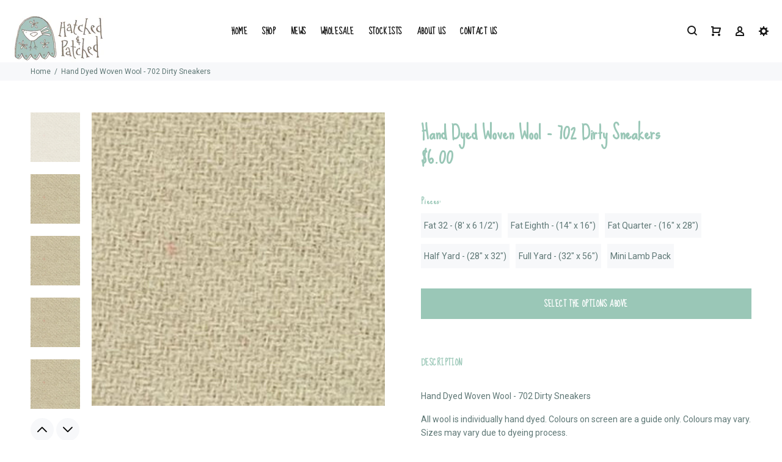

--- FILE ---
content_type: text/html; charset=utf-8
request_url: https://www.hatchedandpatched.com.au/products/hand-dyed-woven-wool-702-dirty-sneakers
body_size: 44354
content:
<!doctype html>
<!--[if IE 9]> <html class="ie9 no-js" lang="en"> <![endif]-->
<!--[if (gt IE 9)|!(IE)]><!--> <html class="no-js" lang="en"> <!--<![endif]-->
<head>
  <!-- v3.0.0 yourstore3 -->
  <!-- Basic page needs ================================================== -->
  <meta charset="utf-8">
  <!--[if IE]><meta http-equiv="X-UA-Compatible" content="IE=edge,chrome=1"><![endif]-->
  <meta name="viewport" content="width=device-width,initial-scale=1">
  <meta name="theme-color" content="#9ac7b7">
  <meta name="keywords" content="Shopify Template" />
  <meta name="author" content="etheme.com">
  <link rel="canonical" href="https://www.hatchedandpatched.com.au/products/hand-dyed-woven-wool-702-dirty-sneakers"><link rel="shortcut icon" href="//www.hatchedandpatched.com.au/cdn/shop/t/4/assets/favicon.png?v=15932363632239964731576669424" type="image/x-icon" /><!-- Title and description ================================================== --><title>Hand Dyed Woven Wool - 702 Dirty Sneakers
&ndash; Hatched and Patched
</title><meta name="description" content="Hand Dyed Woven Wool - 702 Dirty Sneakers All wool is individually hand dyed. Colours on screen are a guide only. Colours may vary.Sizes may vary due to dyeing process. Pieces Available - Fat 32 - (8&#39; x 6 1/2&quot;) Fat Eighth - (14&quot; x 16&quot;)Fat Quarter - (16&quot; x 28&quot;)Half Yard - (28&quot; x 32&quot;)Full Yard - (32&quot; x 56&quot;)   If you woul"><!-- Social meta ================================================== --><!-- /snippets/social-meta-tags.liquid -->
<meta property="og:site_name" content="Hatched and Patched">
<meta property="og:url" content="https://www.hatchedandpatched.com.au/products/hand-dyed-woven-wool-702-dirty-sneakers">
<meta property="og:title" content="Hand Dyed Woven Wool - 702 Dirty Sneakers">
<meta property="og:type" content="product">
<meta property="og:description" content="Hand Dyed Woven Wool - 702 Dirty Sneakers All wool is individually hand dyed. Colours on screen are a guide only. Colours may vary.Sizes may vary due to dyeing process. Pieces Available - Fat 32 - (8&#39; x 6 1/2&quot;) Fat Eighth - (14&quot; x 16&quot;)Fat Quarter - (16&quot; x 28&quot;)Half Yard - (28&quot; x 32&quot;)Full Yard - (32&quot; x 56&quot;)   If you woul"><meta property="og:price:amount" content="6.00">
  <meta property="og:price:currency" content="AUD"><meta property="og:image" content="http://www.hatchedandpatched.com.au/cdn/shop/products/702DirtySneakers_1200x1200.jpg?v=1593091653"><meta property="og:image" content="http://www.hatchedandpatched.com.au/cdn/shop/products/702DirtySneakers_1e89dc76-8331-446d-850f-69e246afc1ec_1200x1200.jpg?v=1593091666"><meta property="og:image" content="http://www.hatchedandpatched.com.au/cdn/shop/products/702DirtySneakers_359637be-9fbb-4d1d-83c8-4bb962af0f9d_1200x1200.jpg?v=1593091666">
<meta property="og:image:secure_url" content="https://www.hatchedandpatched.com.au/cdn/shop/products/702DirtySneakers_1200x1200.jpg?v=1593091653"><meta property="og:image:secure_url" content="https://www.hatchedandpatched.com.au/cdn/shop/products/702DirtySneakers_1e89dc76-8331-446d-850f-69e246afc1ec_1200x1200.jpg?v=1593091666"><meta property="og:image:secure_url" content="https://www.hatchedandpatched.com.au/cdn/shop/products/702DirtySneakers_359637be-9fbb-4d1d-83c8-4bb962af0f9d_1200x1200.jpg?v=1593091666">
<meta name="twitter:card" content="summary_large_image">
<meta name="twitter:title" content="Hand Dyed Woven Wool - 702 Dirty Sneakers">
<meta name="twitter:description" content="Hand Dyed Woven Wool - 702 Dirty Sneakers All wool is individually hand dyed. Colours on screen are a guide only. Colours may vary.Sizes may vary due to dyeing process. Pieces Available - Fat 32 - (8&#39; x 6 1/2&quot;) Fat Eighth - (14&quot; x 16&quot;)Fat Quarter - (16&quot; x 28&quot;)Half Yard - (28&quot; x 32&quot;)Full Yard - (32&quot; x 56&quot;)   If you woul">
<!-- Helpers ================================================== -->

  <!-- CSS ================================================== -->
  <link href="https://fonts.googleapis.com/css?family=Sue Ellen Francisco:100,200,300,400,500,600,700,800,900" rel="stylesheet"><link href="https://fonts.googleapis.com/css?family=Roboto:100,200,300,400,500,600,700,800,900" rel="stylesheet"><link href="https://fonts.googleapis.com/css?family=Sue+Ellen+Francisco" rel="stylesheet">
<link href="//www.hatchedandpatched.com.au/cdn/shop/t/4/assets/theme.css?v=25223344330952085251745982635" rel="stylesheet" type="text/css" media="all" />
<script src="//www.hatchedandpatched.com.au/cdn/shop/t/4/assets/jquery.min.js?v=146653844047132007351536560950"></script>
  
  <!-- Header hook for plugins ================================================== -->
  <script>window.performance && window.performance.mark && window.performance.mark('shopify.content_for_header.start');</script><meta id="shopify-digital-wallet" name="shopify-digital-wallet" content="/22971301/digital_wallets/dialog">
<meta name="shopify-checkout-api-token" content="e1c7b9547b52f014d9a6fa88d058d33d">
<meta id="in-context-paypal-metadata" data-shop-id="22971301" data-venmo-supported="false" data-environment="production" data-locale="en_US" data-paypal-v4="true" data-currency="AUD">
<link rel="alternate" type="application/json+oembed" href="https://www.hatchedandpatched.com.au/products/hand-dyed-woven-wool-702-dirty-sneakers.oembed">
<script async="async" src="/checkouts/internal/preloads.js?locale=en-AU"></script>
<link rel="preconnect" href="https://shop.app" crossorigin="anonymous">
<script async="async" src="https://shop.app/checkouts/internal/preloads.js?locale=en-AU&shop_id=22971301" crossorigin="anonymous"></script>
<script id="shopify-features" type="application/json">{"accessToken":"e1c7b9547b52f014d9a6fa88d058d33d","betas":["rich-media-storefront-analytics"],"domain":"www.hatchedandpatched.com.au","predictiveSearch":true,"shopId":22971301,"locale":"en"}</script>
<script>var Shopify = Shopify || {};
Shopify.shop = "hatched-and-patched.myshopify.com";
Shopify.locale = "en";
Shopify.currency = {"active":"AUD","rate":"1.0"};
Shopify.country = "AU";
Shopify.theme = {"name":"Bold version","id":32150356047,"schema_name":"Yourstore","schema_version":"3.0.0","theme_store_id":null,"role":"main"};
Shopify.theme.handle = "null";
Shopify.theme.style = {"id":null,"handle":null};
Shopify.cdnHost = "www.hatchedandpatched.com.au/cdn";
Shopify.routes = Shopify.routes || {};
Shopify.routes.root = "/";</script>
<script type="module">!function(o){(o.Shopify=o.Shopify||{}).modules=!0}(window);</script>
<script>!function(o){function n(){var o=[];function n(){o.push(Array.prototype.slice.apply(arguments))}return n.q=o,n}var t=o.Shopify=o.Shopify||{};t.loadFeatures=n(),t.autoloadFeatures=n()}(window);</script>
<script>
  window.ShopifyPay = window.ShopifyPay || {};
  window.ShopifyPay.apiHost = "shop.app\/pay";
  window.ShopifyPay.redirectState = null;
</script>
<script id="shop-js-analytics" type="application/json">{"pageType":"product"}</script>
<script defer="defer" async type="module" src="//www.hatchedandpatched.com.au/cdn/shopifycloud/shop-js/modules/v2/client.init-shop-cart-sync_WVOgQShq.en.esm.js"></script>
<script defer="defer" async type="module" src="//www.hatchedandpatched.com.au/cdn/shopifycloud/shop-js/modules/v2/chunk.common_C_13GLB1.esm.js"></script>
<script defer="defer" async type="module" src="//www.hatchedandpatched.com.au/cdn/shopifycloud/shop-js/modules/v2/chunk.modal_CLfMGd0m.esm.js"></script>
<script type="module">
  await import("//www.hatchedandpatched.com.au/cdn/shopifycloud/shop-js/modules/v2/client.init-shop-cart-sync_WVOgQShq.en.esm.js");
await import("//www.hatchedandpatched.com.au/cdn/shopifycloud/shop-js/modules/v2/chunk.common_C_13GLB1.esm.js");
await import("//www.hatchedandpatched.com.au/cdn/shopifycloud/shop-js/modules/v2/chunk.modal_CLfMGd0m.esm.js");

  window.Shopify.SignInWithShop?.initShopCartSync?.({"fedCMEnabled":true,"windoidEnabled":true});

</script>
<script>
  window.Shopify = window.Shopify || {};
  if (!window.Shopify.featureAssets) window.Shopify.featureAssets = {};
  window.Shopify.featureAssets['shop-js'] = {"shop-cart-sync":["modules/v2/client.shop-cart-sync_DuR37GeY.en.esm.js","modules/v2/chunk.common_C_13GLB1.esm.js","modules/v2/chunk.modal_CLfMGd0m.esm.js"],"init-fed-cm":["modules/v2/client.init-fed-cm_BucUoe6W.en.esm.js","modules/v2/chunk.common_C_13GLB1.esm.js","modules/v2/chunk.modal_CLfMGd0m.esm.js"],"shop-toast-manager":["modules/v2/client.shop-toast-manager_B0JfrpKj.en.esm.js","modules/v2/chunk.common_C_13GLB1.esm.js","modules/v2/chunk.modal_CLfMGd0m.esm.js"],"init-shop-cart-sync":["modules/v2/client.init-shop-cart-sync_WVOgQShq.en.esm.js","modules/v2/chunk.common_C_13GLB1.esm.js","modules/v2/chunk.modal_CLfMGd0m.esm.js"],"shop-button":["modules/v2/client.shop-button_B_U3bv27.en.esm.js","modules/v2/chunk.common_C_13GLB1.esm.js","modules/v2/chunk.modal_CLfMGd0m.esm.js"],"init-windoid":["modules/v2/client.init-windoid_DuP9q_di.en.esm.js","modules/v2/chunk.common_C_13GLB1.esm.js","modules/v2/chunk.modal_CLfMGd0m.esm.js"],"shop-cash-offers":["modules/v2/client.shop-cash-offers_BmULhtno.en.esm.js","modules/v2/chunk.common_C_13GLB1.esm.js","modules/v2/chunk.modal_CLfMGd0m.esm.js"],"pay-button":["modules/v2/client.pay-button_CrPSEbOK.en.esm.js","modules/v2/chunk.common_C_13GLB1.esm.js","modules/v2/chunk.modal_CLfMGd0m.esm.js"],"init-customer-accounts":["modules/v2/client.init-customer-accounts_jNk9cPYQ.en.esm.js","modules/v2/client.shop-login-button_DJ5ldayH.en.esm.js","modules/v2/chunk.common_C_13GLB1.esm.js","modules/v2/chunk.modal_CLfMGd0m.esm.js"],"avatar":["modules/v2/client.avatar_BTnouDA3.en.esm.js"],"checkout-modal":["modules/v2/client.checkout-modal_pBPyh9w8.en.esm.js","modules/v2/chunk.common_C_13GLB1.esm.js","modules/v2/chunk.modal_CLfMGd0m.esm.js"],"init-shop-for-new-customer-accounts":["modules/v2/client.init-shop-for-new-customer-accounts_BUoCy7a5.en.esm.js","modules/v2/client.shop-login-button_DJ5ldayH.en.esm.js","modules/v2/chunk.common_C_13GLB1.esm.js","modules/v2/chunk.modal_CLfMGd0m.esm.js"],"init-customer-accounts-sign-up":["modules/v2/client.init-customer-accounts-sign-up_CnczCz9H.en.esm.js","modules/v2/client.shop-login-button_DJ5ldayH.en.esm.js","modules/v2/chunk.common_C_13GLB1.esm.js","modules/v2/chunk.modal_CLfMGd0m.esm.js"],"init-shop-email-lookup-coordinator":["modules/v2/client.init-shop-email-lookup-coordinator_CzjY5t9o.en.esm.js","modules/v2/chunk.common_C_13GLB1.esm.js","modules/v2/chunk.modal_CLfMGd0m.esm.js"],"shop-follow-button":["modules/v2/client.shop-follow-button_CsYC63q7.en.esm.js","modules/v2/chunk.common_C_13GLB1.esm.js","modules/v2/chunk.modal_CLfMGd0m.esm.js"],"shop-login-button":["modules/v2/client.shop-login-button_DJ5ldayH.en.esm.js","modules/v2/chunk.common_C_13GLB1.esm.js","modules/v2/chunk.modal_CLfMGd0m.esm.js"],"shop-login":["modules/v2/client.shop-login_B9ccPdmx.en.esm.js","modules/v2/chunk.common_C_13GLB1.esm.js","modules/v2/chunk.modal_CLfMGd0m.esm.js"],"lead-capture":["modules/v2/client.lead-capture_D0K_KgYb.en.esm.js","modules/v2/chunk.common_C_13GLB1.esm.js","modules/v2/chunk.modal_CLfMGd0m.esm.js"],"payment-terms":["modules/v2/client.payment-terms_BWmiNN46.en.esm.js","modules/v2/chunk.common_C_13GLB1.esm.js","modules/v2/chunk.modal_CLfMGd0m.esm.js"]};
</script>
<script>(function() {
  var isLoaded = false;
  function asyncLoad() {
    if (isLoaded) return;
    isLoaded = true;
    var urls = ["https:\/\/chimpstatic.com\/mcjs-connected\/js\/users\/725522cbbd78fff60e22d848e\/1af1dd6e044da0ecd26f29b30.js?shop=hatched-and-patched.myshopify.com"];
    for (var i = 0; i < urls.length; i++) {
      var s = document.createElement('script');
      s.type = 'text/javascript';
      s.async = true;
      s.src = urls[i];
      var x = document.getElementsByTagName('script')[0];
      x.parentNode.insertBefore(s, x);
    }
  };
  if(window.attachEvent) {
    window.attachEvent('onload', asyncLoad);
  } else {
    window.addEventListener('load', asyncLoad, false);
  }
})();</script>
<script id="__st">var __st={"a":22971301,"offset":39600,"reqid":"c9d74abb-0ad2-4a5c-90e0-d5994e5f0eac-1769666666","pageurl":"www.hatchedandpatched.com.au\/products\/hand-dyed-woven-wool-702-dirty-sneakers","u":"3a761e201841","p":"product","rtyp":"product","rid":4578895069263};</script>
<script>window.ShopifyPaypalV4VisibilityTracking = true;</script>
<script id="captcha-bootstrap">!function(){'use strict';const t='contact',e='account',n='new_comment',o=[[t,t],['blogs',n],['comments',n],[t,'customer']],c=[[e,'customer_login'],[e,'guest_login'],[e,'recover_customer_password'],[e,'create_customer']],r=t=>t.map((([t,e])=>`form[action*='/${t}']:not([data-nocaptcha='true']) input[name='form_type'][value='${e}']`)).join(','),a=t=>()=>t?[...document.querySelectorAll(t)].map((t=>t.form)):[];function s(){const t=[...o],e=r(t);return a(e)}const i='password',u='form_key',d=['recaptcha-v3-token','g-recaptcha-response','h-captcha-response',i],f=()=>{try{return window.sessionStorage}catch{return}},m='__shopify_v',_=t=>t.elements[u];function p(t,e,n=!1){try{const o=window.sessionStorage,c=JSON.parse(o.getItem(e)),{data:r}=function(t){const{data:e,action:n}=t;return t[m]||n?{data:e,action:n}:{data:t,action:n}}(c);for(const[e,n]of Object.entries(r))t.elements[e]&&(t.elements[e].value=n);n&&o.removeItem(e)}catch(o){console.error('form repopulation failed',{error:o})}}const l='form_type',E='cptcha';function T(t){t.dataset[E]=!0}const w=window,h=w.document,L='Shopify',v='ce_forms',y='captcha';let A=!1;((t,e)=>{const n=(g='f06e6c50-85a8-45c8-87d0-21a2b65856fe',I='https://cdn.shopify.com/shopifycloud/storefront-forms-hcaptcha/ce_storefront_forms_captcha_hcaptcha.v1.5.2.iife.js',D={infoText:'Protected by hCaptcha',privacyText:'Privacy',termsText:'Terms'},(t,e,n)=>{const o=w[L][v],c=o.bindForm;if(c)return c(t,g,e,D).then(n);var r;o.q.push([[t,g,e,D],n]),r=I,A||(h.body.append(Object.assign(h.createElement('script'),{id:'captcha-provider',async:!0,src:r})),A=!0)});var g,I,D;w[L]=w[L]||{},w[L][v]=w[L][v]||{},w[L][v].q=[],w[L][y]=w[L][y]||{},w[L][y].protect=function(t,e){n(t,void 0,e),T(t)},Object.freeze(w[L][y]),function(t,e,n,w,h,L){const[v,y,A,g]=function(t,e,n){const i=e?o:[],u=t?c:[],d=[...i,...u],f=r(d),m=r(i),_=r(d.filter((([t,e])=>n.includes(e))));return[a(f),a(m),a(_),s()]}(w,h,L),I=t=>{const e=t.target;return e instanceof HTMLFormElement?e:e&&e.form},D=t=>v().includes(t);t.addEventListener('submit',(t=>{const e=I(t);if(!e)return;const n=D(e)&&!e.dataset.hcaptchaBound&&!e.dataset.recaptchaBound,o=_(e),c=g().includes(e)&&(!o||!o.value);(n||c)&&t.preventDefault(),c&&!n&&(function(t){try{if(!f())return;!function(t){const e=f();if(!e)return;const n=_(t);if(!n)return;const o=n.value;o&&e.removeItem(o)}(t);const e=Array.from(Array(32),(()=>Math.random().toString(36)[2])).join('');!function(t,e){_(t)||t.append(Object.assign(document.createElement('input'),{type:'hidden',name:u})),t.elements[u].value=e}(t,e),function(t,e){const n=f();if(!n)return;const o=[...t.querySelectorAll(`input[type='${i}']`)].map((({name:t})=>t)),c=[...d,...o],r={};for(const[a,s]of new FormData(t).entries())c.includes(a)||(r[a]=s);n.setItem(e,JSON.stringify({[m]:1,action:t.action,data:r}))}(t,e)}catch(e){console.error('failed to persist form',e)}}(e),e.submit())}));const S=(t,e)=>{t&&!t.dataset[E]&&(n(t,e.some((e=>e===t))),T(t))};for(const o of['focusin','change'])t.addEventListener(o,(t=>{const e=I(t);D(e)&&S(e,y())}));const B=e.get('form_key'),M=e.get(l),P=B&&M;t.addEventListener('DOMContentLoaded',(()=>{const t=y();if(P)for(const e of t)e.elements[l].value===M&&p(e,B);[...new Set([...A(),...v().filter((t=>'true'===t.dataset.shopifyCaptcha))])].forEach((e=>S(e,t)))}))}(h,new URLSearchParams(w.location.search),n,t,e,['guest_login'])})(!0,!0)}();</script>
<script integrity="sha256-4kQ18oKyAcykRKYeNunJcIwy7WH5gtpwJnB7kiuLZ1E=" data-source-attribution="shopify.loadfeatures" defer="defer" src="//www.hatchedandpatched.com.au/cdn/shopifycloud/storefront/assets/storefront/load_feature-a0a9edcb.js" crossorigin="anonymous"></script>
<script crossorigin="anonymous" defer="defer" src="//www.hatchedandpatched.com.au/cdn/shopifycloud/storefront/assets/shopify_pay/storefront-65b4c6d7.js?v=20250812"></script>
<script data-source-attribution="shopify.dynamic_checkout.dynamic.init">var Shopify=Shopify||{};Shopify.PaymentButton=Shopify.PaymentButton||{isStorefrontPortableWallets:!0,init:function(){window.Shopify.PaymentButton.init=function(){};var t=document.createElement("script");t.src="https://www.hatchedandpatched.com.au/cdn/shopifycloud/portable-wallets/latest/portable-wallets.en.js",t.type="module",document.head.appendChild(t)}};
</script>
<script data-source-attribution="shopify.dynamic_checkout.buyer_consent">
  function portableWalletsHideBuyerConsent(e){var t=document.getElementById("shopify-buyer-consent"),n=document.getElementById("shopify-subscription-policy-button");t&&n&&(t.classList.add("hidden"),t.setAttribute("aria-hidden","true"),n.removeEventListener("click",e))}function portableWalletsShowBuyerConsent(e){var t=document.getElementById("shopify-buyer-consent"),n=document.getElementById("shopify-subscription-policy-button");t&&n&&(t.classList.remove("hidden"),t.removeAttribute("aria-hidden"),n.addEventListener("click",e))}window.Shopify?.PaymentButton&&(window.Shopify.PaymentButton.hideBuyerConsent=portableWalletsHideBuyerConsent,window.Shopify.PaymentButton.showBuyerConsent=portableWalletsShowBuyerConsent);
</script>
<script data-source-attribution="shopify.dynamic_checkout.cart.bootstrap">document.addEventListener("DOMContentLoaded",(function(){function t(){return document.querySelector("shopify-accelerated-checkout-cart, shopify-accelerated-checkout")}if(t())Shopify.PaymentButton.init();else{new MutationObserver((function(e,n){t()&&(Shopify.PaymentButton.init(),n.disconnect())})).observe(document.body,{childList:!0,subtree:!0})}}));
</script>
<link id="shopify-accelerated-checkout-styles" rel="stylesheet" media="screen" href="https://www.hatchedandpatched.com.au/cdn/shopifycloud/portable-wallets/latest/accelerated-checkout-backwards-compat.css" crossorigin="anonymous">
<style id="shopify-accelerated-checkout-cart">
        #shopify-buyer-consent {
  margin-top: 1em;
  display: inline-block;
  width: 100%;
}

#shopify-buyer-consent.hidden {
  display: none;
}

#shopify-subscription-policy-button {
  background: none;
  border: none;
  padding: 0;
  text-decoration: underline;
  font-size: inherit;
  cursor: pointer;
}

#shopify-subscription-policy-button::before {
  box-shadow: none;
}

      </style>
<link rel="stylesheet" media="screen" href="//www.hatchedandpatched.com.au/cdn/shop/t/4/compiled_assets/styles.css?v=1767">
<script id="sections-script" data-sections="promo-fixed" defer="defer" src="//www.hatchedandpatched.com.au/cdn/shop/t/4/compiled_assets/scripts.js?v=1767"></script>
<script>window.performance && window.performance.mark && window.performance.mark('shopify.content_for_header.end');</script>
  <!-- /Header hook for plugins ================================================== -->

<!-- check for active ws customer --><!-- add querystring to search in test mode -->

<!-- redirect to ws-cart -->

<!-- ajax data  -->


<!-- product data -->

  
   <span id="wsgReloadPrices_Window" style="display: none"></span>
  <div class="wsg-collections-list-4578895069263" style="display:none">[{"id":166007832655,"handle":"wool-by-colour","updated_at":"2026-01-19T23:03:00+11:00","published_at":"2020-04-10T17:39:37+10:00","sort_order":"best-selling","template_suffix":"","published_scope":"web","title":"Wool By Colour","body_html":""},{"id":133034934351,"handle":"woven-wool","title":"Woven Wool","updated_at":"2026-01-19T23:03:00+11:00","body_html":"Number 2","published_at":"2019-05-25T14:32:22+10:00","sort_order":"best-selling","template_suffix":"","disjunctive":false,"rules":[{"column":"type","relation":"equals","condition":"Woven Wool"}],"published_scope":"web"},{"id":166053150799,"handle":"woven-wool-pieces","updated_at":"2026-01-19T23:03:00+11:00","published_at":"2020-04-11T15:19:17+10:00","sort_order":"best-selling","template_suffix":"","published_scope":"web","title":"Woven Wool Pieces","body_html":"Woven Wool by the Piece in a variety of sizes"}]</div>
  <div class="wsg-product-tags-4578895069263" style="display:none">["wool","Woven Wool"]</div>


<script>
//==========================================
//      Set global liquid variables
//==========================================
  //general variables
  var wsgVersion = 4.50;
  var wsgActive = true;
  var isWsgCustomer = false;
  var wsgRunCollection;
  var wsgBetaRestrictedCart = true;
  var wsgCollectionObserver;
  var wsgRunProduct;
  var wsgRunCart;
  var wsgCartObserver = false;
  var wsgShopCountryCode = "AU";
  var wsgRunSinglePage;
  var wsgRunSignup;
  //AJAX variables
  var wsgRunAjax;
  var wsgAjaxCart; 
  var runProxy;
  var hideDomElements = [".hideWsg"]; 
  var wsgData = {"hostedStore":{"branding":{"isShowLogo":true},"accountPage":{"title":"My Account"},"cartPage":{"description":"","title":"Your Cart"},"catalogPage":{"collections":[],"hideSoldOut":false,"imageAspectRatio":"adaptToImage","numberOfColumns":4,"productsPerPage":12},"spofPage":{"description":"","title":"Quick Order Form"},"colorSettings":{"background":"#FFFFFF","primaryColor":"#000000","secondaryColor":"#FFFFFF","textColor":"#000000"},"footer":{"privacyPolicy":false,"termsOfService":false},"bannerText":"You are logged in to your wholesale account"},"translations":{"language":"english","custom":false,"enable":false,"translateBasedOnMarket":true},"shop_preferences":{"cart":{"note":{"description":"","isRequired":false},"poNumber":{"isRequired":false,"isShow":false},"termsAndConditions":{"isEnable":false,"text":""}},"exclusionsAndLocksSettings":{},"transitions":{"installedTransitions":false,"showTransitions":false},"retailPrice":{"enable":false,"label":" MSRP","lowerOpacity":true,"strikethrough":false},"checkInventory":false,"showShipPartial":false,"minOrder":-1,"exclusions":[],"hideExclusions":true,"draftNotification":true,"autoBackorder":false,"taxRate":-1,"marketSetting":false,"customWholesaleDiscountLabel":"","taxLabel":"","includeTaxInPriceRule":false},"page_styles":{"proxyMargin":0,"btnClasses":"","shipMargin":50},"volume_discounts":{"quantity_discounts":{"enabled":false,"products":[],"collections":[]},"settings":{"product_price_table":{},"custom_messages":{"custom_banner":{"banner_default":true,"banner_input":"Spend {{$}}, receive {{%}} off of your order."},"custom_success":{"success_default":true,"success_input":"Congratulations!  You received {{%}} off of your order!"}}},"discounts":[],"enabled":false},"shipping_rates":{"handlingFee":-1,"itemReservationOnInternational":{"isEnabledCustomReservationTime":false,"isReserveInventory":false,"reserveInventoryDays":60},"internationalMsg":{"title":"Thank you for your order.","message":"Because you are outside of Australia we will assess your order and send you an invoice shortly."},"localPickup":{"fee":-1,"instructions":"","isEnabled":false,"locations":[],"minOrderPrice":0,"pickupTime":""},"localDelivery":{"isEnabled":true,"minOrderPrice":0},"useShopifyDefault":false,"freeShippingMin":-1,"fixedPercent":-1,"flatRate":-1,"redirectInternational":true,"ignoreAll":false,"ignoreCarrierRates":false,"autoApplyLowestRate":true,"deliveryTime":"","ignoreShopifyFreeRates":false,"isIncludeLocalDeliveryInLowestRate":true,"customShippingRateLabel":""},"single_page":{"collapseCollections":true,"menuAction":"exclude","message":"","linkInCart":true,"isHideSPOFbtn":false,"isShowInventoryInfo":true,"isShowSku":true,"spofButtonText":"Quick Order Form"},"net_orders":{"netRedirect":{"title":"Thank you for your order!","message":"","autoEmail":false},"netTag":"wholesale","enabled":true,"autoPending":true,"defaultPaymentTermsTemplateId":"","netTags":[],"isEnabledCustomReservationTime":false,"isReserveInventory":false,"reserveInventoryDays":60},"customer":{"signup":{"autoInvite":true,"autoTags":["wholesale"],"message":"Welcome to Hatched and Patched\nWe are a boutique design studio that produces unique designs available in patterns, books, fabric and hand dyed woven wools. \n\n\nWe supply these products to many like minded stores around the world no matter the location. \n\n\nIf you are interested in stocking our designs (patterns, books, woven wool and selected kits) in your shop, please fill in the form below to set up an account.\nIf you already have an account please use the 'Login Here' button below.\nThanks","taxExempt":false},"loginMessage":"Log in to your Wholesale Account here.","accountMessage":"Here is your Home Page. If you wish to shop please use the Menu above. ","redirectMessage":"Keep an eye on your email. As soon as we verify your account we will send you an email with a link to set up your password and start shopping.","accountPendingTitle":"Account Created!"},"quantity":{"cart":{},"collections":[],"products":[],"migratedToCurrent":false},"customerSegments":{"wsSegment":{},"retailSegment":{}},"activeTags":["wholesale","Wholesale"],"hideDrafts":[],"discounts":[{"id":"SJvwZ1i1I","tags":"wholesale","discountType":"percent","amount":1,"scope":"product","collectionId":null,"product_id":4439243292751,"title":"All Is Merry and Bright Bag","variants":[{"title":"Pattern","variant_id":31633091559503,"discountType":"fixed","amount":800,"_id":"5eaa808adfe96b005d991f4a"}],"_id":"5eaa808adfe96b005d991f49"},{"id":"BkbcieOYL","tags":"wholesale","discountType":"fixed","amount":450,"scope":"product","collectionId":null,"product_id":4573652254799,"title":"Chickadee Pincushion","variants":[],"_id":"5eaa8096b622e8005da6cc80"},{"id":"S1GoAeOKI","tags":"wholesale","discountType":"percent","amount":1,"scope":"product","collectionId":null,"product_id":4445591240783,"title":"Alice Angel Pincushion","variants":[{"title":"Pattern","variant_id":31664602611791,"discountType":"fixed","amount":450,"_id":"5eaa80d7dfe96b005d991f4d"},{"title":"Kit","variant_id":31664602644559,"discountType":"fixed","amount":1100,"_id":"5eaa80d7dfe96b005d991f4c"}],"_id":"5eaa80d7dfe96b005d991f4b"},{"id":"HJefiRgutU","tags":"wholesale","discountType":"percent","amount":1,"scope":"product","collectionId":null,"product_id":4555581849679,"title":"Betty Bunny Pincushion","variants":[{"title":"Pattern","variant_id":32072820916303,"discountType":"fixed","amount":450,"_id":"5eaa80e14131d6005d094d53"},{"title":"Kit","variant_id":32072820949071,"discountType":"fixed","amount":1000,"_id":"5eaa80e14131d6005d094d52"}],"_id":"5eaa80e14131d6005d094d51"},{"id":"SkWfiAgdFI","tags":"wholesale","discountType":"percent","amount":1,"scope":"product","collectionId":null,"product_id":4443630927951,"title":"Frankie the Fox Pincushion","variants":[{"title":"Pattern","variant_id":31654773850191,"discountType":"fixed","amount":450,"_id":"5eaa80eb4131d6005d094d56"},{"title":"Kit","variant_id":31654773882959,"discountType":"fixed","amount":1000,"_id":"5eaa80eb4131d6005d094d55"}],"_id":"5eaa80eb4131d6005d094d54"},{"id":"r1zGs0x_YI","tags":"wholesale","discountType":"percent","amount":1,"scope":"product","collectionId":null,"product_id":4445572300879,"title":"Hilda the Hoot","variants":[{"title":"Pattern","variant_id":31664443129935,"discountType":"fixed","amount":450,"_id":"5eaa80f6cabfef005dc0896d"},{"title":"Kit","variant_id":31664443162703,"discountType":"fixed","amount":1000,"_id":"5eaa80f6cabfef005dc0896c"}],"_id":"5eaa80f6cabfef005dc0896b"},{"id":"SytfDb_FU","tags":"wholesale","discountType":"fixed","amount":0,"scope":"product","collectionId":null,"product_id":1373035790415,"title":"12 Days of Christmas","variants":[{"title":"Default Title","variant_id":12477141221455,"discountType":"fixed","amount":800,"_id":"5eaa8710b622e8005da6cc86"}],"_id":"5eaa8710b622e8005da6cc85"},{"id":"r1gKGDWuKU","tags":"wholesale","discountType":"fixed","amount":0,"scope":"product","collectionId":null,"product_id":1368923209807,"title":"A Boys Story","variants":[{"title":"Default Title","variant_id":12465275207759,"discountType":"fixed","amount":1800,"_id":"5eaa8710b622e8005da6cc88"}],"_id":"5eaa8710b622e8005da6cc87"},{"id":"r1ZKGvbdKL","tags":"wholesale","discountType":"fixed","amount":0,"scope":"product","collectionId":null,"product_id":1368922882127,"title":"A Family Gathering","variants":[{"title":"Default Title","variant_id":12465274191951,"discountType":"fixed","amount":1300,"_id":"5eaa8710b622e8005da6cc8a"}],"_id":"5eaa8710b622e8005da6cc89"},{"id":"SkGtGDbdFU","tags":"wholesale","discountType":"fixed","amount":0,"scope":"product","collectionId":null,"product_id":2435203858511,"title":"A Gardeners Journal","variants":[{"title":"Default Title","variant_id":21554806587471,"discountType":"fixed","amount":1400,"_id":"5eaa8710b622e8005da6cc8c"}],"_id":"5eaa8710b622e8005da6cc8b"},{"id":"HkXYMwbOt8","tags":"wholesale","discountType":"fixed","amount":0,"scope":"product","collectionId":null,"product_id":4573606248527,"title":"A Quilt For Grace","variants":[{"title":"Default Title","variant_id":32065725759567,"discountType":"fixed","amount":700,"_id":"5eaa8710b622e8005da6cc8e"}],"_id":"5eaa8710b622e8005da6cc8d"},{"id":"rk4FfvZ_F8","tags":"wholesale","discountType":"fixed","amount":0,"scope":"product","collectionId":null,"product_id":1368922751055,"title":"An Angels Story Quilt","variants":[{"title":"Default Title","variant_id":12465273733199,"discountType":"fixed","amount":1300,"_id":"5eaa8710b622e8005da6cc90"}],"_id":"5eaa8710b622e8005da6cc8f"},{"id":"HySYfP-uFL","tags":"wholesale","discountType":"fixed","amount":0,"scope":"product","collectionId":null,"product_id":4457307897935,"title":"An Angels Wish","variants":[{"title":"Default Title","variant_id":31719018397775,"discountType":"fixed","amount":700,"_id":"5eaa8710b622e8005da6cc92"}],"_id":"5eaa8710b622e8005da6cc91"},{"id":"rJTLoxKK8","tags":"wholesale","discountType":"fixed","amount":0,"scope":"product","collectionId":null,"product_id":1373035102287,"title":"Beloved Angel","variants":[{"title":"Default Title","variant_id":12477140238415,"discountType":"fixed","amount":700,"_id":"5eab7b559fc383005dfcb4f1"}],"_id":"5eab7b559fc383005dfcb4f0"},{"id":"S1xpLoetFU","tags":"wholesale","discountType":"fixed","amount":0,"scope":"product","collectionId":null,"product_id":4440883134543,"title":"Bippity and Bruce (And Friends)","variants":[{"title":"Default Title","variant_id":31640832245839,"discountType":"fixed","amount":800,"_id":"5eab7b559fc383005dfcb4f3"}],"_id":"5eab7b559fc383005dfcb4f2"},{"id":"SkWTUsxYFL","tags":"wholesale","discountType":"fixed","amount":0,"scope":"product","collectionId":null,"product_id":4445574135887,"title":"Birdcage Keyring","variants":[{"title":"Pattern","variant_id":31664459284559,"discountType":"fixed","amount":450,"_id":"5eab7b559fc383005dfcb4f5"}],"_id":"5eab7b559fc383005dfcb4f4"},{"id":"B1fpIjxtKU","tags":"wholesale","discountType":"fixed","amount":0,"scope":"product","collectionId":null,"product_id":4440881856591,"title":"Birdsong Jewellery Box","variants":[{"title":"Default Title","variant_id":31640810455119,"discountType":"fixed","amount":700,"_id":"5eab7b559fc383005dfcb4f7"}],"_id":"5eab7b559fc383005dfcb4f6"},{"id":"BkXaUigFtU","tags":"wholesale","discountType":"fixed","amount":0,"scope":"product","collectionId":null,"product_id":1373035561039,"title":"Birthday Angel","variants":[{"title":"Default Title","variant_id":12477140697167,"discountType":"fixed","amount":700,"_id":"5eab7b559fc383005dfcb4f9"}],"_id":"5eab7b559fc383005dfcb4f8"},{"id":"H1NaUsgFtI","tags":"wholesale","discountType":"fixed","amount":0,"scope":"product","collectionId":null,"product_id":4440813928527,"title":"Bits and Pieces Purse","variants":[{"title":"Default Title","variant_id":31640435818575,"discountType":"fixed","amount":800,"_id":"5eab7b559fc383005dfcb4fb"}],"_id":"5eab7b559fc383005dfcb4fa"},{"id":"S1S6LolKFU","tags":"wholesale","discountType":"fixed","amount":0,"scope":"product","collectionId":null,"product_id":4443591868495,"title":"Briar Rose Case","variants":[{"title":"Default Title","variant_id":31654629146703,"discountType":"fixed","amount":500,"_id":"5eab7b559fc383005dfcb4fd"}],"_id":"5eab7b559fc383005dfcb4fc"},{"id":"Hk8TIolFY8","tags":"wholesale","discountType":"fixed","amount":0,"scope":"product","collectionId":null,"product_id":4440811864143,"title":"Chloe's Christmas Tree","variants":[{"title":"Default Title","variant_id":31640433066063,"discountType":"fixed","amount":800,"_id":"5eab7b559fc383005dfcb4ff"}],"_id":"5eab7b559fc383005dfcb4fe"},{"id":"rJDaIjeKY8","tags":"wholesale","discountType":"fixed","amount":0,"scope":"product","collectionId":null,"product_id":4440812945487,"title":"Chocolate Wheel","variants":[{"title":"Default Title","variant_id":31640434802767,"discountType":"fixed","amount":800,"_id":"5eab7b559fc383005dfcb501"}],"_id":"5eab7b559fc383005dfcb500"},{"id":"rkupLilKYU","tags":"wholesale","discountType":"fixed","amount":0,"scope":"product","collectionId":null,"product_id":4443629387855,"title":"Chooky's Pin and Scissorkeep","variants":[{"title":"Pattern","variant_id":31654770638927,"discountType":"fixed","amount":500,"_id":"5eab7b559fc383005dfcb503"}],"_id":"5eab7b559fc383005dfcb502"},{"id":"SJYpLsxtKL","tags":"wholesale","discountType":"fixed","amount":0,"scope":"product","collectionId":null,"product_id":4440191860815,"title":"Christmas Creatures","variants":[{"title":"Pattern","variant_id":31637491515471,"discountType":"fixed","amount":800,"_id":"5eab7b559fc383005dfcb505"}],"_id":"5eab7b559fc383005dfcb504"},{"id":"By5aLogKFL","tags":"wholesale","discountType":"fixed","amount":0,"scope":"product","collectionId":null,"product_id":4440824578127,"title":"Christmas Garland Table Runner","variants":[{"title":"Pattern","variant_id":31640466096207,"discountType":"fixed","amount":750,"_id":"5eab7b559fc383005dfcb507"}],"_id":"5eab7b559fc383005dfcb506"},{"id":"H1iTUjgFFI","tags":"wholesale","discountType":"fixed","amount":0,"scope":"product","collectionId":null,"product_id":4440881233999,"title":"Christmas Stamp Pockets","variants":[{"title":"Default Title","variant_id":31640800362575,"discountType":"fixed","amount":800,"_id":"5eab7b559fc383005dfcb509"}],"_id":"5eab7b559fc383005dfcb508"},{"id":"Syn68oxYFL","tags":"wholesale","discountType":"fixed","amount":0,"scope":"product","collectionId":null,"product_id":1373035626575,"title":"Christmas Table Toppers","variants":[{"title":"Default Title","variant_id":12477140762703,"discountType":"fixed","amount":700,"_id":"5eab7b559fc383005dfcb50b"}],"_id":"5eab7b559fc383005dfcb50a"},{"id":"Sy66IoeKYU","tags":"wholesale","discountType":"fixed","amount":0,"scope":"product","collectionId":null,"product_id":4440198119503,"title":"Christmas Wishes and Blessings","variants":[{"title":"Default Title","variant_id":31637568585807,"discountType":"fixed","amount":800,"_id":"5eab7b559fc383005dfcb50d"}],"_id":"5eab7b559fc383005dfcb50c"},{"id":"HJCpIjgttI","tags":"wholesale","discountType":"fixed","amount":0,"scope":"product","collectionId":null,"product_id":1368881201231,"title":"Church on the Hill","variants":[{"title":"Default Title","variant_id":12465122934863,"discountType":"fixed","amount":800,"_id":"5eab7b559fc383005dfcb50f"}],"_id":"5eab7b559fc383005dfcb50e"},{"id":"ry1l68slFFL","tags":"wholesale","discountType":"fixed","amount":0,"scope":"product","collectionId":null,"product_id":4555576606799,"title":"Cold Winter Scarves","variants":[{"title":"Default Title","variant_id":32024448925775,"discountType":"fixed","amount":800,"_id":"5eab7b559fc383005dfcb511"}],"_id":"5eab7b559fc383005dfcb510"},{"id":"SylgpUixYK8","tags":"wholesale","discountType":"fixed","amount":0,"scope":"product","collectionId":null,"product_id":4445596549199,"title":"Cornflower Needle Roll","variants":[{"title":"Pattern","variant_id":32374113140815,"discountType":"fixed","amount":500,"_id":"5fdac9ebe936f2005d5c1791"}],"_id":"5fdac9ebe936f2005d5c1790"},{"id":"SkZlTIoeFt8","tags":"wholesale","discountType":"fixed","amount":0,"scope":"product","collectionId":null,"product_id":4573614833743,"title":"Cottage Sampler Bag","variants":[{"title":"Default Title","variant_id":32065760264271,"discountType":"fixed","amount":700,"_id":"5eab7b559fc383005dfcb515"}],"_id":"5eab7b559fc383005dfcb514"},{"id":"S1fep8sxFFL","tags":"wholesale","discountType":"fixed","amount":0,"scope":"product","collectionId":null,"product_id":4573604085839,"title":"Countdown To Christmas","variants":[{"title":"Default Title","variant_id":32065719074895,"discountType":"fixed","amount":800,"_id":"5eab7b559fc383005dfcb517"}],"_id":"5eab7b559fc383005dfcb516"},{"id":"B1XeTUoetKU","tags":"wholesale","discountType":"fixed","amount":315,"scope":"product","collectionId":null,"product_id":4541869916239,"title":"Cupcakes and Tea Parties Notepad","variants":[],"_id":"5eab7b559fc383005dfcb518"},{"id":"640eb4797fda59001408e9b4","tags":"wholesale","discountType":"fixed","amount":0,"scope":"product","collectionId":null,"product_id":1368923045967,"title":"Dancing Chickens and Flying Pigs","variants":[{"title":"Pattern","variant_id":30909283172431,"discountType":"fixed","amount":2250,"_id":"640eb4a6f4a04500148a6bf3"},{"title":"Wool Kit","variant_id":30909283270735,"discountType":"fixed","amount":11400,"_id":"640eb4a6f4a04500148a6bf4"},{"title":"Individual Wool Pack","variant_id":32319334350927,"discountType":"fixed","amount":950,"_id":"640eb4a6f4a04500148a6bf5"}],"_id":"640eb4a6f4a04500148a6bf2"},{"id":"HkxAm6xFKL","tags":"wholesale","discountType":"fixed","amount":0,"scope":"product","collectionId":null,"product_id":1373035167823,"title":"Easter Egg Hunt","variants":[{"title":"Default Title","variant_id":12477140303951,"discountType":"fixed","amount":800,"_id":"5eab7d25293586005df9b85a"}],"_id":"5eab7d25293586005df9b859"},{"id":"ryZ0XagYY8","tags":"wholesale","discountType":"fixed","amount":0,"scope":"product","collectionId":null,"product_id":4440857542735,"title":"Flower Basket Sampler","variants":[{"title":"Default Title","variant_id":31640618893391,"discountType":"fixed","amount":700,"_id":"5eab7d25293586005df9b85c"}],"_id":"5eab7d25293586005df9b85b"},{"id":"HyzR7axFtU","tags":"wholesale","discountType":"fixed","amount":0,"scope":"product","collectionId":null,"product_id":1485950091343,"title":"Flower Garden Pencil Case","variants":[{"title":"Pattern","variant_id":13597641736271,"discountType":"fixed","amount":800,"_id":"5eab7d25293586005df9b85e"}],"_id":"5eab7d25293586005df9b85d"},{"id":"By7CX6eKtU","tags":"wholesale","discountType":"fixed","amount":0,"scope":"product","collectionId":null,"product_id":4443630927951,"title":"Frankie the Fox Pincushion","variants":[{"title":"Pattern","variant_id":31654773850191,"discountType":"fixed","amount":450,"_id":"5eab7d25293586005df9b861"},{"title":"Kit","variant_id":31654773882959,"discountType":"fixed","amount":1000,"_id":"5eab7d25293586005df9b860"}],"_id":"5eab7d25293586005df9b85f"},{"id":"r1NAXpeFtL","tags":"wholesale","discountType":"fixed","amount":0,"scope":"product","collectionId":null,"product_id":1373035528271,"title":"Funky Flower Table Runner","variants":[{"title":"Default Title","variant_id":12477140664399,"discountType":"fixed","amount":700,"_id":"5eab7d25293586005df9b863"}],"_id":"5eab7d25293586005df9b862"},{"id":"H1SRXTeYKU","tags":"wholesale","discountType":"fixed","amount":0,"scope":"product","collectionId":null,"product_id":4440792760399,"title":"Garden Path Tablerunner","variants":[{"title":"Default Title","variant_id":31640355635279,"discountType":"fixed","amount":800,"_id":"5eab7d25293586005df9b865"}],"_id":"5eab7d25293586005df9b864"},{"id":"rJUCmTgtF8","tags":"wholesale","discountType":"fixed","amount":0,"scope":"product","collectionId":null,"product_id":1368922914895,"title":"Gossip In The Garden","variants":[{"title":"Pattern","variant_id":12465274224719,"discountType":"fixed","amount":2000,"_id":"5eab7d25293586005df9b867"}],"_id":"5eab7d25293586005df9b866"},{"id":"BkDR76lFKL","tags":"wholesale","discountType":"fixed","amount":0,"scope":"product","collectionId":null,"product_id":4443589869647,"title":"Grand Adventure Pincushion","variants":[{"title":"Pattern","variant_id":31654616039503,"discountType":"fixed","amount":500,"_id":"5eab7d25293586005df9b869"}],"_id":"5eab7d25293586005df9b868"},{"id":"H1uR7TeKtU","tags":"wholesale","discountType":"fixed","amount":0,"scope":"product","collectionId":null,"product_id":4440008851535,"title":"Happy Easter Bags and Baskets","variants":[{"title":"Pattern","variant_id":31636693549135,"discountType":"fixed","amount":800,"_id":"5eab7d25293586005df9b86b"}],"_id":"5eab7d25293586005df9b86a"},{"id":"ryKAmalKtI","tags":"wholesale","discountType":"fixed","amount":0,"scope":"product","collectionId":null,"product_id":4445583441999,"title":"Heart and Soul Pincushion","variants":[{"title":"Default Title","variant_id":31664540876879,"discountType":"fixed","amount":450,"_id":"5eab7d25293586005df9b86d"}],"_id":"5eab7d25293586005df9b86c"},{"id":"HJ5Am6etK8","tags":"wholesale","discountType":"fixed","amount":0,"scope":"product","collectionId":null,"product_id":1373035298895,"title":"Heart of Christmas","variants":[{"title":"Default Title","variant_id":12477140435023,"discountType":"fixed","amount":800,"_id":"5eab7d25293586005df9b86f"}],"_id":"5eab7d25293586005df9b86e"},{"id":"HyoRmpltFU","tags":"wholesale","discountType":"fixed","amount":0,"scope":"product","collectionId":null,"product_id":1373035462735,"title":"Henpecked","variants":[{"title":"Default Title","variant_id":12477140598863,"discountType":"fixed","amount":800,"_id":"5eab7d25293586005df9b871"}],"_id":"5eab7d25293586005df9b870"},{"id":"Syn0X6lYt8","tags":"wholesale","discountType":"fixed","amount":0,"scope":"product","collectionId":null,"product_id":1373034840143,"title":"Here Comes Santa Claus","variants":[{"title":"Default Title","variant_id":12477140009039,"discountType":"fixed","amount":800,"_id":"5eab7d25293586005df9b873"}],"_id":"5eab7d25293586005df9b872"},{"id":"Hk6R7pgtKU","tags":"wholesale","discountType":"fixed","amount":0,"scope":"product","collectionId":null,"product_id":1368923078735,"title":"Here There and Everywhere","variants":[{"title":"Default Title","variant_id":12465274388559,"discountType":"fixed","amount":2250,"_id":"5eab7d25293586005df9b875"}],"_id":"5eab7d25293586005df9b874"},{"id":"SkARQpeKFU","tags":"wholesale","discountType":"fixed","amount":0,"scope":"product","collectionId":null,"product_id":4445572300879,"title":"Hilda the Hoot","variants":[{"title":"Pattern","variant_id":31664443129935,"discountType":"fixed","amount":450,"_id":"5eab7d25293586005df9b878"},{"title":"Kit","variant_id":31664443162703,"discountType":"fixed","amount":1000,"_id":"5eab7d25293586005df9b877"}],"_id":"5eab7d25293586005df9b876"},{"id":"HkJeC7pgYKI","tags":"wholesale","discountType":"fixed","amount":0,"scope":"product","collectionId":null,"product_id":4573608837199,"title":"Home For Summer Cushion","variants":[{"title":"Default Title","variant_id":32065735622735,"discountType":"fixed","amount":700,"_id":"5eab7d25293586005df9b87a"}],"_id":"5eab7d25293586005df9b879"},{"id":"HkxgAQTeKKU","tags":"wholesale","discountType":"fixed","amount":0,"scope":"product","collectionId":null,"product_id":1373035888719,"title":"Home Life","variants":[{"title":"Default Title","variant_id":12477141712975,"discountType":"fixed","amount":800,"_id":"5eab7d25293586005df9b87c"}],"_id":"5eab7d25293586005df9b87b"},{"id":"HkbgA7alKYI","tags":"wholesale","discountType":"fixed","amount":0,"scope":"product","collectionId":null,"product_id":4440746819663,"title":"Home Sewn Sampler Bag","variants":[{"title":"Pattern","variant_id":32092561211471,"discountType":"fixed","amount":900,"_id":"5eab7d25293586005df9b87e"}],"_id":"5eab7d25293586005df9b87d"},{"id":"B1Gx0XaxFFU","tags":"wholesale","discountType":"fixed","amount":0,"scope":"product","collectionId":null,"product_id":4457334505551,"title":"HOMESPUN STREET BAG & PURSE","variants":[{"title":"Default Title","variant_id":31719090847823,"discountType":"fixed","amount":800,"_id":"5eab7d25293586005df9b880"}],"_id":"5eab7d25293586005df9b87f"},{"id":"Bk7gCm6lYKI","tags":"wholesale","discountType":"fixed","amount":0,"scope":"product","collectionId":null,"product_id":4440722538575,"title":"Homespun Street Bag and Purse","variants":[{"title":"Default Title","variant_id":31640203657295,"discountType":"fixed","amount":800,"_id":"5eab7d25293586005df9b882"}],"_id":"5eab7d25293586005df9b881"},{"id":"S14lCQpgYFL","tags":"wholesale","discountType":"fixed","amount":0,"scope":"product","collectionId":null,"product_id":4457331556431,"title":"Homeward Bound Project Roll","variants":[{"title":"Pattern","variant_id":31719084425295,"discountType":"fixed","amount":800,"_id":"5eab7d25293586005df9b884"}],"_id":"5eab7d25293586005df9b883"},{"id":"rkSe0mpeKFL","tags":"wholesale","discountType":"fixed","amount":0,"scope":"product","collectionId":null,"product_id":1373034971215,"title":"How to Grow Angels","variants":[{"title":"Default Title","variant_id":12477140107343,"discountType":"fixed","amount":800,"_id":"5eab7d25293586005df9b886"}],"_id":"5eab7d25293586005df9b885"},{"id":"r15MyWKF8","tags":"wholesale","discountType":"fixed","amount":0,"scope":"product","collectionId":null,"product_id":4445581246543,"title":"I Believe in Miracles","variants":[{"title":"Pattern","variant_id":31664523804751,"discountType":"fixed","amount":450,"_id":"5eab7f11a83ac4005db6226c"}],"_id":"5eab7f11a83ac4005db6226b"},{"id":"Bkl9MyWKYL","tags":"wholesale","discountType":"percent","amount":1,"scope":"product","collectionId":null,"product_id":4549964922959,"title":"In My Garden","variants":[{"title":"Default Title","variant_id":32013095141455,"discountType":"fixed","amount":2250,"_id":"5eab7f11a83ac4005db6226e"}],"_id":"5eab7f11a83ac4005db6226d"},{"id":"S1-9M1ZFtL","tags":"wholesale","discountType":"percent","amount":1,"scope":"product","collectionId":null,"product_id":4445575544911,"title":"Joyful Christmas Bauble","variants":[{"title":"Pattern","variant_id":31664471081039,"discountType":"fixed","amount":500,"_id":"5eab7f11a83ac4005db62271"},{"title":"Kit (Includes wool interfacing and thread)","variant_id":31664471113807,"discountType":"fixed","amount":1350,"_id":"5eab7f11a83ac4005db62270"}],"_id":"5eab7f11a83ac4005db6226f"},{"id":"Bkzcf1-FKI","tags":"wholesale","discountType":"percent","amount":1,"scope":"product","collectionId":null,"product_id":4440882217039,"title":"Lets Celebrate","variants":[{"title":"Default Title","variant_id":31640816648271,"discountType":"fixed","amount":800,"_id":"5eab7f11a83ac4005db62273"}],"_id":"5eab7f11a83ac4005db62272"},{"id":"Sy7cMJ-FYU","tags":"wholesale","discountType":"percent","amount":1,"scope":"product","collectionId":null,"product_id":4445588095055,"title":"Lily's Bluebird Pincushion","variants":[{"title":"Default Title","variant_id":31664571940943,"discountType":"fixed","amount":450,"_id":"5eab7f11a83ac4005db62275"}],"_id":"5eab7f11a83ac4005db62274"},{"id":"S1EqMJbKFI","tags":"wholesale","discountType":"percent","amount":1,"scope":"product","collectionId":null,"product_id":4443607597135,"title":"Little Basket Needlebook","variants":[{"title":"Pattern","variant_id":31654728466511,"discountType":"fixed","amount":450,"_id":"5eab7f11a83ac4005db62277"}],"_id":"5eab7f11a83ac4005db62276"},{"id":"ByB5fk-KtU","tags":"wholesale","discountType":"percent","amount":1,"scope":"product","collectionId":null,"product_id":4441789202511,"title":"Little Bird Needlebook","variants":[{"title":"Pattern","variant_id":31644306604111,"discountType":"fixed","amount":400,"_id":"5eab7f11a83ac4005db62279"}],"_id":"5eab7f11a83ac4005db62278"},{"id":"SJU5MyZYKI","tags":"wholesale","discountType":"percent","amount":1,"scope":"product","collectionId":null,"product_id":4443603009615,"title":"Little Flower Needlebook","variants":[{"title":"Pattern","variant_id":31654709461071,"discountType":"fixed","amount":450,"_id":"5eab7f11a83ac4005db6227b"}],"_id":"5eab7f11a83ac4005db6227a"},{"id":"H1w9MJbYK8","tags":"wholesale","discountType":"percent","amount":1,"scope":"product","collectionId":null,"product_id":4443596947535,"title":"Little Home Needlebook","variants":[{"title":"Pattern","variant_id":31654670172239,"discountType":"fixed","amount":450,"_id":"5eab7f11a83ac4005db6227d"}],"_id":"5eab7f11a83ac4005db6227c"},{"id":"H1u9fJWFKU","tags":"wholesale","discountType":"percent","amount":1,"scope":"product","collectionId":null,"product_id":4440017207375,"title":"Little Things Pencil Case","variants":[{"title":"Pattern","variant_id":31636746600527,"discountType":"fixed","amount":1100,"_id":"5eab7f11a83ac4005db6227f"}],"_id":"5eab7f11a83ac4005db6227e"},{"id":"HyFqMybFFU","tags":"wholesale","discountType":"percent","amount":1,"scope":"product","collectionId":null,"product_id":4573613064271,"title":"Live To Garden Bags","variants":[{"title":"Default Title","variant_id":32065755414607,"discountType":"fixed","amount":800,"_id":"5eab7f11a83ac4005db62281"}],"_id":"5eab7f11a83ac4005db62280"},{"id":"rk95fJZKKL","tags":"wholesale","discountType":"percent","amount":1,"scope":"product","collectionId":null,"product_id":4441787400271,"title":"Love Life Project Bag","variants":[{"title":"Default Title","variant_id":31644286681167,"discountType":"fixed","amount":800,"_id":"5eab7f11a83ac4005db62283"}],"_id":"5eab7f11a83ac4005db62282"},{"id":"ryjqz1WKYL","tags":"wholesale","discountType":"percent","amount":1,"scope":"product","collectionId":null,"product_id":4440844402767,"title":"Love to be Home Folder","variants":[{"title":"Pattern","variant_id":31640563384399,"discountType":"fixed","amount":1000,"_id":"5eab7f11a83ac4005db62286"},{"title":"Wool Applique Pieces","variant_id":31640563548239,"discountType":"fixed","amount":350,"_id":"5eab7f11a83ac4005db62285"}],"_id":"5eab7f11a83ac4005db62284"},{"id":"Hyn5MyZtKI","tags":"wholesale","discountType":"percent","amount":1,"scope":"product","collectionId":null,"product_id":1373035135055,"title":"Making Tea","variants":[{"title":"Default Title","variant_id":12477140271183,"discountType":"fixed","amount":700,"_id":"5eab7f11a83ac4005db62288"}],"_id":"5eab7f11a83ac4005db62287"},{"id":"rJTcfkbKtU","tags":"wholesale","discountType":"percent","amount":1,"scope":"product","collectionId":null,"product_id":4443581677647,"title":"Market Day Notepad","variants":[{"title":"Pattern","variant_id":31654539395151,"discountType":"fixed","amount":400,"_id":"5eab7f11a83ac4005db6228a"}],"_id":"5eab7f11a83ac4005db62289"},{"id":"Sy05Mk-FKI","tags":"wholesale","discountType":"percent","amount":1,"scope":"product","collectionId":null,"product_id":4439712399439,"title":"Market Garden Quilt","variants":[{"title":"Pattern","variant_id":31636679753807,"discountType":"fixed","amount":800,"_id":"5eab7f11a83ac4005db6228c"}],"_id":"5eab7f11a83ac4005db6228b"},{"id":"S1yg9MJZYKI","tags":"wholesale","discountType":"percent","amount":1,"scope":"product","collectionId":null,"product_id":4289139703887,"title":"Merry Christmas Wall Hanging","variants":[{"title":"Pattern","variant_id":30897977720911,"discountType":"fixed","amount":800,"_id":"5eab7f11a83ac4005db6228f"},{"title":"Wool Pack","variant_id":30898043846735,"discountType":"fixed","amount":1450,"_id":"5eab7f11a83ac4005db6228e"}],"_id":"5eab7f11a83ac4005db6228d"},{"id":"BkelczJWYKL","tags":"wholesale","discountType":"percent","amount":1,"scope":"product","collectionId":null,"product_id":1373035692111,"title":"Mill Flower Quilt","variants":[{"title":"Default Title","variant_id":12477140828239,"discountType":"fixed","amount":700,"_id":"5eab7f11a83ac4005db62291"}],"_id":"5eab7f11a83ac4005db62290"},{"id":"SJ-e5Mk-KKI","tags":"wholesale","discountType":"percent","amount":1,"scope":"product","collectionId":null,"product_id":1366096937039,"title":"Mirrors","variants":[{"title":"Life is a Grand Adventure","variant_id":12457973055567,"discountType":"fixed","amount":300,"_id":"5eab7f11a83ac4005db62296"},{"title":"Life is what you make it","variant_id":12457973088335,"discountType":"fixed","amount":300,"_id":"5eab7f11a83ac4005db62295"},{"title":"Sew the day away in blue","variant_id":12457973121103,"discountType":"fixed","amount":300,"_id":"5eab7f11a83ac4005db62294"},{"title":"Sew the day away in cream","variant_id":12457973153871,"discountType":"fixed","amount":300,"_id":"5eab7f11a83ac4005db62293"}],"_id":"5eab7f11a83ac4005db62292"},{"id":"HJGe9G1-KYU","tags":"wholesale","discountType":"percent","amount":1,"scope":"product","collectionId":null,"product_id":4440195170383,"title":"Miss Rosie's Garden","variants":[{"title":"Default Title","variant_id":31637531689039,"discountType":"fixed","amount":800,"_id":"5eab7f11a83ac4005db62298"}],"_id":"5eab7f11a83ac4005db62297"},{"id":"BJ7xcfk-FFL","tags":"wholesale","discountType":"percent","amount":1,"scope":"product","collectionId":null,"product_id":4443586887759,"title":"My Home Pincushion","variants":[{"title":"Pattern","variant_id":31654596149327,"discountType":"fixed","amount":450,"_id":"5eab7f11a83ac4005db6229b"},{"title":"Kit","variant_id":31654596182095,"discountType":"fixed","amount":1000,"_id":"5eab7f11a83ac4005db6229a"}],"_id":"5eab7f11a83ac4005db62299"},{"id":"ByVg9f1-FK8","tags":"wholesale","discountType":"percent","amount":1,"scope":"product","collectionId":null,"product_id":4555619696719,"title":"My Time My Place Caddy","variants":[{"title":"Cream","variant_id":32024528584783,"discountType":"fixed","amount":1100,"_id":"5eab7f11a83ac4005db6229d"}],"_id":"5eab7f11a83ac4005db6229c"},{"id":"rkwLWbFYU","tags":"wholesale","discountType":"fixed","amount":0,"scope":"product","collectionId":null,"product_id":1368922980431,"title":"Nature's Jouney","variants":[{"title":"Default Title","variant_id":12465274290255,"discountType":"fixed","amount":1800,"_id":"5eab814e9fc383005dfcb51c"}],"_id":"5eab814e9fc383005dfcb51b"},{"id":"rygP8ZbKtL","tags":"wholesale","discountType":"percent","amount":1,"scope":"product","collectionId":null,"product_id":4440205393999,"title":"Natures Pace IPad Covers","variants":[{"title":"Pattern","variant_id":31637640249423,"discountType":"fixed","amount":800,"_id":"5eab814e9fc383005dfcb51e"}],"_id":"5eab814e9fc383005dfcb51d"},{"id":"Bk-w8-bYYU","tags":"wholesale","discountType":"fixed","amount":0,"scope":"product","collectionId":null,"product_id":4440860622927,"title":"New Day Stitchery","variants":[{"title":"Default Title","variant_id":31640630788175,"discountType":"fixed","amount":700,"_id":"5eab814e9fc383005dfcb520"}],"_id":"5eab814e9fc383005dfcb51f"},{"id":"BJMDU-ZYKL","tags":"wholesale","discountType":"fixed","amount":0,"scope":"product","collectionId":null,"product_id":4573612179535,"title":"No Place Like Home Bag","variants":[{"title":"Default Title","variant_id":32065753841743,"discountType":"fixed","amount":800,"_id":"5eab814e9fc383005dfcb522"}],"_id":"5eab814e9fc383005dfcb521"},{"id":"SyQw8WZYYL","tags":"wholesale","discountType":"fixed","amount":0,"scope":"product","collectionId":null,"product_id":4440862916687,"title":"Noelle Table Toppers and Cones","variants":[{"title":"Default Title","variant_id":31640640487503,"discountType":"fixed","amount":800,"_id":"5eab814e9fc383005dfcb524"}],"_id":"5eab814e9fc383005dfcb523"},{"id":"B1VPLWbFKI","tags":"wholesale","discountType":"fixed","amount":0,"scope":"product","collectionId":null,"product_id":4441785925711,"title":"One Fine Day Project Bag","variants":[{"title":"Default Title","variant_id":31644281077839,"discountType":"fixed","amount":800,"_id":"5eab814e9fc383005dfcb526"}],"_id":"5eab814e9fc383005dfcb525"},{"id":"r1Sv8-WKKI","tags":"wholesale","discountType":"fixed","amount":0,"scope":"product","collectionId":null,"product_id":4440816058447,"title":"Peaceful Garden Wall Hanging","variants":[{"title":"Default Title","variant_id":31640438505551,"discountType":"fixed","amount":800,"_id":"5eab814e9fc383005dfcb528"}],"_id":"5eab814e9fc383005dfcb527"},{"id":"S1Uv8ZWKtI","tags":"wholesale","discountType":"fixed","amount":0,"scope":"product","collectionId":null,"product_id":4445599563855,"title":"Pear Tree Pincushion","variants":[{"title":"Pattern","variant_id":31664658055247,"discountType":"fixed","amount":500,"_id":"5eab814e9fc383005dfcb52a"}],"_id":"5eab814e9fc383005dfcb529"},{"id":"BJPv8WbtY8","tags":"wholesale","discountType":"fixed","amount":0,"scope":"product","collectionId":null,"product_id":4440022777935,"title":"Penguin and Hare Decorations","variants":[{"title":"Pattern","variant_id":31636789526607,"discountType":"fixed","amount":700,"_id":"5eab814e9fc383005dfcb52e"},{"title":"Kit","variant_id":31636789559375,"discountType":"fixed","amount":1900,"_id":"5eab814e9fc383005dfcb52d"},{"title":"Fabric Pack","variant_id":31636789592143,"discountType":"fixed","amount":1200,"_id":"5eab814e9fc383005dfcb52c"}],"_id":"5eab814e9fc383005dfcb52b"},{"id":"HydPUWbKYI","tags":"wholesale","discountType":"fixed","amount":0,"scope":"product","collectionId":null,"product_id":4443629092943,"title":"Pin Pigs","variants":[{"title":"Pattern","variant_id":31654761988175,"discountType":"fixed","amount":500,"_id":"5eab814e9fc383005dfcb531"},{"title":"Kit","variant_id":31654762020943,"discountType":"fixed","amount":1600,"_id":"5eab814e9fc383005dfcb530"}],"_id":"5eab814e9fc383005dfcb52f"},{"id":"BJtDU-WYYI","tags":"wholesale","discountType":"fixed","amount":0,"scope":"product","collectionId":null,"product_id":4443608744015,"title":"Piper Street Purse","variants":[{"title":"Default Title","variant_id":31654733348943,"discountType":"fixed","amount":500,"_id":"5eab814e9fc383005dfcb533"}],"_id":"5eab814e9fc383005dfcb532"},{"id":"r1qwIWbKY8","tags":"wholesale","discountType":"fixed","amount":0,"scope":"product","collectionId":null,"product_id":4549996085327,"title":"Pockets of Posies","variants":[{"title":"Default Title","variant_id":32013223886927,"discountType":"fixed","amount":2000,"_id":"5eab814e9fc383005dfcb535"}],"_id":"5eab814e9fc383005dfcb534"},{"id":"rkjwUbZYFU","tags":"wholesale","discountType":"fixed","amount":0,"scope":"product","collectionId":null,"product_id":4439711547471,"title":"Rabbit in the Veggie Patch Needlebook","variants":[{"title":"Pattern","variant_id":31635321061455,"discountType":"fixed","amount":1000,"_id":"5eab814e9fc383005dfcb538"},{"title":"Fabric Pack","variant_id":31635321126991,"discountType":"fixed","amount":1070,"_id":"5eab814e9fc383005dfcb537"}],"_id":"5eab814e9fc383005dfcb536"},{"id":"ry2wLWbKYU","tags":"wholesale","discountType":"fixed","amount":0,"scope":"product","collectionId":null,"product_id":4440817860687,"title":"Sewing Angel Tool Store","variants":[{"title":"Default Title","variant_id":31640440635471,"discountType":"fixed","amount":800,"_id":"5eab814e9fc383005dfcb53a"}],"_id":"5eab814e9fc383005dfcb539"},{"id":"BJ6wLbWYKI","tags":"wholesale","discountType":"fixed","amount":0,"scope":"product","collectionId":null,"product_id":4440850989135,"title":"Sewing Day Sampler","variants":[{"title":"Default Title","variant_id":31640591564879,"discountType":"fixed","amount":800,"_id":"5eab814e9fc383005dfcb53c"}],"_id":"5eab814e9fc383005dfcb53b"},{"id":"rkCPL-WFYL","tags":"wholesale","discountType":"fixed","amount":0,"scope":"product","collectionId":null,"product_id":4443585151055,"title":"Shoe Money Purse","variants":[{"title":"Pattern","variant_id":31654579437647,"discountType":"fixed","amount":550,"_id":"5eab814e9fc383005dfcb53e"}],"_id":"5eab814e9fc383005dfcb53d"},{"id":"Hykxw8WWtFU","tags":"wholesale","discountType":"fixed","amount":0,"scope":"product","collectionId":null,"product_id":4443589017679,"title":"Simple Joys Pincushion","variants":[{"title":"Pattern","variant_id":31654611124303,"discountType":"fixed","amount":500,"_id":"5eab814e9fc383005dfcb540"}],"_id":"5eab814e9fc383005dfcb53f"},{"id":"r1gePIWZtKI","tags":"wholesale","discountType":"fixed","amount":0,"scope":"product","collectionId":null,"product_id":1368923144271,"title":"Simple Pleasures","variants":[{"title":"Default Title","variant_id":12465274749007,"discountType":"fixed","amount":1150,"_id":"5eab814e9fc383005dfcb542"}],"_id":"5eab814e9fc383005dfcb541"},{"id":"SybeDLWWYY8","tags":"wholesale","discountType":"fixed","amount":0,"scope":"product","collectionId":null,"product_id":4440030281807,"title":"Snowman and Santa Decorations","variants":[{"title":"Pattern","variant_id":31636851621967,"discountType":"fixed","amount":700,"_id":"5eab814e9fc383005dfcb546"},{"title":"Kit","variant_id":31636851654735,"discountType":"fixed","amount":1900,"_id":"5eab814e9fc383005dfcb545"},{"title":"Fabric Pack","variant_id":31636851687503,"discountType":"fixed","amount":1200,"_id":"5eab814e9fc383005dfcb544"}],"_id":"5eab814e9fc383005dfcb543"},{"id":"S1MgDLWbtt8","tags":"wholesale","discountType":"fixed","amount":0,"scope":"product","collectionId":null,"product_id":4440185372751,"title":"Songbird Table Runner","variants":[{"title":"Pattern","variant_id":31637439447119,"discountType":"fixed","amount":800,"_id":"5eab814e9fc383005dfcb548"}],"_id":"5eab814e9fc383005dfcb547"},{"id":"H17xPLbZKFL","tags":"wholesale","discountType":"fixed","amount":0,"scope":"product","collectionId":null,"product_id":4440713330767,"title":"Sophie's Flower Sampler","variants":[{"title":"Pattern","variant_id":31640186454095,"discountType":"fixed","amount":800,"_id":"5eab814e9fc383005dfcb54a"}],"_id":"5eab814e9fc383005dfcb549"},{"id":"HJNgwL-bFKU","tags":"wholesale","discountType":"fixed","amount":0,"scope":"product","collectionId":null,"product_id":4441785434191,"title":"Sunday Sampler Bag","variants":[{"title":"Default Title","variant_id":31644277571663,"discountType":"fixed","amount":800,"_id":"5eab814e9fc383005dfcb54c"}],"_id":"5eab814e9fc383005dfcb54b"},{"id":"S1Hxv8-bYKL","tags":"wholesale","discountType":"fixed","amount":0,"scope":"product","collectionId":null,"product_id":4443633549391,"title":"Sunny Days Pincushion","variants":[{"title":"Pattern","variant_id":31654800064591,"discountType":"fixed","amount":450,"_id":"5eab814e9fc383005dfcb54f"},{"title":"Kit","variant_id":31654800097359,"discountType":"fixed","amount":1000,"_id":"5eab814e9fc383005dfcb54e"}],"_id":"5eab814e9fc383005dfcb54d"},{"id":"B1Y2fbFYU","tags":"wholesale","discountType":"fixed","amount":0,"scope":"product","collectionId":null,"product_id":4440010457167,"title":"The Giving Tree Skirt","variants":[{"title":"Pattern","variant_id":31636704067663,"discountType":"fixed","amount":800,"_id":"5eab82b0bbdc93005d1c813e"}],"_id":"5eab82b0bbdc93005d1c813d"},{"id":"HJgY3zZKKI","tags":"wholesale","discountType":"fixed","amount":0,"scope":"product","collectionId":null,"product_id":4440723750991,"title":"The Happy Elephant","variants":[{"title":"Default Title","variant_id":31640208179279,"discountType":"fixed","amount":700,"_id":"5eab82b0bbdc93005d1c8140"}],"_id":"5eab82b0bbdc93005d1c813f"},{"id":"SJWK2fZYFL","tags":"wholesale","discountType":"percent","amount":1,"scope":"product","collectionId":null,"product_id":4441791037519,"title":"The Itty Bitty Pouch","variants":[{"title":"Pattern","variant_id":31644344516687,"discountType":"fixed","amount":500,"_id":"5eab82b0bbdc93005d1c8142"}],"_id":"5eab82b0bbdc93005d1c8141"},{"id":"HyMYnfZYt8","tags":"wholesale","discountType":"percent","amount":1,"scope":"product","collectionId":null,"product_id":4515299655759,"title":"The Making of a Peaceful Day","variants":[{"title":"Default Title","variant_id":31925422587983,"discountType":"fixed","amount":1650,"_id":"5eab82b0bbdc93005d1c8144"}],"_id":"5eab82b0bbdc93005d1c8143"},{"id":"BJXF2GWKY8","tags":"wholesale","discountType":"percent","amount":1,"scope":"product","collectionId":null,"product_id":4440728404047,"title":"The Partridge and the Tree","variants":[{"title":"Default Title","variant_id":31640215126095,"discountType":"fixed","amount":800,"_id":"5eab82b0bbdc93005d1c8146"}],"_id":"5eab82b0bbdc93005d1c8145"},{"id":"B1Nt2M-KY8","tags":"wholesale","discountType":"percent","amount":1,"scope":"product","collectionId":null,"product_id":1368923275343,"title":"The Simple Life","variants":[{"title":"Book","variant_id":32094179688527,"discountType":"fixed","amount":1150,"_id":"5eab82b0bbdc93005d1c8148"}],"_id":"5eab82b0bbdc93005d1c8147"},{"id":"HkrYhz-KK8","tags":"wholesale","discountType":"percent","amount":1,"scope":"product","collectionId":null,"product_id":9889740043,"title":"The Story of My Day","variants":[{"title":"Default Title","variant_id":37719646667,"discountType":"fixed","amount":1800,"_id":"5eab82b0bbdc93005d1c814a"}],"_id":"5eab82b0bbdc93005d1c8149"},{"id":"HyLYhGbtFI","tags":"wholesale","discountType":"percent","amount":1,"scope":"product","collectionId":null,"product_id":1368923373647,"title":"The Story of My Day","variants":[{"title":"Default Title","variant_id":12465275371599,"discountType":"fixed","amount":1800,"_id":"5eab82b0bbdc93005d1c814c"}],"_id":"5eab82b0bbdc93005d1c814b"},{"id":"ByPF3MWFFU","tags":"wholesale","discountType":"percent","amount":1,"scope":"product","collectionId":null,"product_id":4549960630351,"title":"Tillie's Lane","variants":[{"title":"Default Title","variant_id":32013081018447,"discountType":"fixed","amount":2000,"_id":"5eab82b0bbdc93005d1c814e"}],"_id":"5eab82b0bbdc93005d1c814d"},{"id":"BJOKhGZFKI","tags":"wholesale","discountType":"percent","amount":1,"scope":"product","collectionId":null,"product_id":1373035266127,"title":"Tim's Things","variants":[{"title":"Default Title","variant_id":12477140402255,"discountType":"fixed","amount":800,"_id":"5eab82b0bbdc93005d1c8150"}],"_id":"5eab82b0bbdc93005d1c814f"},{"id":"r1FKhz-FKU","tags":"wholesale","discountType":"percent","amount":1,"scope":"product","collectionId":null,"product_id":4440745082959,"title":"Tiny Town Tablerunner","variants":[{"title":"Pattern","variant_id":31640242225231,"discountType":"fixed","amount":800,"_id":"5eab82b0bbdc93005d1c8152"}],"_id":"5eab82b0bbdc93005d1c8151"},{"id":"HJcY3MWYYL","tags":"wholesale","discountType":"percent","amount":1,"scope":"product","collectionId":null,"product_id":1373035331663,"title":"Tis The Season","variants":[{"title":"Default Title","variant_id":12477140467791,"discountType":"fixed","amount":700,"_id":"5eab82b0bbdc93005d1c8154"}],"_id":"5eab82b0bbdc93005d1c8153"},{"id":"HksF3M-YKU","tags":"wholesale","discountType":"percent","amount":1,"scope":"product","collectionId":null,"product_id":1373034905679,"title":"Town of Plenty","variants":[{"title":"Default Title","variant_id":12477140041807,"discountType":"fixed","amount":800,"_id":"5eab82b0bbdc93005d1c8156"}],"_id":"5eab82b0bbdc93005d1c8155"},{"id":"H13YnfZYF8","tags":"wholesale","discountType":"percent","amount":1,"scope":"product","collectionId":null,"product_id":4441786548303,"title":"Travel and Sew Bag","variants":[{"title":"Pattern","variant_id":31644282880079,"discountType":"fixed","amount":800,"_id":"5eab82b0bbdc93005d1c8158"}],"_id":"5eab82b0bbdc93005d1c8157"},{"id":"B1aKhf-tYI","tags":"wholesale","discountType":"percent","amount":1,"scope":"product","collectionId":null,"product_id":4440820056143,"title":"Tree of Christmas Cheer","variants":[{"title":"Default Title","variant_id":31640447385679,"discountType":"fixed","amount":800,"_id":"5eab82b0bbdc93005d1c815a"}],"_id":"5eab82b0bbdc93005d1c8159"},{"id":"B1QambtKL","tags":"wholesale","discountType":"percent","amount":1,"scope":"product","collectionId":null,"product_id":1373035003983,"title":"Village Green","variants":[{"title":"Default Title","variant_id":12477140140111,"discountType":"fixed","amount":800,"_id":"5eab83bb0bdc33005da27c2b"}],"_id":"5eab83bb0bdc33005da27c2a"},{"id":"rkg76mbFFL","tags":"wholesale","discountType":"percent","amount":1,"scope":"product","collectionId":null,"product_id":4445573447759,"title":"Village Sewing Trio in Wool","variants":[{"title":"Default Title","variant_id":31664453025871,"discountType":"fixed","amount":500,"_id":"5eab83bb0bdc33005da27c2d"}],"_id":"5eab83bb0bdc33005da27c2c"},{"id":"BJZQTm-tKU","tags":"wholesale","discountType":"percent","amount":1,"scope":"product","collectionId":null,"product_id":2435196354639,"title":"Where We Love Is Home","variants":[{"title":"Default Title","variant_id":21554541068367,"discountType":"fixed","amount":2250,"_id":"5eab83bb0bdc33005da27c2f"}],"_id":"5eab83bb0bdc33005da27c2e"},{"id":"Bkfma7WFtU","tags":"wholesale","discountType":"percent","amount":1,"scope":"product","collectionId":null,"product_id":4445578231887,"title":"Wishes and Dreams Purse","variants":[{"title":"Pattern","variant_id":31664496967759,"discountType":"fixed","amount":500,"_id":"5eab83bb0bdc33005da27c31"}],"_id":"5eab83bb0bdc33005da27c30"},{"id":"rymmpmZYYI","tags":"wholesale","discountType":"percent","amount":1,"scope":"product","collectionId":null,"product_id":1373035855951,"title":"Xmas Berry Baubles","variants":[{"title":"Default Title","variant_id":12477141254223,"discountType":"fixed","amount":800,"_id":"5eab83bb0bdc33005da27c33"}],"_id":"5eab83bb0bdc33005da27c32"},{"id":"B1VQaXWttL","tags":"wholesale","discountType":"percent","amount":1,"scope":"product","collectionId":null,"product_id":4445574594639,"title":"Zippered Bird Purse","variants":[{"title":"Default Title","variant_id":31664462856271,"discountType":"fixed","amount":500,"_id":"5eab83bb0bdc33005da27c35"}],"_id":"5eab83bb0bdc33005da27c34"},{"id":"SypCLlciU","tags":"wholesale","discountType":"fixed","amount":1300,"scope":"product","collectionId":null,"product_id":1368922882127,"title":"A Family Gathering","variants":[],"_id":"5ecc76d4f404ca005d704b2f"},{"id":"rJeukMqiL","tags":"wholesale","discountType":"fixed","amount":0,"scope":"product","collectionId":null,"product_id":4640189743183,"title":"Claude the Cat Pincushion","variants":[{"title":"Pattern","variant_id":32248155930703,"discountType":"fixed","amount":450,"_id":"5ecc8f6899a7a6005d397bb8"},{"title":"Kit","variant_id":32248155963471,"discountType":"fixed","amount":1000,"_id":"5ecc8f6899a7a6005d397bb7"},{"title":"Fabric Pack","variant_id":32248155996239,"discountType":"fixed","amount":900,"_id":"5ecc8f6899a7a6005d397bb6"}],"_id":"5ecc8f6899a7a6005d397bb5"},{"id":"HklxdyM5iU","tags":"wholesale","discountType":"fixed","amount":0,"scope":"product","collectionId":null,"product_id":4640187449423,"title":"Digby Dog Pincushion","variants":[{"title":"Pattern","variant_id":32248143937615,"discountType":"fixed","amount":450,"_id":"5ecc8f6899a7a6005d397bbc"},{"title":"Kit","variant_id":32248143970383,"discountType":"fixed","amount":1000,"_id":"5ecc8f6899a7a6005d397bbb"},{"title":"Fabric Pack","variant_id":32248144035919,"discountType":"fixed","amount":900,"_id":"5ecc8f6899a7a6005d397bba"}],"_id":"5ecc8f6899a7a6005d397bb9"},{"id":"Sy-eOyf9j8","tags":"wholesale","discountType":"fixed","amount":0,"scope":"product","collectionId":null,"product_id":4640164380751,"title":"Doug the Bug Pincushion","variants":[{"title":"Pattern","variant_id":32248027775055,"discountType":"fixed","amount":450,"_id":"5ecc8f6899a7a6005d397bc0"},{"title":"Kit","variant_id":32248027807823,"discountType":"fixed","amount":1000,"_id":"5ecc8f6899a7a6005d397bbf"},{"title":"Fabric Pack","variant_id":32248027840591,"discountType":"fixed","amount":900,"_id":"5ecc8f6899a7a6005d397bbe"}],"_id":"5ecc8f6899a7a6005d397bbd"},{"id":"S1feOJf5j8","tags":"wholesale","discountType":"fixed","amount":0,"scope":"product","collectionId":null,"product_id":4640190758991,"title":"Gilroy Goose Pincushion","variants":[{"title":"Pattern","variant_id":32248161271887,"discountType":"fixed","amount":450,"_id":"5ecc8f6899a7a6005d397bc4"},{"title":"Kit","variant_id":32248161304655,"discountType":"fixed","amount":1000,"_id":"5ecc8f6899a7a6005d397bc3"},{"title":"Fabric Pack","variant_id":32248161337423,"discountType":"fixed","amount":900,"_id":"5ecc8f6899a7a6005d397bc2"}],"_id":"5ecc8f6899a7a6005d397bc1"},{"id":"rkmed1Gco8","tags":"wholesale","discountType":"fixed","amount":0,"scope":"product","collectionId":null,"product_id":4640157466703,"title":"Larry The Lamb Pincushion","variants":[{"title":"Pattern","variant_id":32248003199055,"discountType":"fixed","amount":450,"_id":"5ecc8f6899a7a6005d397bc8"},{"title":"Kit","variant_id":32248003231823,"discountType":"fixed","amount":1000,"_id":"5ecc8f6899a7a6005d397bc7"},{"title":"Fabric Pack","variant_id":32248003264591,"discountType":"fixed","amount":900,"_id":"5ecc8f6899a7a6005d397bc6"}],"_id":"5ecc8f6899a7a6005d397bc5"},{"id":"rJEe_1fqoI","tags":"wholesale","discountType":"fixed","amount":0,"scope":"product","collectionId":null,"product_id":4640168935503,"title":"Lazy Daisy Pincushion","variants":[{"title":"Pattern","variant_id":32248049336399,"discountType":"fixed","amount":450,"_id":"5ecc8f6899a7a6005d397bcc"},{"title":"Kit","variant_id":32248049369167,"discountType":"fixed","amount":1000,"_id":"5ecc8f6899a7a6005d397bcb"},{"title":"Fabric Pack","variant_id":32248049401935,"discountType":"fixed","amount":900,"_id":"5ecc8f6899a7a6005d397bca"}],"_id":"5ecc8f6899a7a6005d397bc9"},{"id":"S1eX0M5oL","tags":"wholesale","discountType":"fixed","amount":0,"scope":"product","collectionId":null,"product_id":4445575544911,"title":"Joyful Christmas Bauble","variants":[{"title":"Pattern","variant_id":31664471081039,"discountType":"fixed","amount":500,"_id":"5ecc9e173b6c3e005de13e93"},{"title":"Kit (Includes wool interfacing and thread)","variant_id":31664471113807,"discountType":"fixed","amount":1350,"_id":"5ecc9e173b6c3e005de13e92"},{"title":"Fabric Pack ((Includes wool interfacing and thread No pattern)","variant_id":31664471146575,"discountType":"fixed","amount":1050,"_id":"5ecc9e173b6c3e005de13e91"}],"_id":"5ecc9e173b6c3e005de13e90"},{"id":"Skg2xXqjL","tags":"wholesale","discountType":"fixed","amount":0,"scope":"product","collectionId":null,"product_id":4640492060751,"title":"Christmas Bon Bon","variants":[{"title":"Default Title","variant_id":32248994496591,"discountType":"fixed","amount":550,"_id":"5ecca0a83b6c3e005de13e95"}],"_id":"5ecca0a83b6c3e005de13e94"},{"id":"Syeehemco8","tags":"wholesale","discountType":"fixed","amount":0,"scope":"product","collectionId":null,"product_id":4640476561487,"title":"Christmas Goose","variants":[{"title":"Default Title","variant_id":32248988598351,"discountType":"fixed","amount":550,"_id":"5ecca0a83b6c3e005de13e97"}],"_id":"5ecca0a83b6c3e005de13e96"},{"id":"B1rYbX5jI","tags":"wholesale","discountType":"fixed","amount":0,"scope":"product","collectionId":null,"product_id":4640541966415,"title":"Cake Money Purse","variants":[{"title":"Default Title","variant_id":32249204146255,"discountType":"fixed","amount":500,"_id":"5ecca17da8520c005d184d47"}],"_id":"5ecca17da8520c005d184d46"},{"id":"HklSY-m5sL","tags":"wholesale","discountType":"fixed","amount":0,"scope":"product","collectionId":null,"product_id":4640495534159,"title":"Champagne and Roses Booklet","variants":[{"title":"Default Title","variant_id":32249003638863,"discountType":"fixed","amount":450,"_id":"5ecca17da8520c005d184d49"}],"_id":"5ecca17da8520c005d184d48"},{"id":"SJWSKbX9oU","tags":"wholesale","discountType":"fixed","amount":0,"scope":"product","collectionId":null,"product_id":4638680612943,"title":"Farmers Herd","variants":[{"title":"Default Title","variant_id":32243924992079,"discountType":"fixed","amount":800,"_id":"5ecca17da8520c005d184d4b"}],"_id":"5ecca17da8520c005d184d4a"},{"id":"B1fBKWmcjI","tags":"wholesale","discountType":"fixed","amount":0,"scope":"product","collectionId":null,"product_id":4638732451919,"title":"Farmhouse Sampler Cross Stitch","variants":[{"title":"Default Title","variant_id":32244057702479,"discountType":"fixed","amount":700,"_id":"5ecca17da8520c005d184d4d"}],"_id":"5ecca17da8520c005d184d4c"},{"id":"BkXHtZmcsU","tags":"wholesale","discountType":"fixed","amount":0,"scope":"product","collectionId":null,"product_id":4638870143055,"title":"Farmyard Birth Sampler Cross Stitch","variants":[{"title":"Default Title","variant_id":32244300709967,"discountType":"fixed","amount":700,"_id":"5ecca17da8520c005d184d4f"}],"_id":"5ecca17da8520c005d184d4e"},{"id":"H1VrY-7qjI","tags":"wholesale","discountType":"fixed","amount":0,"scope":"product","collectionId":null,"product_id":4638857134159,"title":"Farmyard Friends Cross Stitch","variants":[{"title":"Default Title","variant_id":32244282720335,"discountType":"fixed","amount":700,"_id":"5ecca17da8520c005d184d51"}],"_id":"5ecca17da8520c005d184d50"},{"id":"BkBBtW7cjI","tags":"wholesale","discountType":"fixed","amount":0,"scope":"product","collectionId":null,"product_id":4640531087439,"title":"Free To Be Me Phonecase","variants":[{"title":"Default Title","variant_id":32249137823823,"discountType":"fixed","amount":500,"_id":"5ecca17da8520c005d184d53"}],"_id":"5ecca17da8520c005d184d52"},{"id":"rJIrK-XqsL","tags":"wholesale","discountType":"fixed","amount":0,"scope":"product","collectionId":null,"product_id":4638859624527,"title":"Grandma's House Cross Stitch","variants":[{"title":"Default Title","variant_id":32244285309007,"discountType":"fixed","amount":700,"_id":"5ecca17da8520c005d184d55"}],"_id":"5ecca17da8520c005d184d54"},{"id":"HkV7NEqsI","tags":"wholesale","discountType":"fixed","amount":0,"scope":"product","collectionId":null,"product_id":4638698864719,"title":"Di's Kitty Kat","variants":[{"title":"Default Title","variant_id":32243965395023,"discountType":"fixed","amount":450,"_id":"5eccb41b110def005d8d2364"}],"_id":"5eccb41b110def005d8d2363"},{"id":"r1eNmEE5oI","tags":"wholesale","discountType":"fixed","amount":0,"scope":"product","collectionId":null,"product_id":4638818205775,"title":"Down At The Beach Cross Stitch","variants":[{"title":"Default Title","variant_id":32244237467727,"discountType":"fixed","amount":700,"_id":"5eccb41b110def005d8d2366"}],"_id":"5eccb41b110def005d8d2365"},{"id":"r1WE7EV9sL","tags":"wholesale","discountType":"fixed","amount":0,"scope":"product","collectionId":null,"product_id":4457331556431,"title":"Homeward Bound Project Roll","variants":[{"title":"Pattern","variant_id":31719084425295,"discountType":"fixed","amount":800,"_id":"5eccb41b110def005d8d2368"}],"_id":"5eccb41b110def005d8d2367"},{"id":"H1GVQNV5sU","tags":"wholesale","discountType":"fixed","amount":0,"scope":"product","collectionId":null,"product_id":4638677499983,"title":"House On The Hill","variants":[{"title":"Default Title","variant_id":32243919224911,"discountType":"fixed","amount":700,"_id":"5eccb41b110def005d8d236a"}],"_id":"5eccb41b110def005d8d2369"},{"id":"BJQNXENqiL","tags":"wholesale","discountType":"fixed","amount":0,"scope":"product","collectionId":null,"product_id":1373034971215,"title":"How to Grow Angels","variants":[{"title":"Default Title","variant_id":12477140107343,"discountType":"fixed","amount":800,"_id":"5eccb41b110def005d8d236c"}],"_id":"5eccb41b110def005d8d236b"},{"id":"SJNE74V5sI","tags":"wholesale","discountType":"fixed","amount":0,"scope":"product","collectionId":null,"product_id":4445581246543,"title":"I Believe in Miracles","variants":[{"title":"Pattern","variant_id":31664523804751,"discountType":"fixed","amount":450,"_id":"5eccb41b110def005d8d236e"}],"_id":"5eccb41b110def005d8d236d"},{"id":"H1rEXEEqi8","tags":"wholesale","discountType":"fixed","amount":0,"scope":"product","collectionId":null,"product_id":4549964922959,"title":"In My Garden","variants":[{"title":"Default Title","variant_id":32013095141455,"discountType":"fixed","amount":2250,"_id":"5eccb41b110def005d8d2370"}],"_id":"5eccb41b110def005d8d236f"},{"id":"BJU4m4V9oL","tags":"wholesale","discountType":"fixed","amount":0,"scope":"product","collectionId":null,"product_id":4640594296911,"title":"It's Christmas Time","variants":[{"title":"Default Title","variant_id":32249333907535,"discountType":"fixed","amount":800,"_id":"5eccb41b110def005d8d2372"}],"_id":"5eccb41b110def005d8d2371"},{"id":"SJw47V45oU","tags":"wholesale","discountType":"fixed","amount":0,"scope":"product","collectionId":null,"product_id":4440882217039,"title":"Lets Celebrate","variants":[{"title":"Default Title","variant_id":31640816648271,"discountType":"fixed","amount":800,"_id":"5eccb41b110def005d8d2374"}],"_id":"5eccb41b110def005d8d2373"},{"id":"HydEQV49iI","tags":"wholesale","discountType":"fixed","amount":0,"scope":"product","collectionId":null,"product_id":4445588095055,"title":"Lily's Bluebird Pincushion","variants":[{"title":"Default Title","variant_id":31664571940943,"discountType":"fixed","amount":450,"_id":"5eccb41b110def005d8d2376"}],"_id":"5eccb41b110def005d8d2375"},{"id":"rkF47EVqiL","tags":"wholesale","discountType":"fixed","amount":0,"scope":"product","collectionId":null,"product_id":4443607597135,"title":"Little Basket Needlebook","variants":[{"title":"Pattern","variant_id":31654728466511,"discountType":"fixed","amount":450,"_id":"5eccb41b110def005d8d2378"}],"_id":"5eccb41b110def005d8d2377"},{"id":"Hy9VmVVcoL","tags":"wholesale","discountType":"fixed","amount":0,"scope":"product","collectionId":null,"product_id":4441789202511,"title":"Little Bird Needlebook","variants":[{"title":"Pattern","variant_id":31644306604111,"discountType":"fixed","amount":400,"_id":"5eccb41b110def005d8d237a"}],"_id":"5eccb41b110def005d8d2379"},{"id":"BkjEQ4N9o8","tags":"wholesale","discountType":"fixed","amount":0,"scope":"product","collectionId":null,"product_id":4640563986511,"title":"Little Bird Sunglasses Case","variants":[{"title":"Default Title","variant_id":32249279086671,"discountType":"fixed","amount":500,"_id":"5eccb41b110def005d8d237c"}],"_id":"5eccb41b110def005d8d237b"},{"id":"rknNmNVqoI","tags":"wholesale","discountType":"fixed","amount":0,"scope":"product","collectionId":null,"product_id":4443603009615,"title":"Little Flower Needlebook","variants":[{"title":"Pattern","variant_id":31654709461071,"discountType":"fixed","amount":450,"_id":"5eccb41b110def005d8d237e"}],"_id":"5eccb41b110def005d8d237d"},{"id":"SyaVXV4ciI","tags":"wholesale","discountType":"fixed","amount":0,"scope":"product","collectionId":null,"product_id":4443596947535,"title":"Little Home Needlebook","variants":[{"title":"Pattern","variant_id":31654670172239,"discountType":"fixed","amount":450,"_id":"5eccb41b110def005d8d2380"}],"_id":"5eccb41b110def005d8d237f"},{"id":"rkC47NV9s8","tags":"wholesale","discountType":"fixed","amount":0,"scope":"product","collectionId":null,"product_id":4440017207375,"title":"Little Things Pencil Case","variants":[{"title":"Pattern","variant_id":31636746600527,"discountType":"fixed","amount":1100,"_id":"5eccb41b110def005d8d2382"}],"_id":"5eccb41b110def005d8d2381"},{"id":"S1klVmE49s8","tags":"wholesale","discountType":"fixed","amount":0,"scope":"product","collectionId":null,"product_id":4573613064271,"title":"Live To Garden Bags","variants":[{"title":"Default Title","variant_id":32065755414607,"discountType":"fixed","amount":800,"_id":"5eccb41b110def005d8d2384"}],"_id":"5eccb41b110def005d8d2383"},{"id":"H1xg4QEV5o8","tags":"wholesale","discountType":"fixed","amount":0,"scope":"product","collectionId":null,"product_id":4441787400271,"title":"Love Life Project Bag","variants":[{"title":"Default Title","variant_id":31644286681167,"discountType":"fixed","amount":800,"_id":"5eccb41b110def005d8d2386"}],"_id":"5eccb41b110def005d8d2385"},{"id":"H1Wl4mE49j8","tags":"wholesale","discountType":"fixed","amount":0,"scope":"product","collectionId":null,"product_id":4440844402767,"title":"Love to be Home Folder","variants":[{"title":"Pattern","variant_id":31640563384399,"discountType":"fixed","amount":1000,"_id":"5eccb41b110def005d8d2389"},{"title":"Wool Applique Pieces","variant_id":31640563548239,"discountType":"fixed","amount":350,"_id":"5eccb41b110def005d8d2388"}],"_id":"5eccb41b110def005d8d2387"},{"id":"Bkfl4XNN5sI","tags":"wholesale","discountType":"fixed","amount":0,"scope":"product","collectionId":null,"product_id":4640192069711,"title":"Maisy's Flower Pincushion","variants":[{"title":"Pattern","variant_id":32248166875215,"discountType":"fixed","amount":450,"_id":"5eccb41b110def005d8d238c"},{"title":"Kit","variant_id":32248166907983,"discountType":"fixed","amount":1000,"_id":"5eccb41b110def005d8d238b"}],"_id":"5eccb41b110def005d8d238a"},{"id":"Hk7xVmN45oL","tags":"wholesale","discountType":"fixed","amount":0,"scope":"product","collectionId":null,"product_id":1373035135055,"title":"Making Tea","variants":[{"title":"Default Title","variant_id":12477140271183,"discountType":"fixed","amount":700,"_id":"5eccb41b110def005d8d238e"}],"_id":"5eccb41b110def005d8d238d"},{"id":"SJ4xE74Eqo8","tags":"wholesale","discountType":"fixed","amount":0,"scope":"product","collectionId":null,"product_id":4443581677647,"title":"Market Day Notepad","variants":[{"title":"Pattern","variant_id":31654539395151,"discountType":"fixed","amount":400,"_id":"5eccb41b110def005d8d2390"}],"_id":"5eccb41b110def005d8d238f"},{"id":"B1Be4XVEcsL","tags":"wholesale","discountType":"fixed","amount":0,"scope":"product","collectionId":null,"product_id":4439712399439,"title":"Market Garden Quilt","variants":[{"title":"Pattern","variant_id":31636679753807,"discountType":"fixed","amount":800,"_id":"5eccb41b110def005d8d2392"}],"_id":"5eccb41b110def005d8d2391"},{"id":"H18xN74V5iU","tags":"wholesale","discountType":"fixed","amount":0,"scope":"product","collectionId":null,"product_id":4289139703887,"title":"Merry Christmas Wall Hanging","variants":[{"title":"Pattern","variant_id":30897977720911,"discountType":"fixed","amount":800,"_id":"5eccb41b110def005d8d2395"},{"title":"Wool Pack","variant_id":30898043846735,"discountType":"fixed","amount":1450,"_id":"5eccb41b110def005d8d2394"}],"_id":"5eccb41b110def005d8d2393"},{"id":"SyweEQVEcsL","tags":"wholesale","discountType":"fixed","amount":0,"scope":"product","collectionId":null,"product_id":1373035692111,"title":"Mill Flower Quilt","variants":[{"title":"Default Title","variant_id":12477140828239,"discountType":"fixed","amount":700,"_id":"5eccb41b110def005d8d2397"}],"_id":"5eccb41b110def005d8d2396"},{"id":"S1OlVQEEcsI","tags":"wholesale","discountType":"fixed","amount":0,"scope":"product","collectionId":null,"product_id":1366096937039,"title":"Mirrors - Life Is A Grand Adventure","variants":[{"title":"Default Title","variant_id":32144403169359,"discountType":"fixed","amount":300,"_id":"5eccb41b110def005d8d2399"}],"_id":"5eccb41b110def005d8d2398"},{"id":"SJYlEmVNqjU","tags":"wholesale","discountType":"fixed","amount":0,"scope":"product","collectionId":null,"product_id":4602677919823,"title":"Mirrors - Life Is What You Make It","variants":[{"title":"Default Title","variant_id":32144430760015,"discountType":"fixed","amount":300,"_id":"5eccb41b110def005d8d239b"}],"_id":"5eccb41b110def005d8d239a"},{"id":"S1qe47EVcsI","tags":"wholesale","discountType":"fixed","amount":0,"scope":"product","collectionId":null,"product_id":4602673463375,"title":"Mirrors - Sewing Blue","variants":[{"title":"Default Title","variant_id":32144424435791,"discountType":"fixed","amount":300,"_id":"5eccb41b110def005d8d239d"}],"_id":"5eccb41b110def005d8d239c"},{"id":"HJjg4mNV5jI","tags":"wholesale","discountType":"fixed","amount":0,"scope":"product","collectionId":null,"product_id":4602676445263,"title":"Mirrors - Sewing Cream","variants":[{"title":"Default Title","variant_id":32144429940815,"discountType":"fixed","amount":300,"_id":"5eccb41b110def005d8d239f"}],"_id":"5eccb41b110def005d8d239e"},{"id":"S1nlEmEN5s8","tags":"wholesale","discountType":"fixed","amount":0,"scope":"product","collectionId":null,"product_id":4640565624911,"title":"My Holiday Bag","variants":[{"title":"Default Title","variant_id":32249284591695,"discountType":"fixed","amount":500,"_id":"5eccb41b110def005d8d23a1"}],"_id":"5eccb41b110def005d8d23a0"},{"id":"S1pl474N5j8","tags":"wholesale","discountType":"fixed","amount":0,"scope":"product","collectionId":null,"product_id":4443586887759,"title":"My Home Pincushion","variants":[{"title":"Pattern","variant_id":31654596149327,"discountType":"fixed","amount":450,"_id":"5eccb41b110def005d8d23a4"},{"title":"Kit","variant_id":31654596182095,"discountType":"fixed","amount":1000,"_id":"5eccb41b110def005d8d23a3"}],"_id":"5eccb41b110def005d8d23a2"},{"id":"BJCx47NVcs8","tags":"wholesale","discountType":"fixed","amount":0,"scope":"product","collectionId":null,"product_id":4640525484111,"title":"My Little Doorstop","variants":[{"title":"Default Title","variant_id":32249117769807,"discountType":"fixed","amount":500,"_id":"5eccb41b110def005d8d23a6"}],"_id":"5eccb41b110def005d8d23a5"},{"id":"Sk1WNX445sL","tags":"wholesale","discountType":"fixed","amount":0,"scope":"product","collectionId":null,"product_id":4555619696719,"title":"My Time My Place Caddy","variants":[{"title":"Cream","variant_id":32024528584783,"discountType":"fixed","amount":1100,"_id":"5eccb41b110def005d8d23a9"},{"title":"Donkey Brown","variant_id":32024528617551,"discountType":"fixed","amount":1100,"_id":"5eccb41b110def005d8d23a8"}],"_id":"5eccb41b110def005d8d23a7"},{"id":"rJm49N5i8","tags":"wholesale","discountType":"fixed","amount":0,"scope":"product","collectionId":null,"product_id":1368922980431,"title":"Nature's Jouney","variants":[{"title":"Default Title","variant_id":12465274290255,"discountType":"fixed","amount":1800,"_id":"5eccba2b110def005d8d23ab"}],"_id":"5eccba2b110def005d8d23aa"},{"id":"rygmEq4ciU","tags":"wholesale","discountType":"fixed","amount":0,"scope":"product","collectionId":null,"product_id":4440205393999,"title":"Natures Pace IPad Covers","variants":[{"title":"Pattern","variant_id":31637640249423,"discountType":"fixed","amount":800,"_id":"5eccba2b110def005d8d23ad"}],"_id":"5eccba2b110def005d8d23ac"},{"id":"H1-mV5N5oL","tags":"wholesale","discountType":"fixed","amount":0,"scope":"product","collectionId":null,"product_id":4440860622927,"title":"New Day Stitchery","variants":[{"title":"Default Title","variant_id":31640630788175,"discountType":"fixed","amount":700,"_id":"5eccba2b110def005d8d23af"}],"_id":"5eccba2b110def005d8d23ae"},{"id":"rJf7EcEcj8","tags":"wholesale","discountType":"fixed","amount":0,"scope":"product","collectionId":null,"product_id":4573612179535,"title":"No Place Like Home Bag","variants":[{"title":"Default Title","variant_id":32065753841743,"discountType":"fixed","amount":800,"_id":"5eccba2b110def005d8d23b1"}],"_id":"5eccba2b110def005d8d23b0"},{"id":"rJ7Q4cNqoU","tags":"wholesale","discountType":"fixed","amount":0,"scope":"product","collectionId":null,"product_id":4440862916687,"title":"Noelle Table Toppers and Cones","variants":[{"title":"Default Title","variant_id":31640640487503,"discountType":"fixed","amount":800,"_id":"5eccba2b110def005d8d23b3"}],"_id":"5eccba2b110def005d8d23b2"},{"id":"r14745N9jU","tags":"wholesale","discountType":"fixed","amount":0,"scope":"product","collectionId":null,"product_id":4638683594831,"title":"Old Flower Box and Button","variants":[{"title":"Default Title","variant_id":32243931643983,"discountType":"fixed","amount":800,"_id":"5eccba2b110def005d8d23b5"}],"_id":"5eccba2b110def005d8d23b4"},{"id":"Hkr74q49sL","tags":"wholesale","discountType":"fixed","amount":0,"scope":"product","collectionId":null,"product_id":4638863261775,"title":"On Angels Wings Cross Stitch","variants":[{"title":"Default Title","variant_id":32244288258127,"discountType":"fixed","amount":700,"_id":"5eccba2b110def005d8d23b7"}],"_id":"5eccba2b110def005d8d23b6"},{"id":"HJUQN9E9o8","tags":"wholesale","discountType":"fixed","amount":0,"scope":"product","collectionId":null,"product_id":4441785925711,"title":"One Fine Day Project Bag","variants":[{"title":"Default Title","variant_id":31644281077839,"discountType":"fixed","amount":800,"_id":"5eccba2b110def005d8d23b9"}],"_id":"5eccba2b110def005d8d23b8"},{"id":"HyPmEq45o8","tags":"wholesale","discountType":"fixed","amount":0,"scope":"product","collectionId":null,"product_id":4440816058447,"title":"Peaceful Garden Wall Hanging","variants":[{"title":"Default Title","variant_id":31640438505551,"discountType":"fixed","amount":800,"_id":"5eccba2b110def005d8d23bb"}],"_id":"5eccba2b110def005d8d23ba"},{"id":"Sy_7V9V9oL","tags":"wholesale","discountType":"fixed","amount":0,"scope":"product","collectionId":null,"product_id":4445599563855,"title":"Pear Tree Pincushion","variants":[{"title":"Pattern","variant_id":31664658055247,"discountType":"fixed","amount":500,"_id":"5eccba2b110def005d8d23be"},{"title":"Kit","variant_id":31664658088015,"discountType":"fixed","amount":1450,"_id":"5eccba2b110def005d8d23bd"}],"_id":"5eccba2b110def005d8d23bc"},{"id":"B1tXE5E9jL","tags":"wholesale","discountType":"fixed","amount":0,"scope":"product","collectionId":null,"product_id":4640601669711,"title":"Phoebe's First Birthday","variants":[{"title":"Default Title","variant_id":32249344688207,"discountType":"fixed","amount":800,"_id":"5eccba2b110def005d8d23c0"}],"_id":"5eccba2b110def005d8d23bf"},{"id":"rk5m4qNcjL","tags":"wholesale","discountType":"fixed","amount":0,"scope":"product","collectionId":null,"product_id":4443629092943,"title":"Pin Pigs","variants":[{"title":"Pattern","variant_id":31654761988175,"discountType":"fixed","amount":500,"_id":"5eccba2b110def005d8d23c3"},{"title":"Kit","variant_id":31654762020943,"discountType":"fixed","amount":1600,"_id":"5eccba2b110def005d8d23c2"}],"_id":"5eccba2b110def005d8d23c1"},{"id":"BJiQ4qN5o8","tags":"wholesale","discountType":"fixed","amount":0,"scope":"product","collectionId":null,"product_id":4443608744015,"title":"Piper Street Purse","variants":[{"title":"Default Title","variant_id":31654733348943,"discountType":"fixed","amount":500,"_id":"5eccba2b110def005d8d23c5"}],"_id":"5eccba2b110def005d8d23c4"},{"id":"Hy2X45N9oU","tags":"wholesale","discountType":"fixed","amount":0,"scope":"product","collectionId":null,"product_id":4640545308751,"title":"Pot Baskets","variants":[{"title":"Default Title","variant_id":32249215156303,"discountType":"fixed","amount":500,"_id":"5eccba2b110def005d8d23c7"}],"_id":"5eccba2b110def005d8d23c6"},{"id":"Bk6mVcNcoU","tags":"wholesale","discountType":"fixed","amount":0,"scope":"product","collectionId":null,"product_id":4638718787663,"title":"Punch Needle Tool Holder","variants":[{"title":"Default Title","variant_id":32244021067855,"discountType":"fixed","amount":450,"_id":"5eccba2b110def005d8d23c9"}],"_id":"5eccba2b110def005d8d23c8"},{"id":"HJRXEcNciI","tags":"wholesale","discountType":"fixed","amount":0,"scope":"product","collectionId":null,"product_id":4640587612239,"title":"Santa Sack","variants":[{"title":"Default Title","variant_id":32249323257935,"discountType":"fixed","amount":800,"_id":"5eccba2b110def005d8d23cb"}],"_id":"5eccba2b110def005d8d23ca"},{"id":"BkJlQN549j8","tags":"wholesale","discountType":"fixed","amount":0,"scope":"product","collectionId":null,"product_id":4440817860687,"title":"Sewing Angel Tool Store","variants":[{"title":"Default Title","variant_id":31640440635471,"discountType":"fixed","amount":800,"_id":"5eccba2b110def005d8d23cd"}],"_id":"5eccba2b110def005d8d23cc"},{"id":"ryge7V54cjI","tags":"wholesale","discountType":"fixed","amount":0,"scope":"product","collectionId":null,"product_id":4440850989135,"title":"Sewing Day Sampler","variants":[{"title":"Default Title","variant_id":31640591564879,"discountType":"fixed","amount":800,"_id":"5eccba2b110def005d8d23cf"}],"_id":"5eccba2b110def005d8d23ce"},{"id":"SkWxXV5V5iI","tags":"wholesale","discountType":"fixed","amount":0,"scope":"product","collectionId":null,"product_id":4443585151055,"title":"Shoe Money Purse","variants":[{"title":"Pattern","variant_id":31654579437647,"discountType":"fixed","amount":550,"_id":"5eccba2b110def005d8d23d1"}],"_id":"5eccba2b110def005d8d23d0"},{"id":"HJze7N5V9oL","tags":"wholesale","discountType":"fixed","amount":0,"scope":"product","collectionId":null,"product_id":4443589017679,"title":"Simple Joys Pincushion","variants":[{"title":"Pattern","variant_id":31654611124303,"discountType":"fixed","amount":500,"_id":"5eccba2b110def005d8d23d3"}],"_id":"5eccba2b110def005d8d23d2"},{"id":"H1Qe7V9VcoL","tags":"wholesale","discountType":"fixed","amount":0,"scope":"product","collectionId":null,"product_id":4638814273615,"title":"Six Fat Hens Cross Stitch","variants":[{"title":"Default Title","variant_id":32244229996623,"discountType":"fixed","amount":700,"_id":"5eccba2b110def005d8d23d5"}],"_id":"5eccba2b110def005d8d23d4"},{"id":"SyNgm4545i8","tags":"wholesale","discountType":"fixed","amount":0,"scope":"product","collectionId":null,"product_id":4640193413199,"title":"Snag's the Sausage Dog Pincushion","variants":[{"title":"Pattern","variant_id":32248174739535,"discountType":"fixed","amount":450,"_id":"5eccba2b110def005d8d23d8"},{"title":"Kit","variant_id":32248174772303,"discountType":"fixed","amount":1000,"_id":"5eccba2b110def005d8d23d7"}],"_id":"5eccba2b110def005d8d23d6"},{"id":"r1rlX49E5iU","tags":"wholesale","discountType":"fixed","amount":0,"scope":"product","collectionId":null,"product_id":4443583283279,"title":"Social Gathering Project Pouch","variants":[{"title":"Pattern","variant_id":31654560792655,"discountType":"fixed","amount":400,"_id":"5eccba2b110def005d8d23da"}],"_id":"5eccba2b110def005d8d23d9"},{"id":"rJIgXN5E5s8","tags":"wholesale","discountType":"fixed","amount":0,"scope":"product","collectionId":null,"product_id":4640514441295,"title":"Tea Anyone Mug Bag","variants":[{"title":"Default Title","variant_id":32249078022223,"discountType":"fixed","amount":500,"_id":"5eccba2b110def005d8d23dc"}],"_id":"5eccba2b110def005d8d23db"},{"id":"BywxXEqE9sL","tags":"wholesale","discountType":"fixed","amount":0,"scope":"product","collectionId":null,"product_id":4638763417679,"title":"The Potting Shed Cross Stitch","variants":[{"title":"Default Title","variant_id":32244123074639,"discountType":"fixed","amount":700,"_id":"5eccba2b110def005d8d23de"}],"_id":"5eccba2b110def005d8d23dd"},{"id":"BJul7V5NcjU","tags":"wholesale","discountType":"fixed","amount":0,"scope":"product","collectionId":null,"product_id":1373035331663,"title":"Tis The Season","variants":[{"title":"Default Title","variant_id":12477140467791,"discountType":"fixed","amount":700,"_id":"5eccba2b110def005d8d23e0"}],"_id":"5eccba2b110def005d8d23df"},{"id":"S1Fl7VqN9oI","tags":"wholesale","discountType":"fixed","amount":0,"scope":"product","collectionId":null,"product_id":4638661673039,"title":"Twinkle Toes Tess","variants":[{"title":"Default Title","variant_id":32243891732559,"discountType":"fixed","amount":700,"_id":"5eccba2b110def005d8d23e2"}],"_id":"5eccba2b110def005d8d23e1"},{"id":"S1qemN5Nqj8","tags":"wholesale","discountType":"fixed","amount":0,"scope":"product","collectionId":null,"product_id":4638715510863,"title":"Wallflower","variants":[{"title":"Default Title","variant_id":32244016808015,"discountType":"fixed","amount":450,"_id":"5eccba2b110def005d8d23e4"}],"_id":"5eccba2b110def005d8d23e3"},{"id":"rkseQV9E5sI","tags":"wholesale","discountType":"fixed","amount":0,"scope":"product","collectionId":null,"product_id":4640518766671,"title":"Wash Day Peg Bag","variants":[{"title":"Default Title","variant_id":32249094930511,"discountType":"fixed","amount":500,"_id":"5eccba2b110def005d8d23e6"}],"_id":"5eccba2b110def005d8d23e5"},{"id":"By3x7EqN9jU","tags":"wholesale","discountType":"fixed","amount":0,"scope":"product","collectionId":null,"product_id":4638762336335,"title":"Wedding Day Cross Stitch","variants":[{"title":"Default Title","variant_id":32244118323279,"discountType":"fixed","amount":700,"_id":"5eccba2b110def005d8d23e8"}],"_id":"5eccba2b110def005d8d23e7"},{"id":"BkOL9BX0L","tags":"wholesale","discountType":"fixed","amount":1800,"scope":"product","collectionId":null,"product_id":4683054809167,"title":"The Santa, The Tree, The Turkey and Me","variants":[{"title":"Pattern","variant_id":32342555361359,"discountType":"fixed","amount":1800,"_id":"5ef5ca507b0a04005d74cac3"}],"_id":"5ef5ca507b0a04005d74cac2"},{"id":"GPz__-dP1","tags":"wholesale","discountType":"percent","amount":1,"scope":"product","collectionId":null,"product_id":4638844649551,"title":"Birth Sampler Cross Stitch","variants":[{"title":"Default Title","variant_id":32244268138575,"discountType":"fixed","amount":700,"_id":"5f29622c17fb99005d5d3444"}],"_id":"5f29622c17fb99005d5d3443"},{"id":"VXmR4LJs7T","tags":"wholesale","discountType":"percent","amount":1,"scope":"product","collectionId":null,"product_id":4443591868495,"title":"Briar Rose Case","variants":[{"title":"Pattern","variant_id":32374035808335,"discountType":"fixed","amount":500,"_id":"5f29622c17fb99005d5d3446"}],"_id":"5f29622c17fb99005d5d3445"},{"id":"V16BP4BoS","tags":"wholesale","discountType":"percent","amount":1,"scope":"product","collectionId":null,"product_id":1373035855951,"title":"Xmas Berry Baubles","variants":[{"title":"Pattern","variant_id":32378649378895,"discountType":"fixed","amount":800,"_id":"5f2962dbe60acb005dafc7cc"}],"_id":"5f2962dbe60acb005dafc7cb"},{"id":"XB5ErMelL","tags":"wholesale","discountType":"fixed","amount":500,"scope":"product","collectionId":null,"product_id":4640554975311,"title":"Mend It Kit","variants":[],"_id":"5fd010357a8f97005d9f28dd"},{"id":"Ok25Bc0nS","tags":"wholesale","discountType":"fixed","amount":440,"scope":"product","collectionId":null,"product_id":4531609927759,"title":"Woven Wool - Aberdeen Green Mini Lamb Pack","variants":[],"_id":"60f77c9e1a110100416ed66a"},{"id":"x-_vnV0w2H","tags":"Wholesale","discountType":"fixed","amount":0,"scope":"product","collectionId":null,"product_id":4532079296591,"title":"Woven Wool - Ace of Spades Mini Lamb Pack","variants":[{"title":"Default Title","variant_id":31967822250063,"discountType":"fixed","amount":440,"_id":"60388f0d5d7c1b004142ec96"}],"_id":"60388f0d5d7c1b004142ec95"},{"id":"JiVFCuRgdr","tags":"Wholesale","discountType":"fixed","amount":0,"scope":"product","collectionId":null,"product_id":4532083392591,"title":"Woven Wool - Biscuit Mini Lamb Pack","variants":[{"title":"Default Title","variant_id":31967842566223,"discountType":"fixed","amount":440,"_id":"60388f0d5d7c1b004142ec98"}],"_id":"60388f0d5d7c1b004142ec97"},{"id":"atFLKjcCg1","tags":"Wholesale","discountType":"fixed","amount":0,"scope":"product","collectionId":null,"product_id":4531642368079,"title":"Woven Wool - Blue Bottle Mini Lamb Pack","variants":[{"title":"Default Title","variant_id":31966519328847,"discountType":"fixed","amount":440,"_id":"60388f0d5d7c1b004142ec9a"}],"_id":"60388f0d5d7c1b004142ec99"},{"id":"ATP6BxMrRj","tags":"Wholesale","discountType":"fixed","amount":0,"scope":"product","collectionId":null,"product_id":4532085424207,"title":"Woven Wool - Bowling Green Mini Lamb Pack","variants":[{"title":"Default Title","variant_id":31967849316431,"discountType":"fixed","amount":440,"_id":"60388f0d5d7c1b004142ec9c"}],"_id":"60388f0d5d7c1b004142ec9b"},{"id":"gIzAlYvFx","tags":"Wholesale","discountType":"fixed","amount":0,"scope":"product","collectionId":null,"product_id":4531609927759,"title":"Woven Wool - Aberdeen Green Mini Lamb Pack","variants":[{"title":"Default Title","variant_id":31966373576783,"discountType":"fixed","amount":440,"_id":"603c389ae6fe9a0041fe40d2"}],"_id":"603c389ae6fe9a0041fe40d1"},{"id":"KANYcyxXrU","tags":"Wholesale","discountType":"fixed","amount":0,"scope":"product","collectionId":null,"product_id":4532079296591,"title":"Woven Wool - Ace of Spades Mini Lamb Pack","variants":[{"title":"Default Title","variant_id":31967822250063,"discountType":"fixed","amount":440,"_id":"603c389ae6fe9a0041fe40d4"}],"_id":"603c389ae6fe9a0041fe40d3"},{"id":"jN_xzzhBh9","tags":"Wholesale","discountType":"fixed","amount":0,"scope":"product","collectionId":null,"product_id":4532083392591,"title":"Woven Wool - Biscuit Mini Lamb Pack","variants":[{"title":"Default Title","variant_id":31967842566223,"discountType":"fixed","amount":440,"_id":"603c389ae6fe9a0041fe40d6"}],"_id":"603c389ae6fe9a0041fe40d5"},{"id":"inAR8OaDuY","tags":"Wholesale","discountType":"fixed","amount":0,"scope":"product","collectionId":null,"product_id":4531642368079,"title":"Woven Wool - Blue Bottle Mini Lamb Pack","variants":[{"title":"Default Title","variant_id":31966519328847,"discountType":"fixed","amount":440,"_id":"603c389ae6fe9a0041fe40d8"}],"_id":"603c389ae6fe9a0041fe40d7"},{"id":"7ZkJdbQKxi","tags":"Wholesale","discountType":"fixed","amount":0,"scope":"product","collectionId":null,"product_id":4532085424207,"title":"Woven Wool - Bowling Green Mini Lamb Pack","variants":[{"title":"Default Title","variant_id":31967849316431,"discountType":"fixed","amount":440,"_id":"603c389ae6fe9a0041fe40da"}],"_id":"603c389ae6fe9a0041fe40d9"},{"id":"xrtS-xCTwF","tags":"Wholesale","discountType":"fixed","amount":0,"scope":"product","collectionId":null,"product_id":4532088438863,"title":"Woven Wool - Bunyip Brown Mini Lamb Pack","variants":[{"title":"Default Title","variant_id":31967858491471,"discountType":"fixed","amount":440,"_id":"603c389ae6fe9a0041fe40dc"}],"_id":"603c389ae6fe9a0041fe40db"},{"id":"ZpXEoih0PC","tags":"Wholesale","discountType":"fixed","amount":0,"scope":"product","collectionId":null,"product_id":4532091060303,"title":"Woven Wool - Buttercup Mini Lamb Pack","variants":[{"title":"Default Title","variant_id":31967874351183,"discountType":"fixed","amount":440,"_id":"603c389ae6fe9a0041fe40de"}],"_id":"603c389ae6fe9a0041fe40dd"},{"id":"A3qUj2NlDR","tags":"Wholesale","discountType":"fixed","amount":0,"scope":"product","collectionId":null,"product_id":4533403254863,"title":"Woven Wool - Cherry Bomb Mini Lamb Pack","variants":[{"title":"Default Title","variant_id":31970889826383,"discountType":"fixed","amount":440,"_id":"603c389ae6fe9a0041fe40e0"}],"_id":"603c389ae6fe9a0041fe40df"},{"id":"kidMME7FR","tags":"wholesale","discountType":"fixed","amount":440,"scope":"product","collectionId":null,"product_id":4532099317839,"title":"Woven Wool - Dusky Pink Mini Lamb Pack","variants":[],"_id":"603c3b462b88bc0041b31727"},{"id":"424gZkLma","tags":"wholesale","discountType":"fixed","amount":500,"scope":"product","collectionId":null,"product_id":6574593015985,"title":"Easter Eggs Galore","variants":[{"title":"Pattern","variant_id":39352656887985,"discountType":"fixed","amount":500,"_id":"604b12dc85dd9e0041af9c5a"},{"title":"Template Pack","variant_id":39352656953521,"discountType":"fixed","amount":300,"_id":"604b12dc85dd9e0041af9c5b"}],"_id":"604b12dc85dd9e0041af9c59"},{"id":"SQgxoPeSf","tags":"wholesale","discountType":"percent","amount":1,"scope":"product","collectionId":null,"product_id":4440008851535,"title":"Happy Easter Bags and Baskets","variants":[{"title":"Pattern","variant_id":31636693549135,"discountType":"fixed","amount":800,"_id":"604b138804a47b0041dc3632"},{"title":"Wool and Paper Pieces Pack","variant_id":31636693581903,"discountType":"fixed","amount":300,"_id":"604b138804a47b0041dc3633"}],"_id":"604b138804a47b0041dc3631"},{"id":"j6G15o3AL","tags":"wholesale","discountType":"fixed","amount":0,"scope":"product","collectionId":null,"product_id":4556997427279,"title":"Woven Wool Bundles - Ocean Waves","variants":[{"title":"Plain","variant_id":32026844856399,"discountType":"fixed","amount":1300,"_id":"60f77c4aa9477000411a924f"},{"title":"Textured","variant_id":32026844889167,"discountType":"fixed","amount":1300,"_id":"60f77c4aa9477000411a9250"},{"title":"Mixed","variant_id":32026844921935,"discountType":"fixed","amount":1300,"_id":"60f77c4aa9477000411a9251"}],"_id":"60f77c4aa9477000411a924e"},{"id":"A5KjNfwBK6","tags":"wholesale","discountType":"percent","amount":1,"scope":"product","collectionId":null,"product_id":4557001785423,"title":"Woven Wool Bundles - Retro Van","variants":[{"title":"Plain","variant_id":32026853933135,"discountType":"fixed","amount":1300,"_id":"60f77c4aa9477000411a9253"},{"title":"Textured","variant_id":32026853965903,"discountType":"fixed","amount":1300,"_id":"60f77c4aa9477000411a9254"},{"title":"Mixed","variant_id":32026853998671,"discountType":"fixed","amount":1300,"_id":"60f77c4aa9477000411a9255"}],"_id":"60f77c4aa9477000411a9252"},{"id":"8zrqiBzjnJ","tags":"wholesale","discountType":"percent","amount":1,"scope":"product","collectionId":null,"product_id":4557008207951,"title":"Woven Wool Bundles - Rose Garden","variants":[{"title":"Plain","variant_id":32026862846031,"discountType":"fixed","amount":1300,"_id":"60f77c4aa9477000411a9257"},{"title":"Textured","variant_id":32026862878799,"discountType":"fixed","amount":1300,"_id":"60f77c4aa9477000411a9258"},{"title":"Mixed","variant_id":32026862911567,"discountType":"fixed","amount":1300,"_id":"60f77c4aa9477000411a9259"}],"_id":"60f77c4aa9477000411a9256"},{"id":"eDxsxNa5z6","tags":"wholesale","discountType":"percent","amount":1,"scope":"product","collectionId":null,"product_id":4556954337359,"title":"Woven Wool Bundles - Soft and Pretty","variants":[{"title":"Plain","variant_id":32026822180943,"discountType":"fixed","amount":1300,"_id":"60f77c4aa9477000411a925b"},{"title":"Textured","variant_id":32026822213711,"discountType":"fixed","amount":1300,"_id":"60f77c4aa9477000411a925c"},{"title":"Mixed","variant_id":32026822246479,"discountType":"fixed","amount":1300,"_id":"60f77c4aa9477000411a925d"}],"_id":"60f77c4aa9477000411a925a"},{"id":"3q-p7ZnTFa","tags":"wholesale","discountType":"percent","amount":1,"scope":"product","collectionId":null,"product_id":4556993265743,"title":"Woven Wool Bundles - Spring","variants":[{"title":"Plain","variant_id":32026831290447,"discountType":"fixed","amount":1300,"_id":"60f77c4aa9477000411a925f"},{"title":"Textured","variant_id":32026831323215,"discountType":"fixed","amount":1300,"_id":"60f77c4aa9477000411a9260"},{"title":"Mixed","variant_id":32026831355983,"discountType":"fixed","amount":1300,"_id":"60f77c4aa9477000411a9261"}],"_id":"60f77c4aa9477000411a925e"},{"id":"y7wJcn33IQ","tags":"wholesale","discountType":"percent","amount":1,"scope":"product","collectionId":null,"product_id":4557005029455,"title":"Woven Wool Bundles - Summer","variants":[{"title":"Plain","variant_id":32026858651727,"discountType":"fixed","amount":1300,"_id":"60f77c4aa9477000411a9263"},{"title":"Textured","variant_id":32026858684495,"discountType":"fixed","amount":1300,"_id":"60f77c4aa9477000411a9264"},{"title":"Mixed","variant_id":32026858717263,"discountType":"fixed","amount":1300,"_id":"60f77c4aa9477000411a9265"}],"_id":"60f77c4aa9477000411a9262"},{"id":"l0iSVQ4f3J","tags":"wholesale","discountType":"percent","amount":1,"scope":"product","collectionId":null,"product_id":4556991266895,"title":"Woven Wool Bundles - Winter","variants":[{"title":"Plain","variant_id":32026822967375,"discountType":"fixed","amount":1300,"_id":"60f77c4aa9477000411a9267"},{"title":"Textured","variant_id":32026823000143,"discountType":"fixed","amount":1300,"_id":"60f77c4aa9477000411a9268"},{"title":"Mixed","variant_id":32026823032911,"discountType":"fixed","amount":1300,"_id":"60f77c4aa9477000411a9269"}],"_id":"60f77c4aa9477000411a9266"},{"id":"c6ogOGMnX","tags":"wholesale","discountType":"percent","amount":1,"scope":"product","collectionId":null,"product_id":6839048339633,"title":"All For Christmas Treat Bag","variants":[{"title":"Pattern","variant_id":40405854060721,"discountType":"fixed","amount":500,"_id":"6113a9101bb07b0041c8fc07"}],"_id":"6113a9101bb07b0041c8fc06"},{"id":"lzEzHaz6H","tags":"wholesale","discountType":"percent","amount":1,"scope":"product","collectionId":null,"product_id":6838910976177,"title":"All For Christmas Advent Calendar","variants":[{"title":"Pattern","variant_id":40405113766065,"discountType":"fixed","amount":800,"_id":"6113a96a4a5ee30041a56039"}],"_id":"6113a96a4a5ee30041a56038"},{"id":"AL_AdHKK8I","tags":"wholesale","discountType":"percent","amount":1,"scope":"product","collectionId":null,"product_id":6839011442865,"title":"All For Christmas Table Topper","variants":[{"title":"Pattern","variant_id":40405588607153,"discountType":"fixed","amount":500,"_id":"6113a96a4a5ee30041a5603b"}],"_id":"6113a96a4a5ee30041a5603a"},{"id":"sr378kD6C","tags":"wholesale","discountType":"percent","amount":1,"scope":"product","collectionId":null,"product_id":6839053844657,"title":"Together At Christmas Carpet Bag","variants":[{"title":"Pattern","variant_id":40405901738161,"discountType":"fixed","amount":800,"_id":"6113a9decf91980041535855"}],"_id":"6113a9decf91980041535854"},{"tags":"wholesale","discountType":"fixed","amount":800,"scope":"product","collectionId":null,"product_id":7334911017137,"title":"O Christmas Tree Table Runner","variants":[{"title":"Pattern","variant_id":42216790655153,"discountType":"fixed","amount":800,"_id":"68686948fdb0931fdd77e768"}],"_id":"633e75f858cc55001692d889"},{"tags":"wholesale","discountType":"fixed","amount":800,"scope":"product","collectionId":null,"product_id":7334903021745,"title":"Peace and Joy Wall Hanging","variants":[{"title":"Pattern","variant_id":42216781873329,"discountType":"fixed","amount":800,"_id":"68686948fdb0931fdd77e76a"}],"_id":"633e76243b9e4b0016dd2453"},{"tags":"wholesale","discountType":"fixed","amount":0,"scope":"product","collectionId":null,"product_id":7463713734833,"title":"Friendship Drawstring Bag","variants":[{"title":"Pattern","variant_id":42656833896625,"discountType":"fixed","amount":800,"_id":"64491f2499b6fd001460624e"}],"_id":"64491f2499b6fd001460624d"},{"tags":"wholesale","discountType":"percent","amount":1,"scope":"product","collectionId":null,"product_id":7463713898673,"title":"Love To Sew Drawstring Bag","variants":[{"title":"Pattern","variant_id":42656834519217,"discountType":"fixed","amount":800,"_id":"64491f69983fbb0014e82d75"},{"title":"Pattern plus PrePrint Fabric","variant_id":42656837271729,"discountType":"fixed","amount":1600,"_id":"64491f69983fbb0014e82d76"}],"_id":"64491f69983fbb0014e82d74"},{"tags":"wholesale","discountType":"percent","amount":1,"scope":"product","collectionId":null,"product_id":7141526274225,"title":"Around Town","variants":[{"title":"Pattern","variant_id":41445311905969,"discountType":"fixed","amount":1400,"_id":"64491fc2b0260700145ede7f"}],"_id":"64491fc2b0260700145ede7e"},{"tags":"wholesale","discountType":"fixed","amount":2250,"scope":"product","collectionId":null,"product_id":7512777556145,"title":"A Day In HappyLand","variants":[{"title":"Pattern","variant_id":42885346754737,"discountType":"fixed","amount":2250,"_id":"6507e78b436205dd76c77071"}],"_id":"6507e78b436205dd76c77070"},{"tags":"wholesale","discountType":"fixed","amount":0,"scope":"product","collectionId":null,"product_id":7602618990769,"title":"Blissful Pincushion and Needlebook","variants":[{"title":"Pattern","variant_id":43188463632561,"discountType":"fixed","amount":500,"_id":"657fa789a4b1e59a2aa5293f"}],"_id":"657fa789a4b1e59a2aa5293e"},{"id":"669eee95a00d46b0dd1db50d","tags":"wholesale","discountType":"fixed","amount":0,"scope":"product","collectionId":null,"product_id":8063939543217,"title":"Around For Christmas Tree Skirt","variants":[{"title":"Pattern","variant_id":44379092648113,"discountType":"fixed","amount":800,"_id":"669eeea8d2f9069108d32ab9"}],"_id":"669eeea8d2f9069108d32ab8"},{"tags":"wholesale","discountType":"percent","amount":1,"scope":"product","collectionId":null,"product_id":8063935774897,"title":"Tinsel Lane","variants":[{"title":"Pattern","variant_id":44379086782641,"discountType":"fixed","amount":800,"_id":"669eeed8745fb7ac08b77143"}],"_id":"669eeed8745fb7ac08b77142"},{"tags":"wholesale","discountType":"percent","amount":1,"scope":"product","collectionId":null,"product_id":8063943016625,"title":"Cherish Each Day Sewing Case","variants":[{"title":"Pattern","variant_id":44379100643505,"discountType":"fixed","amount":800,"_id":"669eef2435817e078cd3f7eb"}],"_id":"669eef2435817e078cd3f7ea"},{"tags":"wholesale","discountType":"percent","amount":1,"scope":"product","collectionId":null,"product_id":8074268246193,"title":"Simple Santa Sack","variants":[{"title":"Pattern","variant_id":44410292273329,"discountType":"fixed","amount":500,"_id":"669eef623f3030e15c99fb2e"}],"_id":"669eef623f3030e15c99fb2d"},{"tags":"wholesale","discountType":"percent","amount":1,"scope":"product","collectionId":null,"product_id":8038166036657,"title":"The Simple Santa Sack","variants":[{"title":"Pattern","variant_id":44311365517489,"discountType":"fixed","amount":500,"_id":"669eef623f3030e15c99fb30"}],"_id":"669eef623f3030e15c99fb2f"},{"tags":"wholesale","discountType":"percent","amount":1,"scope":"product","collectionId":null,"product_id":8063932104881,"title":"Christmas Gatherings Folder Cover","variants":[{"title":"Pattern","variant_id":44379081310385,"discountType":"fixed","amount":800,"_id":"669eef9dc0a6d500980d80cf"}],"_id":"669eef9dc0a6d500980d80ce"},{"tags":"wholesale","discountType":"percent","amount":1,"scope":"product","collectionId":null,"product_id":8063912411313,"title":"The Twinkle Quilt","variants":[{"title":"Pattern","variant_id":44379049492657,"discountType":"fixed","amount":700,"_id":"669eefc6724c13dff4795b61"}],"_id":"669eefc6724c13dff4795b60"},{"tags":"wholesale","discountType":"percent","amount":1,"scope":"product","collectionId":0,"product_id":7602603491505,"title":"Sunshine and Lollipops - Jubilee","variants":[{"title":"Pattern","variant_id":45309259481265,"discountType":"fixed","amount":2250,"_id":"67ed1d1803d3726d0e773e08"}],"_id":"67ed1d1803d3726d0e773e07"},{"tags":"wholesale","discountType":"fixed","amount":315,"scope":"product","collectionId":0,"product_id":8622324613297,"title":"Cup of Tea Notepad","variants":[],"_id":"68686882c4d0bc8afe5b1b10"},{"tags":"wholesale","discountType":"fixed","amount":315,"scope":"product","collectionId":0,"product_id":8622321139889,"title":"Daisy Notepad","variants":[],"_id":"68686949fdb0931fdd77e9a4"},{"tags":"wholesale","discountType":"fixed","amount":315,"scope":"product","collectionId":0,"product_id":8622322483377,"title":"House on the Hill Notepad","variants":[],"_id":"68686949fdb0931fdd77e9a5"},{"tags":"wholesale","discountType":"fixed","amount":400,"scope":"product","collectionId":0,"product_id":8622317633713,"title":"Express Youself Notepad","variants":[],"_id":"6868698ffdb0931fdd77f24a"},{"tags":"wholesale","discountType":"fixed","amount":400,"scope":"product","collectionId":0,"product_id":8622320353457,"title":"Flower Basket Notepad","variants":[],"_id":"6868698ffdb0931fdd77f24b"},{"tags":"wholesale","discountType":"fixed","amount":400,"scope":"product","collectionId":0,"product_id":8622323597489,"title":"My Little Nursery Notepad","variants":[],"_id":"6868698ffdb0931fdd77f24c"},{"tags":"wholesale","discountType":"fixed","amount":460,"scope":"product","collectionId":0,"product_id":8622321893553,"title":"Flower Toss Notepad","variants":[],"_id":"686869cd20bbfd38bdd4f531"}],"bulk_discounts":[],"server_link":"https://calm-coast-69919.herokuapp.com/shop_assets/wsg-index.js","tier":"basic","isPauseShop":false}    
  var wsgProdData = {"id":4578895069263,"title":"Hand Dyed Woven Wool - 702 Dirty Sneakers","handle":"hand-dyed-woven-wool-702-dirty-sneakers","description":"\u003cp\u003eHand Dyed Woven Wool - 702 Dirty Sneakers\u003c\/p\u003e\n\u003cp\u003e\u003cspan\u003eAll wool is individually hand dyed. Colours on screen are a guide only. Colours may vary.\u003cbr\u003e\u003c\/span\u003eSizes may vary due to dyeing process.\u003c\/p\u003e\n\u003cp\u003e\u003cbr\u003e\u003cstrong\u003ePieces Available\u003c\/strong\u003e - \u003cbr\u003eFat 32 - (8' x 6 1\/2\") \u003cbr\u003eFat Eighth - (14\" x 16\")\u003cbr\u003eFat Quarter - (16\" x 28\")\u003cbr\u003eHalf Yard - (28\" x 32\")\u003cbr\u003eFull Yard - (32\" x 56\")\u003c\/p\u003e\n\u003cp\u003e \u003c\/p\u003e\n\u003cp\u003e\u003cstrong\u003e\u003cem\u003eIf you would like a texture piece instead of plain wool please indicate in the comments section at checkout.\u003c\/em\u003e\u003c\/strong\u003e\u003cbr\u003e\u003cbr\u003e\u003cbr\u003e\u003cspan\u003e\u003cstrong\u003eMini Lamb Packs\u003c\/strong\u003e - 6 pieces per pack approximately 4\" x 3\" piece. Each colour way pack consists of one plain and five different textures. \u003c\/span\u003eTextures are assorted and change based on availability.\u003cspan\u003e\u003cstrong\u003e\u003c\/strong\u003e\u003c\/span\u003e\u003c\/p\u003e\n\u003cp\u003e \u003c\/p\u003e","published_at":"2020-04-26T16:59:05+10:00","created_at":"2020-04-26T16:59:05+10:00","vendor":"Four Ewes Wool","type":"Woven Wool","tags":["wool","Woven Wool"],"price":600,"price_min":600,"price_max":15000,"available":true,"price_varies":true,"compare_at_price":null,"compare_at_price_min":0,"compare_at_price_max":0,"compare_at_price_varies":false,"variants":[{"id":32080419356751,"title":"Fat 32 - (8' x 6 1\/2\")","option1":"Fat 32 - (8' x 6 1\/2\")","option2":null,"option3":null,"sku":"WW702DirtySneakers-F32","requires_shipping":true,"taxable":true,"featured_image":null,"available":true,"name":"Hand Dyed Woven Wool - 702 Dirty Sneakers - Fat 32 - (8' x 6 1\/2\")","public_title":"Fat 32 - (8' x 6 1\/2\")","options":["Fat 32 - (8' x 6 1\/2\")"],"price":600,"weight":12,"compare_at_price":null,"inventory_quantity":26,"inventory_management":"shopify","inventory_policy":"deny","barcode":"","requires_selling_plan":false,"selling_plan_allocations":[]},{"id":32080419389519,"title":"Fat Eighth - (14\" x 16\")","option1":"Fat Eighth - (14\" x 16\")","option2":null,"option3":null,"sku":"WW702DirtySneakers-F8","requires_shipping":true,"taxable":true,"featured_image":null,"available":true,"name":"Hand Dyed Woven Wool - 702 Dirty Sneakers - Fat Eighth - (14\" x 16\")","public_title":"Fat Eighth - (14\" x 16\")","options":["Fat Eighth - (14\" x 16\")"],"price":2200,"weight":50,"compare_at_price":null,"inventory_quantity":26,"inventory_management":"shopify","inventory_policy":"deny","barcode":"","requires_selling_plan":false,"selling_plan_allocations":[]},{"id":32080419422287,"title":"Fat Quarter - (16\" x 28\")","option1":"Fat Quarter - (16\" x 28\")","option2":null,"option3":null,"sku":"WW702DirtySneakers-FQ","requires_shipping":true,"taxable":true,"featured_image":null,"available":true,"name":"Hand Dyed Woven Wool - 702 Dirty Sneakers - Fat Quarter - (16\" x 28\")","public_title":"Fat Quarter - (16\" x 28\")","options":["Fat Quarter - (16\" x 28\")"],"price":4400,"weight":105,"compare_at_price":null,"inventory_quantity":26,"inventory_management":"shopify","inventory_policy":"deny","barcode":"","requires_selling_plan":false,"selling_plan_allocations":[]},{"id":32080419487823,"title":"Half Yard - (28\" x 32\")","option1":"Half Yard - (28\" x 32\")","option2":null,"option3":null,"sku":"WW702DirtySneakers-HY","requires_shipping":true,"taxable":true,"featured_image":null,"available":true,"name":"Hand Dyed Woven Wool - 702 Dirty Sneakers - Half Yard - (28\" x 32\")","public_title":"Half Yard - (28\" x 32\")","options":["Half Yard - (28\" x 32\")"],"price":8000,"weight":205,"compare_at_price":null,"inventory_quantity":26,"inventory_management":"shopify","inventory_policy":"deny","barcode":"","requires_selling_plan":false,"selling_plan_allocations":[]},{"id":32080419520591,"title":"Full Yard - (32\" x 56\")","option1":"Full Yard - (32\" x 56\")","option2":null,"option3":null,"sku":"WW702DirtySneakers-FY","requires_shipping":true,"taxable":true,"featured_image":null,"available":true,"name":"Hand Dyed Woven Wool - 702 Dirty Sneakers - Full Yard - (32\" x 56\")","public_title":"Full Yard - (32\" x 56\")","options":["Full Yard - (32\" x 56\")"],"price":15000,"weight":402,"compare_at_price":null,"inventory_quantity":26,"inventory_management":"shopify","inventory_policy":"deny","barcode":"","requires_selling_plan":false,"selling_plan_allocations":[]},{"id":32080419586127,"title":"Mini Lamb Pack","option1":"Mini Lamb Pack","option2":null,"option3":null,"sku":"WW702DirtySneakers-ML","requires_shipping":true,"taxable":true,"featured_image":null,"available":true,"name":"Hand Dyed Woven Wool - 702 Dirty Sneakers - Mini Lamb Pack","public_title":"Mini Lamb Pack","options":["Mini Lamb Pack"],"price":1000,"weight":20,"compare_at_price":null,"inventory_quantity":26,"inventory_management":"shopify","inventory_policy":"deny","barcode":"","requires_selling_plan":false,"selling_plan_allocations":[]}],"images":["\/\/www.hatchedandpatched.com.au\/cdn\/shop\/products\/702DirtySneakers.jpg?v=1593091653","\/\/www.hatchedandpatched.com.au\/cdn\/shop\/products\/702DirtySneakers_1e89dc76-8331-446d-850f-69e246afc1ec.jpg?v=1593091666","\/\/www.hatchedandpatched.com.au\/cdn\/shop\/products\/702DirtySneakers_359637be-9fbb-4d1d-83c8-4bb962af0f9d.jpg?v=1593091666","\/\/www.hatchedandpatched.com.au\/cdn\/shop\/products\/702DirtySneakers_f19845e1-6d4d-4067-a171-1637c6c240c9.jpg?v=1593091669","\/\/www.hatchedandpatched.com.au\/cdn\/shop\/products\/702DirtySneakers_71d0be94-b506-414e-b95c-fd08c06fcdfb.jpg?v=1593091669","\/\/www.hatchedandpatched.com.au\/cdn\/shop\/products\/702DirtySneakers_e845ddd6-a51f-4cdb-af2f-b0214ebf2185.jpg?v=1593091669","\/\/www.hatchedandpatched.com.au\/cdn\/shop\/products\/702DirtySneakers_be1e67d5-3c02-484e-9a88-2c94cac29b42.jpg?v=1593091671","\/\/www.hatchedandpatched.com.au\/cdn\/shop\/products\/702DirtySneakers_e88e8fcb-22c7-46da-b7cd-fe708deb84c5.jpg?v=1593091673"],"featured_image":"\/\/www.hatchedandpatched.com.au\/cdn\/shop\/products\/702DirtySneakers.jpg?v=1593091653","options":["Pieces"],"media":[{"alt":"Hand Dyed Woven Wool - 702 Dirty Sneakers","id":6856408039503,"position":1,"preview_image":{"aspect_ratio":1.0,"height":321,"width":321,"src":"\/\/www.hatchedandpatched.com.au\/cdn\/shop\/products\/702DirtySneakers.jpg?v=1593091653"},"aspect_ratio":1.0,"height":321,"media_type":"image","src":"\/\/www.hatchedandpatched.com.au\/cdn\/shop\/products\/702DirtySneakers.jpg?v=1593091653","width":321},{"alt":null,"id":7339812683855,"position":2,"preview_image":{"aspect_ratio":1.0,"height":321,"width":321,"src":"\/\/www.hatchedandpatched.com.au\/cdn\/shop\/products\/702DirtySneakers_1e89dc76-8331-446d-850f-69e246afc1ec.jpg?v=1593091666"},"aspect_ratio":1.0,"height":321,"media_type":"image","src":"\/\/www.hatchedandpatched.com.au\/cdn\/shop\/products\/702DirtySneakers_1e89dc76-8331-446d-850f-69e246afc1ec.jpg?v=1593091666","width":321},{"alt":null,"id":7339812716623,"position":3,"preview_image":{"aspect_ratio":1.0,"height":321,"width":321,"src":"\/\/www.hatchedandpatched.com.au\/cdn\/shop\/products\/702DirtySneakers_359637be-9fbb-4d1d-83c8-4bb962af0f9d.jpg?v=1593091666"},"aspect_ratio":1.0,"height":321,"media_type":"image","src":"\/\/www.hatchedandpatched.com.au\/cdn\/shop\/products\/702DirtySneakers_359637be-9fbb-4d1d-83c8-4bb962af0f9d.jpg?v=1593091666","width":321},{"alt":null,"id":7339812782159,"position":4,"preview_image":{"aspect_ratio":1.0,"height":321,"width":321,"src":"\/\/www.hatchedandpatched.com.au\/cdn\/shop\/products\/702DirtySneakers_f19845e1-6d4d-4067-a171-1637c6c240c9.jpg?v=1593091669"},"aspect_ratio":1.0,"height":321,"media_type":"image","src":"\/\/www.hatchedandpatched.com.au\/cdn\/shop\/products\/702DirtySneakers_f19845e1-6d4d-4067-a171-1637c6c240c9.jpg?v=1593091669","width":321},{"alt":null,"id":7339812814927,"position":5,"preview_image":{"aspect_ratio":1.0,"height":321,"width":321,"src":"\/\/www.hatchedandpatched.com.au\/cdn\/shop\/products\/702DirtySneakers_71d0be94-b506-414e-b95c-fd08c06fcdfb.jpg?v=1593091669"},"aspect_ratio":1.0,"height":321,"media_type":"image","src":"\/\/www.hatchedandpatched.com.au\/cdn\/shop\/products\/702DirtySneakers_71d0be94-b506-414e-b95c-fd08c06fcdfb.jpg?v=1593091669","width":321},{"alt":null,"id":7339812847695,"position":6,"preview_image":{"aspect_ratio":1.0,"height":321,"width":321,"src":"\/\/www.hatchedandpatched.com.au\/cdn\/shop\/products\/702DirtySneakers_e845ddd6-a51f-4cdb-af2f-b0214ebf2185.jpg?v=1593091669"},"aspect_ratio":1.0,"height":321,"media_type":"image","src":"\/\/www.hatchedandpatched.com.au\/cdn\/shop\/products\/702DirtySneakers_e845ddd6-a51f-4cdb-af2f-b0214ebf2185.jpg?v=1593091669","width":321},{"alt":null,"id":7339813077071,"position":7,"preview_image":{"aspect_ratio":1.0,"height":321,"width":321,"src":"\/\/www.hatchedandpatched.com.au\/cdn\/shop\/products\/702DirtySneakers_be1e67d5-3c02-484e-9a88-2c94cac29b42.jpg?v=1593091671"},"aspect_ratio":1.0,"height":321,"media_type":"image","src":"\/\/www.hatchedandpatched.com.au\/cdn\/shop\/products\/702DirtySneakers_be1e67d5-3c02-484e-9a88-2c94cac29b42.jpg?v=1593091671","width":321},{"alt":null,"id":7339813437519,"position":8,"preview_image":{"aspect_ratio":1.0,"height":321,"width":321,"src":"\/\/www.hatchedandpatched.com.au\/cdn\/shop\/products\/702DirtySneakers_e88e8fcb-22c7-46da-b7cd-fe708deb84c5.jpg?v=1593091673"},"aspect_ratio":1.0,"height":321,"media_type":"image","src":"\/\/www.hatchedandpatched.com.au\/cdn\/shop\/products\/702DirtySneakers_e88e8fcb-22c7-46da-b7cd-fe708deb84c5.jpg?v=1593091673","width":321}],"requires_selling_plan":false,"selling_plan_groups":[],"content":"\u003cp\u003eHand Dyed Woven Wool - 702 Dirty Sneakers\u003c\/p\u003e\n\u003cp\u003e\u003cspan\u003eAll wool is individually hand dyed. Colours on screen are a guide only. Colours may vary.\u003cbr\u003e\u003c\/span\u003eSizes may vary due to dyeing process.\u003c\/p\u003e\n\u003cp\u003e\u003cbr\u003e\u003cstrong\u003ePieces Available\u003c\/strong\u003e - \u003cbr\u003eFat 32 - (8' x 6 1\/2\") \u003cbr\u003eFat Eighth - (14\" x 16\")\u003cbr\u003eFat Quarter - (16\" x 28\")\u003cbr\u003eHalf Yard - (28\" x 32\")\u003cbr\u003eFull Yard - (32\" x 56\")\u003c\/p\u003e\n\u003cp\u003e \u003c\/p\u003e\n\u003cp\u003e\u003cstrong\u003e\u003cem\u003eIf you would like a texture piece instead of plain wool please indicate in the comments section at checkout.\u003c\/em\u003e\u003c\/strong\u003e\u003cbr\u003e\u003cbr\u003e\u003cbr\u003e\u003cspan\u003e\u003cstrong\u003eMini Lamb Packs\u003c\/strong\u003e - 6 pieces per pack approximately 4\" x 3\" piece. Each colour way pack consists of one plain and five different textures. \u003c\/span\u003eTextures are assorted and change based on availability.\u003cspan\u003e\u003cstrong\u003e\u003c\/strong\u003e\u003c\/span\u003e\u003c\/p\u003e\n\u003cp\u003e \u003c\/p\u003e"}	
  //product variables
  var wsgCustomerTags = null
  var wsgCollectionsList = [{"id":166007832655,"handle":"wool-by-colour","updated_at":"2026-01-19T23:03:00+11:00","published_at":"2020-04-10T17:39:37+10:00","sort_order":"best-selling","template_suffix":"","published_scope":"web","title":"Wool By Colour","body_html":""},{"id":133034934351,"handle":"woven-wool","title":"Woven Wool","updated_at":"2026-01-19T23:03:00+11:00","body_html":"Number 2","published_at":"2019-05-25T14:32:22+10:00","sort_order":"best-selling","template_suffix":"","disjunctive":false,"rules":[{"column":"type","relation":"equals","condition":"Woven Wool"}],"published_scope":"web"},{"id":166053150799,"handle":"woven-wool-pieces","updated_at":"2026-01-19T23:03:00+11:00","published_at":"2020-04-11T15:19:17+10:00","sort_order":"best-selling","template_suffix":"","published_scope":"web","title":"Woven Wool Pieces","body_html":"Woven Wool by the Piece in a variety of sizes"}] 

  //money formatting
  var wsgMoneyFormat = "${{amount}}";

  
    var wsgCurrentVariant = 32080419356751;
  
  var wsgAjaxSettings = {};
  var wsgSwatch = "";
  var wsgPriceSelectors = {
    productPrice: [".tt-product-single-info .tt-price"],
    collectionPrices: [".tt-price"]
  };
  
//Load WSG script
(function(){
  //Libraries required to run Wholesale Gorilla.  Do not delete unless you have uninstalled Wholesale Gorilla.

//shopify common
"undefined"==typeof window.wsgShopify&&(window.wsgShopify={}),wsgShopify.bind=function(t,e){return function(){return t.apply(e,arguments)}},wsgShopify.setSelectorByValue=function(t,e){for(var n=0,i=t.options.length;n<i;n++){var o=t.options[n];if(e==o.value||e==o.innerHTML)return t.selectedIndex=n}},wsgShopify.addListener=function(t,e,n){t.addEventListener?t.addEventListener(e,n,!1):t.attachEvent("on"+e,n)},wsgShopify.postLink=function(t,e){var n=(e=e||{}).method||"post",i=e.parameters||{},o=document.createElement("form");for(var r in o.setAttribute("method",n),o.setAttribute("action",t),i){var l=document.createElement("input");l.setAttribute("type","hidden"),l.setAttribute("name",r),l.setAttribute("value",i[r]),o.appendChild(l)}document.body.appendChild(o),o.submit(),document.body.removeChild(o)},wsgShopify.CountryProvinceSelector=function(t,e,n){this.countryEl=document.getElementById(t),this.provinceEl=document.getElementById(e),this.provinceContainer=document.getElementById(n.hideElement||e),wsgShopify.addListener(this.countryEl,"change",wsgShopify.bind(this.countryHandler,this)),this.initCountry(),this.initProvince()},wsgShopify.CountryProvinceSelector.prototype={initCountry:function(){var t=this.countryEl.getAttribute("data-default");wsgShopify.setSelectorByValue(this.countryEl,t),this.countryHandler()},initProvince:function(){var t=this.provinceEl.getAttribute("data-default");t&&0<this.provinceEl.options.length&&wsgShopify.setSelectorByValue(this.provinceEl,t)},countryHandler:function(){var t=(i=this.countryEl.options[this.countryEl.selectedIndex]).getAttribute("data-provinces"),e=JSON.parse(t);if(this.clearOptions(this.provinceEl),e&&0==e.length)this.provinceContainer.style.display="none";else{for(var n=0;n<e.length;n++){var i;(i=document.createElement("option")).value=e[n][0],i.innerHTML=e[n][1],this.provinceEl.appendChild(i)}this.provinceContainer.style.display=""}},clearOptions:function(t){for(;t.firstChild;)t.removeChild(t.firstChild)},setOptions:function(t,e){var n=0;for(e.length;n<e.length;n++){var i=document.createElement("option");i.value=e[n],i.innerHTML=e[n],t.appendChild(i)}}};

//Option selection
function floatToString(t,e){var o=t.toFixed(e).toString();return o.match(/^\.\d+/)?"0"+o:o}"undefined"==typeof window.wsgShopify&&(window.wsgShopify={}),wsgShopify.each=function(t,e){for(var o=0;o<t.length;o++)e(t[o],o)},wsgShopify.map=function(t,e){for(var o=[],i=0;i<t.length;i++)o.push(e(t[i],i));return o},wsgShopify.arrayIncludes=function(t,e){for(var o=0;o<t.length;o++)if(t[o]==e)return!0;return!1},wsgShopify.uniq=function(t){for(var e=[],o=0;o<t.length;o++)wsgShopify.arrayIncludes(e,t[o])||e.push(t[o]);return e},wsgShopify.isDefined=function(t){return void 0!==t},wsgShopify.getClass=function(t){return Object.prototype.toString.call(t).slice(8,-1)},wsgShopify.extend=function(t,e){function o(){}o.prototype=e.prototype,t.prototype=new o,(t.prototype.constructor=t).baseConstructor=e,t.superClass=e.prototype},wsgShopify.locationSearch=function(){return window.location.search},wsgShopify.locationHash=function(){return window.location.hash},wsgShopify.replaceState=function(t){window.history.replaceState({},document.title,t)},wsgShopify.urlParam=function(t){var e=RegExp("[?&]"+t+"=([^&#]*)").exec(wsgShopify.locationSearch());return e&&decodeURIComponent(e[1].replace(/\+/g," "))},wsgShopify.newState=function(t,e){return(wsgShopify.urlParam(t)?wsgShopify.locationSearch().replace(RegExp("("+t+"=)[^&#]+"),"$1"+e):""===wsgShopify.locationSearch()?"?"+t+"="+e:wsgShopify.locationSearch()+"&"+t+"="+e)+wsgShopify.locationHash()},wsgShopify.setParam=function(t,e){wsgShopify.replaceState(wsgShopify.newState(t,e))},wsgShopify.Product=function(t){wsgShopify.isDefined(t)&&this.update(t)},wsgShopify.Product.prototype.update=function(t){for(property in t)this[property]=t[property]},wsgShopify.Product.prototype.optionNames=function(){return"Array"==wsgShopify.getClass(this.options)?this.options:[]},wsgShopify.Product.prototype.optionValues=function(o){if(!wsgShopify.isDefined(this.variants))return null;var t=wsgShopify.map(this.variants,function(t){var e="option"+(o+1);return t[e]==undefined?null:t[e]});return null==t[0]?null:wsgShopify.uniq(t)},wsgShopify.Product.prototype.getVariant=function(i){var r=null;return i.length!=this.options.length||wsgShopify.each(this.variants,function(t){for(var e=!0,o=0;o<i.length;o++){t["option"+(o+1)]!=i[o]&&(e=!1)}1!=e||(r=t)}),r},wsgShopify.Product.prototype.getVariantById=function(t){for(var e=0;e<this.variants.length;e++){var o=this.variants[e];if(t==o.id)return o}return null},wsgShopify.money_format="$",wsgShopify.formatMoney=function(t,e){function n(t,e){return void 0===t?e:t}function o(t,e,o,i){if(e=n(e,2),o=n(o,","),i=n(i,"."),isNaN(t)||null==t)return 0;var r=(t=(t/100).toFixed(e)).split(".");return r[0].replace(/(\d)(?=(\d\d\d)+(?!\d))/g,"$1"+o)+(r[1]?i+r[1]:"")}"string"==typeof t&&(t=t.replace(".",""));var i="",r=/\{\{\s*(\w+)\s*\}\}/,a=e||this.money_format;switch(a.match(r)[1]){case"amount":i=o(t,2);break;case"amount_no_decimals":i=o(t,0);break;case"amount_with_comma_separator":i=o(t,2,".",",");break;case"amount_with_space_separator":i=o(t,2," ",",");break;case"amount_with_period_and_space_separator":i=o(t,2," ",".");break;case"amount_no_decimals_with_comma_separator":i=o(t,0,".",",");break;case"amount_no_decimals_with_space_separator":i=o(t,0," ");break;case"amount_with_apostrophe_separator":i=o(t,2,"'",".")}return a.replace(r,i)},wsgShopify.OptionSelectors=function(t,e){return this.selectorDivClass="selector-wrapper",this.selectorClass="single-option-selector",this.variantIdFieldIdSuffix="-variant-id",this.variantIdField=null,this.historyState=null,this.selectors=[],this.domIdPrefix=t,this.product=new wsgShopify.Product(e.product),this.onVariantSelected=wsgShopify.isDefined(e.onVariantSelected)?e.onVariantSelected:function(){},this.replaceSelector(t),this.initDropdown(),e.enableHistoryState&&(this.historyState=new wsgShopify.OptionSelectors.HistoryState(this)),!0},wsgShopify.OptionSelectors.prototype.initDropdown=function(){var t={initialLoad:!0};if(!this.selectVariantFromDropdown(t)){var e=this;setTimeout(function(){e.selectVariantFromParams(t)||e.fireOnChangeForFirstDropdown.call(e,t)})}},wsgShopify.OptionSelectors.prototype.fireOnChangeForFirstDropdown=function(t){this.selectors[0].element.onchange(t)},wsgShopify.OptionSelectors.prototype.selectVariantFromParamsOrDropdown=function(t){this.selectVariantFromParams(t)||this.selectVariantFromDropdown(t)},wsgShopify.OptionSelectors.prototype.replaceSelector=function(t){var e=document.getElementById(t),o=e.parentNode;wsgShopify.each(this.buildSelectors(),function(t){o.insertBefore(t,e)}),e.style.display="none",this.variantIdField=e},wsgShopify.OptionSelectors.prototype.selectVariantFromDropdown=function(t){var e=document.getElementById(this.domIdPrefix).querySelector("[selected]");if(e||(e=document.getElementById(this.domIdPrefix).querySelector('[selected="selected"]')),!e)return!1;var o=e.value;return this.selectVariant(o,t)},wsgShopify.OptionSelectors.prototype.selectVariantFromParams=function(t){var e=wsgShopify.urlParam("variant");return this.selectVariant(e,t)},wsgShopify.OptionSelectors.prototype.selectVariant=function(t,e){var o=this.product.getVariantById(t);if(null==o)return!1;for(var i=0;i<this.selectors.length;i++){var r=this.selectors[i].element,n=o[r.getAttribute("data-option")];null!=n&&this.optionExistInSelect(r,n)&&(r.value=n)}return"undefined"!=typeof jQuery?jQuery(this.selectors[0].element).trigger("change",e):this.selectors[0].element.onchange(e),!0},wsgShopify.OptionSelectors.prototype.optionExistInSelect=function(t,e){for(var o=0;o<t.options.length;o++)if(t.options[o].value==e)return!0},wsgShopify.OptionSelectors.prototype.insertSelectors=function(t,e){wsgShopify.isDefined(e)&&this.setMessageElement(e),this.domIdPrefix="product-"+this.product.id+"-variant-selector";var o=document.getElementById(t);wsgShopify.each(this.buildSelectors(),function(t){o.appendChild(t)})},wsgShopify.OptionSelectors.prototype.buildSelectors=function(){for(var t=0;t<this.product.optionNames().length;t++){var e=new wsgShopify.SingleOptionSelector(this,t,this.product.optionNames()[t],this.product.optionValues(t));e.element.disabled=!1,this.selectors.push(e)}var i=this.selectorDivClass,r=this.product.optionNames();return wsgShopify.map(this.selectors,function(t){var e=document.createElement("div");if(e.setAttribute("class",i),1<r.length){var o=document.createElement("label");o.htmlFor=t.element.id,o.innerHTML=t.name,e.appendChild(o)}return e.appendChild(t.element),e})},wsgShopify.OptionSelectors.prototype.selectedValues=function(){for(var t=[],e=0;e<this.selectors.length;e++){var o=this.selectors[e].element.value;t.push(o)}return t},wsgShopify.OptionSelectors.prototype.updateSelectors=function(t,e){var o=this.selectedValues(),i=this.product.getVariant(o);i?(this.variantIdField.disabled=!1,this.variantIdField.value=i.id):this.variantIdField.disabled=!0,this.onVariantSelected(i,this,e),null!=this.historyState&&this.historyState.onVariantChange(i,this,e)},wsgShopify.OptionSelectorsFromDOM=function(t,e){var o=e.optionNames||[],i=e.priceFieldExists||!0,r=e.delimiter||"/",n=this.createProductFromSelector(t,o,i,r);e.product=n,wsgShopify.OptionSelectorsFromDOM.baseConstructor.call(this,t,e)},wsgShopify.extend(wsgShopify.OptionSelectorsFromDOM,wsgShopify.OptionSelectors),wsgShopify.OptionSelectorsFromDOM.prototype.createProductFromSelector=function(t,n,a,s){if(!wsgShopify.isDefined(a))a=!0;if(!wsgShopify.isDefined(s))s="/";var e=document.getElementById(t),o=e.childNodes,p=(e.parentNode,n.length),l=[];wsgShopify.each(o,function(t){if(1==t.nodeType&&"option"==t.tagName.toLowerCase()){var e=t.innerHTML.split(new RegExp("\\s*\\"+s+"\\s*"));0==n.length&&(p=e.length-(a?1:0));var o=e.slice(0,p),i=a?e[p]:"",r=(t.getAttribute("value"),{available:!t.disabled,id:parseFloat(t.value),price:i,option1:o[0],option2:o[1],option3:o[2]});l.push(r)}});var i={variants:l};if(0==n.length){i.options=[];for(var r=0;r<p;r++)i.options[r]="option "+(r+1)}else i.options=n;return i},wsgShopify.SingleOptionSelector=function(o,i,t,e){this.multiSelector=o,this.values=e,this.index=i,this.name=t,this.element=document.createElement("select");for(var r=0;r<e.length;r++){var n=document.createElement("option");n.value=e[r],n.innerHTML=e[r],this.element.appendChild(n)}return this.element.setAttribute("class",this.multiSelector.selectorClass),this.element.setAttribute("data-option","option"+(i+1)),this.element.id=o.domIdPrefix+"-option-"+i,this.element.onchange=function(t,e){e=e||{},o.updateSelectors(i,e)},!0},wsgShopify.Image={preload:function(t,e){for(var o=0;o<t.length;o++){var i=t[o];this.loadImage(this.getSizedImageUrl(i,e))}},loadImage:function(t){(new Image).src=t},switchImage:function(t,e,o){if(t&&e){var i=this.imageSize(e.src),r=this.getSizedImageUrl(t.src,i);o?o(r,t,e):e.src=r}},imageSize:function(t){var e=t.match(/.+_((?:pico|icon|thumb|small|compact|medium|large|grande)|\d{1,4}x\d{0,4}|x\d{1,4})[_\.@]/);return null!==e?e[1]:null},getSizedImageUrl:function(t,e){if(null==e)return t;if("master"==e)return this.removeProtocol(t);var o=t.match(/\.(jpg|jpeg|gif|png|bmp|bitmap|tiff|tif)(\?v=\d+)?$/i);if(null==o)return null;var i=t.split(o[0]),r=o[0];return this.removeProtocol(i[0]+"_"+e+r)},removeProtocol:function(t){return t.replace(/http(s)?:/,"")}},wsgShopify.OptionSelectors.HistoryState=function(t){this.browserSupports()&&this.register(t)},wsgShopify.OptionSelectors.HistoryState.prototype.register=function(t){window.addEventListener("popstate",function(){t.selectVariantFromParamsOrDropdown({popStateCall:!0})})},wsgShopify.OptionSelectors.HistoryState.prototype.onVariantChange=function(t,e,o){this.browserSupports()&&(!t||o.initialLoad||o.popStateCall||wsgShopify.setParam("variant",t.id))},wsgShopify.OptionSelectors.HistoryState.prototype.browserSupports=function(){return window.history&&window.history.replaceState};

    var loadWsg = function(url, callback){
    var script = document.createElement("script");
    script.type = "text/javascript";
    
    // If the browser is Internet Explorer.
    if (script.readyState){ 
      script.onreadystatechange = function(){
        if (script.readyState == "loaded" || script.readyState == "complete"){
          script.onreadystatechange = null;
          callback();
        }
      };
    // For any other browser.
    } else {
      script.onload = function(){
        callback();
      };
    }
    
    script.src = url;
    document.getElementsByTagName("head")[0].appendChild(script);
    };
  
  loadWsg(wsgData.server_link, function(){
  })
})();

//init appropriate WSG process
document.addEventListener("DOMContentLoaded", function(event) {
  //=== PRODUCT===
  
    wsgRunProduct = true;
    wsgRunCollection = true;
  
  
	//=== COLLECTION ===
  
  
	//=== SEARCH ===
    

	//=== Home ===  
  

	//=== AJAX CART ===
  

  //update button classes

  jQuery(".wsg-button-fix").addClass("xxButtonClassesHerexx")
  if(jQuery(".wsg-proxy-container").length > 0){
    //update select backgrounds
    let inputBG = jQuery('.wsg-input').css('background-color');
    jQuery('.wsg-proxy-container select').attr('style', 'background-color:' + inputBG + ';');
  }

  //=========================
  //         CUSTOM JS
  //==========================
  
})  //end DOM content loaded listener

function wsgCustomJs(){
  jQuery(window).on("load", function(){
    //wsgCustomJs window placeholder
    //update secondary btn color on proxy cart
    if(jQuery("#wsg-checkout-one").length > 0){
        let wsgBtnColor = jQuery("#wsg-checkout-one").css("background-color");
        let wsgBtnBackground = "none";
        let wsgBtnBorder = "thin solid " + wsgBtnColor;
      	let wsgPaddingTop = jQuery("#wsg-checkout-one").css("padding-top");
      	let wsgPaddingLeft = jQuery("#wsg-checkout-one").css("padding-left");
      	let wsgBtnPadding = wsgPaddingTop + " " + wsgPaddingLeft;
        jQuery(".spof-btn").css("background", wsgBtnBackground).css("color", wsgBtnColor).css("border", wsgBtnBorder).css("padding", wsgBtnPadding)
    }  
  })
  //placeholder here
  //----------------------------------------------------------
  //add custom js that only runs for wholesale below this line
  //----------------------------------------------------------
}

function checkAjaxChange(){
    setTimeout(function(){
      if(jQuery("#wsgAjaxChange").length == 0){
        updateWsgAjax();
      } else {
        setTimeout(function(){
        	if(jQuery("#wsgAjaxChange").length == 0){
              updateWsgAjax();
            } else {
              setTimeout(function(){
                if(jQuery("#wsgAjaxChange").length == 0){
                  updateWsgAjax();
                }
              }, 3000)
            }
        }, 1250)
      }
    },500) 

}
function updateWsgAjax(){
  setTimeout(function(){
    jQuery(".wsgAjaxLoad").trigger("click");
  }, 750)
}
</script>

<style>
/*   Signup/login */
  #wsg-signup select, 
  #wsg-signup input, 
  #wsg-signup textarea {
    height: 46px;
    border: thin solid #d1d1d1;
    padding: 6px 10px;
  }
  #wsg-signup textarea {
    min-height: 100px;
  }
  .wsg-login-input {
    height: 46px;
    border: thin solid #d1d1d1;
    padding: 6px 10px;
  }
  .wsg-submit-copy {
  }
  #wsg-signup select {
  }
/*   Quick Order Form */
  .wsg-table td {
   border: none;
   min-width: 150px;
  }
  .wsg-table tr {
   border-bottom: thin solid #d1d1d1; 
    border-left: none;
  }
  .wsg-table input[type="number"] {
    border: thin solid #d1d1d1;
    padding: 5px 15px;
    min-height: 42px;
  }
  #wsg-spof-link a {
    text-decoration: inherit;
    color: inherit;
  }
  .wsg-proxy-container a {
    text-decoration: inherit;
    color: inherit;    
  }
  @media screen and (max-width:768px){
    .wsg-proxy-container .wsg-table input[type="number"] {
     	max-width: 80%; 
    }
    .wsg-center img {
    	width: 50px !important;
    }
    .wsg-variant-price-area {
      min-width: 70px !important;
    }
  }
  /* Submit button */
  #wsg-cart-update{
    padding: 8px 10px;
    min-height: 45px;
    max-width: 100% !important;
  }
  .wsg-table {
    background: inherit !important;
  }
  .wsg-spof-container-main {
    background: inherit !important;
  }
  /* General fixes */
  .wsg-one-half {
    
  }
  .wsg-button-fix {
  
  }
  
</style>
<link href="https://monorail-edge.shopifysvc.com" rel="dns-prefetch">
<script>(function(){if ("sendBeacon" in navigator && "performance" in window) {try {var session_token_from_headers = performance.getEntriesByType('navigation')[0].serverTiming.find(x => x.name == '_s').description;} catch {var session_token_from_headers = undefined;}var session_cookie_matches = document.cookie.match(/_shopify_s=([^;]*)/);var session_token_from_cookie = session_cookie_matches && session_cookie_matches.length === 2 ? session_cookie_matches[1] : "";var session_token = session_token_from_headers || session_token_from_cookie || "";function handle_abandonment_event(e) {var entries = performance.getEntries().filter(function(entry) {return /monorail-edge.shopifysvc.com/.test(entry.name);});if (!window.abandonment_tracked && entries.length === 0) {window.abandonment_tracked = true;var currentMs = Date.now();var navigation_start = performance.timing.navigationStart;var payload = {shop_id: 22971301,url: window.location.href,navigation_start,duration: currentMs - navigation_start,session_token,page_type: "product"};window.navigator.sendBeacon("https://monorail-edge.shopifysvc.com/v1/produce", JSON.stringify({schema_id: "online_store_buyer_site_abandonment/1.1",payload: payload,metadata: {event_created_at_ms: currentMs,event_sent_at_ms: currentMs}}));}}window.addEventListener('pagehide', handle_abandonment_event);}}());</script>
<script id="web-pixels-manager-setup">(function e(e,d,r,n,o){if(void 0===o&&(o={}),!Boolean(null===(a=null===(i=window.Shopify)||void 0===i?void 0:i.analytics)||void 0===a?void 0:a.replayQueue)){var i,a;window.Shopify=window.Shopify||{};var t=window.Shopify;t.analytics=t.analytics||{};var s=t.analytics;s.replayQueue=[],s.publish=function(e,d,r){return s.replayQueue.push([e,d,r]),!0};try{self.performance.mark("wpm:start")}catch(e){}var l=function(){var e={modern:/Edge?\/(1{2}[4-9]|1[2-9]\d|[2-9]\d{2}|\d{4,})\.\d+(\.\d+|)|Firefox\/(1{2}[4-9]|1[2-9]\d|[2-9]\d{2}|\d{4,})\.\d+(\.\d+|)|Chrom(ium|e)\/(9{2}|\d{3,})\.\d+(\.\d+|)|(Maci|X1{2}).+ Version\/(15\.\d+|(1[6-9]|[2-9]\d|\d{3,})\.\d+)([,.]\d+|)( \(\w+\)|)( Mobile\/\w+|) Safari\/|Chrome.+OPR\/(9{2}|\d{3,})\.\d+\.\d+|(CPU[ +]OS|iPhone[ +]OS|CPU[ +]iPhone|CPU IPhone OS|CPU iPad OS)[ +]+(15[._]\d+|(1[6-9]|[2-9]\d|\d{3,})[._]\d+)([._]\d+|)|Android:?[ /-](13[3-9]|1[4-9]\d|[2-9]\d{2}|\d{4,})(\.\d+|)(\.\d+|)|Android.+Firefox\/(13[5-9]|1[4-9]\d|[2-9]\d{2}|\d{4,})\.\d+(\.\d+|)|Android.+Chrom(ium|e)\/(13[3-9]|1[4-9]\d|[2-9]\d{2}|\d{4,})\.\d+(\.\d+|)|SamsungBrowser\/([2-9]\d|\d{3,})\.\d+/,legacy:/Edge?\/(1[6-9]|[2-9]\d|\d{3,})\.\d+(\.\d+|)|Firefox\/(5[4-9]|[6-9]\d|\d{3,})\.\d+(\.\d+|)|Chrom(ium|e)\/(5[1-9]|[6-9]\d|\d{3,})\.\d+(\.\d+|)([\d.]+$|.*Safari\/(?![\d.]+ Edge\/[\d.]+$))|(Maci|X1{2}).+ Version\/(10\.\d+|(1[1-9]|[2-9]\d|\d{3,})\.\d+)([,.]\d+|)( \(\w+\)|)( Mobile\/\w+|) Safari\/|Chrome.+OPR\/(3[89]|[4-9]\d|\d{3,})\.\d+\.\d+|(CPU[ +]OS|iPhone[ +]OS|CPU[ +]iPhone|CPU IPhone OS|CPU iPad OS)[ +]+(10[._]\d+|(1[1-9]|[2-9]\d|\d{3,})[._]\d+)([._]\d+|)|Android:?[ /-](13[3-9]|1[4-9]\d|[2-9]\d{2}|\d{4,})(\.\d+|)(\.\d+|)|Mobile Safari.+OPR\/([89]\d|\d{3,})\.\d+\.\d+|Android.+Firefox\/(13[5-9]|1[4-9]\d|[2-9]\d{2}|\d{4,})\.\d+(\.\d+|)|Android.+Chrom(ium|e)\/(13[3-9]|1[4-9]\d|[2-9]\d{2}|\d{4,})\.\d+(\.\d+|)|Android.+(UC? ?Browser|UCWEB|U3)[ /]?(15\.([5-9]|\d{2,})|(1[6-9]|[2-9]\d|\d{3,})\.\d+)\.\d+|SamsungBrowser\/(5\.\d+|([6-9]|\d{2,})\.\d+)|Android.+MQ{2}Browser\/(14(\.(9|\d{2,})|)|(1[5-9]|[2-9]\d|\d{3,})(\.\d+|))(\.\d+|)|K[Aa][Ii]OS\/(3\.\d+|([4-9]|\d{2,})\.\d+)(\.\d+|)/},d=e.modern,r=e.legacy,n=navigator.userAgent;return n.match(d)?"modern":n.match(r)?"legacy":"unknown"}(),u="modern"===l?"modern":"legacy",c=(null!=n?n:{modern:"",legacy:""})[u],f=function(e){return[e.baseUrl,"/wpm","/b",e.hashVersion,"modern"===e.buildTarget?"m":"l",".js"].join("")}({baseUrl:d,hashVersion:r,buildTarget:u}),m=function(e){var d=e.version,r=e.bundleTarget,n=e.surface,o=e.pageUrl,i=e.monorailEndpoint;return{emit:function(e){var a=e.status,t=e.errorMsg,s=(new Date).getTime(),l=JSON.stringify({metadata:{event_sent_at_ms:s},events:[{schema_id:"web_pixels_manager_load/3.1",payload:{version:d,bundle_target:r,page_url:o,status:a,surface:n,error_msg:t},metadata:{event_created_at_ms:s}}]});if(!i)return console&&console.warn&&console.warn("[Web Pixels Manager] No Monorail endpoint provided, skipping logging."),!1;try{return self.navigator.sendBeacon.bind(self.navigator)(i,l)}catch(e){}var u=new XMLHttpRequest;try{return u.open("POST",i,!0),u.setRequestHeader("Content-Type","text/plain"),u.send(l),!0}catch(e){return console&&console.warn&&console.warn("[Web Pixels Manager] Got an unhandled error while logging to Monorail."),!1}}}}({version:r,bundleTarget:l,surface:e.surface,pageUrl:self.location.href,monorailEndpoint:e.monorailEndpoint});try{o.browserTarget=l,function(e){var d=e.src,r=e.async,n=void 0===r||r,o=e.onload,i=e.onerror,a=e.sri,t=e.scriptDataAttributes,s=void 0===t?{}:t,l=document.createElement("script"),u=document.querySelector("head"),c=document.querySelector("body");if(l.async=n,l.src=d,a&&(l.integrity=a,l.crossOrigin="anonymous"),s)for(var f in s)if(Object.prototype.hasOwnProperty.call(s,f))try{l.dataset[f]=s[f]}catch(e){}if(o&&l.addEventListener("load",o),i&&l.addEventListener("error",i),u)u.appendChild(l);else{if(!c)throw new Error("Did not find a head or body element to append the script");c.appendChild(l)}}({src:f,async:!0,onload:function(){if(!function(){var e,d;return Boolean(null===(d=null===(e=window.Shopify)||void 0===e?void 0:e.analytics)||void 0===d?void 0:d.initialized)}()){var d=window.webPixelsManager.init(e)||void 0;if(d){var r=window.Shopify.analytics;r.replayQueue.forEach((function(e){var r=e[0],n=e[1],o=e[2];d.publishCustomEvent(r,n,o)})),r.replayQueue=[],r.publish=d.publishCustomEvent,r.visitor=d.visitor,r.initialized=!0}}},onerror:function(){return m.emit({status:"failed",errorMsg:"".concat(f," has failed to load")})},sri:function(e){var d=/^sha384-[A-Za-z0-9+/=]+$/;return"string"==typeof e&&d.test(e)}(c)?c:"",scriptDataAttributes:o}),m.emit({status:"loading"})}catch(e){m.emit({status:"failed",errorMsg:(null==e?void 0:e.message)||"Unknown error"})}}})({shopId: 22971301,storefrontBaseUrl: "https://www.hatchedandpatched.com.au",extensionsBaseUrl: "https://extensions.shopifycdn.com/cdn/shopifycloud/web-pixels-manager",monorailEndpoint: "https://monorail-edge.shopifysvc.com/unstable/produce_batch",surface: "storefront-renderer",enabledBetaFlags: ["2dca8a86"],webPixelsConfigList: [{"id":"shopify-app-pixel","configuration":"{}","eventPayloadVersion":"v1","runtimeContext":"STRICT","scriptVersion":"0450","apiClientId":"shopify-pixel","type":"APP","privacyPurposes":["ANALYTICS","MARKETING"]},{"id":"shopify-custom-pixel","eventPayloadVersion":"v1","runtimeContext":"LAX","scriptVersion":"0450","apiClientId":"shopify-pixel","type":"CUSTOM","privacyPurposes":["ANALYTICS","MARKETING"]}],isMerchantRequest: false,initData: {"shop":{"name":"Hatched and Patched","paymentSettings":{"currencyCode":"AUD"},"myshopifyDomain":"hatched-and-patched.myshopify.com","countryCode":"AU","storefrontUrl":"https:\/\/www.hatchedandpatched.com.au"},"customer":null,"cart":null,"checkout":null,"productVariants":[{"price":{"amount":6.0,"currencyCode":"AUD"},"product":{"title":"Hand Dyed Woven Wool - 702 Dirty Sneakers","vendor":"Four Ewes Wool","id":"4578895069263","untranslatedTitle":"Hand Dyed Woven Wool - 702 Dirty Sneakers","url":"\/products\/hand-dyed-woven-wool-702-dirty-sneakers","type":"Woven Wool"},"id":"32080419356751","image":{"src":"\/\/www.hatchedandpatched.com.au\/cdn\/shop\/products\/702DirtySneakers.jpg?v=1593091653"},"sku":"WW702DirtySneakers-F32","title":"Fat 32 - (8' x 6 1\/2\")","untranslatedTitle":"Fat 32 - (8' x 6 1\/2\")"},{"price":{"amount":22.0,"currencyCode":"AUD"},"product":{"title":"Hand Dyed Woven Wool - 702 Dirty Sneakers","vendor":"Four Ewes Wool","id":"4578895069263","untranslatedTitle":"Hand Dyed Woven Wool - 702 Dirty Sneakers","url":"\/products\/hand-dyed-woven-wool-702-dirty-sneakers","type":"Woven Wool"},"id":"32080419389519","image":{"src":"\/\/www.hatchedandpatched.com.au\/cdn\/shop\/products\/702DirtySneakers.jpg?v=1593091653"},"sku":"WW702DirtySneakers-F8","title":"Fat Eighth - (14\" x 16\")","untranslatedTitle":"Fat Eighth - (14\" x 16\")"},{"price":{"amount":44.0,"currencyCode":"AUD"},"product":{"title":"Hand Dyed Woven Wool - 702 Dirty Sneakers","vendor":"Four Ewes Wool","id":"4578895069263","untranslatedTitle":"Hand Dyed Woven Wool - 702 Dirty Sneakers","url":"\/products\/hand-dyed-woven-wool-702-dirty-sneakers","type":"Woven Wool"},"id":"32080419422287","image":{"src":"\/\/www.hatchedandpatched.com.au\/cdn\/shop\/products\/702DirtySneakers.jpg?v=1593091653"},"sku":"WW702DirtySneakers-FQ","title":"Fat Quarter - (16\" x 28\")","untranslatedTitle":"Fat Quarter - (16\" x 28\")"},{"price":{"amount":80.0,"currencyCode":"AUD"},"product":{"title":"Hand Dyed Woven Wool - 702 Dirty Sneakers","vendor":"Four Ewes Wool","id":"4578895069263","untranslatedTitle":"Hand Dyed Woven Wool - 702 Dirty Sneakers","url":"\/products\/hand-dyed-woven-wool-702-dirty-sneakers","type":"Woven Wool"},"id":"32080419487823","image":{"src":"\/\/www.hatchedandpatched.com.au\/cdn\/shop\/products\/702DirtySneakers.jpg?v=1593091653"},"sku":"WW702DirtySneakers-HY","title":"Half Yard - (28\" x 32\")","untranslatedTitle":"Half Yard - (28\" x 32\")"},{"price":{"amount":150.0,"currencyCode":"AUD"},"product":{"title":"Hand Dyed Woven Wool - 702 Dirty Sneakers","vendor":"Four Ewes Wool","id":"4578895069263","untranslatedTitle":"Hand Dyed Woven Wool - 702 Dirty Sneakers","url":"\/products\/hand-dyed-woven-wool-702-dirty-sneakers","type":"Woven Wool"},"id":"32080419520591","image":{"src":"\/\/www.hatchedandpatched.com.au\/cdn\/shop\/products\/702DirtySneakers.jpg?v=1593091653"},"sku":"WW702DirtySneakers-FY","title":"Full Yard - (32\" x 56\")","untranslatedTitle":"Full Yard - (32\" x 56\")"},{"price":{"amount":10.0,"currencyCode":"AUD"},"product":{"title":"Hand Dyed Woven Wool - 702 Dirty Sneakers","vendor":"Four Ewes Wool","id":"4578895069263","untranslatedTitle":"Hand Dyed Woven Wool - 702 Dirty Sneakers","url":"\/products\/hand-dyed-woven-wool-702-dirty-sneakers","type":"Woven Wool"},"id":"32080419586127","image":{"src":"\/\/www.hatchedandpatched.com.au\/cdn\/shop\/products\/702DirtySneakers.jpg?v=1593091653"},"sku":"WW702DirtySneakers-ML","title":"Mini Lamb Pack","untranslatedTitle":"Mini Lamb Pack"}],"purchasingCompany":null},},"https://www.hatchedandpatched.com.au/cdn","1d2a099fw23dfb22ep557258f5m7a2edbae",{"modern":"","legacy":""},{"shopId":"22971301","storefrontBaseUrl":"https:\/\/www.hatchedandpatched.com.au","extensionBaseUrl":"https:\/\/extensions.shopifycdn.com\/cdn\/shopifycloud\/web-pixels-manager","surface":"storefront-renderer","enabledBetaFlags":"[\"2dca8a86\"]","isMerchantRequest":"false","hashVersion":"1d2a099fw23dfb22ep557258f5m7a2edbae","publish":"custom","events":"[[\"page_viewed\",{}],[\"product_viewed\",{\"productVariant\":{\"price\":{\"amount\":6.0,\"currencyCode\":\"AUD\"},\"product\":{\"title\":\"Hand Dyed Woven Wool - 702 Dirty Sneakers\",\"vendor\":\"Four Ewes Wool\",\"id\":\"4578895069263\",\"untranslatedTitle\":\"Hand Dyed Woven Wool - 702 Dirty Sneakers\",\"url\":\"\/products\/hand-dyed-woven-wool-702-dirty-sneakers\",\"type\":\"Woven Wool\"},\"id\":\"32080419356751\",\"image\":{\"src\":\"\/\/www.hatchedandpatched.com.au\/cdn\/shop\/products\/702DirtySneakers.jpg?v=1593091653\"},\"sku\":\"WW702DirtySneakers-F32\",\"title\":\"Fat 32 - (8' x 6 1\/2\\\")\",\"untranslatedTitle\":\"Fat 32 - (8' x 6 1\/2\\\")\"}}]]"});</script><script>
  window.ShopifyAnalytics = window.ShopifyAnalytics || {};
  window.ShopifyAnalytics.meta = window.ShopifyAnalytics.meta || {};
  window.ShopifyAnalytics.meta.currency = 'AUD';
  var meta = {"product":{"id":4578895069263,"gid":"gid:\/\/shopify\/Product\/4578895069263","vendor":"Four Ewes Wool","type":"Woven Wool","handle":"hand-dyed-woven-wool-702-dirty-sneakers","variants":[{"id":32080419356751,"price":600,"name":"Hand Dyed Woven Wool - 702 Dirty Sneakers - Fat 32 - (8' x 6 1\/2\")","public_title":"Fat 32 - (8' x 6 1\/2\")","sku":"WW702DirtySneakers-F32"},{"id":32080419389519,"price":2200,"name":"Hand Dyed Woven Wool - 702 Dirty Sneakers - Fat Eighth - (14\" x 16\")","public_title":"Fat Eighth - (14\" x 16\")","sku":"WW702DirtySneakers-F8"},{"id":32080419422287,"price":4400,"name":"Hand Dyed Woven Wool - 702 Dirty Sneakers - Fat Quarter - (16\" x 28\")","public_title":"Fat Quarter - (16\" x 28\")","sku":"WW702DirtySneakers-FQ"},{"id":32080419487823,"price":8000,"name":"Hand Dyed Woven Wool - 702 Dirty Sneakers - Half Yard - (28\" x 32\")","public_title":"Half Yard - (28\" x 32\")","sku":"WW702DirtySneakers-HY"},{"id":32080419520591,"price":15000,"name":"Hand Dyed Woven Wool - 702 Dirty Sneakers - Full Yard - (32\" x 56\")","public_title":"Full Yard - (32\" x 56\")","sku":"WW702DirtySneakers-FY"},{"id":32080419586127,"price":1000,"name":"Hand Dyed Woven Wool - 702 Dirty Sneakers - Mini Lamb Pack","public_title":"Mini Lamb Pack","sku":"WW702DirtySneakers-ML"}],"remote":false},"page":{"pageType":"product","resourceType":"product","resourceId":4578895069263,"requestId":"c9d74abb-0ad2-4a5c-90e0-d5994e5f0eac-1769666666"}};
  for (var attr in meta) {
    window.ShopifyAnalytics.meta[attr] = meta[attr];
  }
</script>
<script class="analytics">
  (function () {
    var customDocumentWrite = function(content) {
      var jquery = null;

      if (window.jQuery) {
        jquery = window.jQuery;
      } else if (window.Checkout && window.Checkout.$) {
        jquery = window.Checkout.$;
      }

      if (jquery) {
        jquery('body').append(content);
      }
    };

    var hasLoggedConversion = function(token) {
      if (token) {
        return document.cookie.indexOf('loggedConversion=' + token) !== -1;
      }
      return false;
    }

    var setCookieIfConversion = function(token) {
      if (token) {
        var twoMonthsFromNow = new Date(Date.now());
        twoMonthsFromNow.setMonth(twoMonthsFromNow.getMonth() + 2);

        document.cookie = 'loggedConversion=' + token + '; expires=' + twoMonthsFromNow;
      }
    }

    var trekkie = window.ShopifyAnalytics.lib = window.trekkie = window.trekkie || [];
    if (trekkie.integrations) {
      return;
    }
    trekkie.methods = [
      'identify',
      'page',
      'ready',
      'track',
      'trackForm',
      'trackLink'
    ];
    trekkie.factory = function(method) {
      return function() {
        var args = Array.prototype.slice.call(arguments);
        args.unshift(method);
        trekkie.push(args);
        return trekkie;
      };
    };
    for (var i = 0; i < trekkie.methods.length; i++) {
      var key = trekkie.methods[i];
      trekkie[key] = trekkie.factory(key);
    }
    trekkie.load = function(config) {
      trekkie.config = config || {};
      trekkie.config.initialDocumentCookie = document.cookie;
      var first = document.getElementsByTagName('script')[0];
      var script = document.createElement('script');
      script.type = 'text/javascript';
      script.onerror = function(e) {
        var scriptFallback = document.createElement('script');
        scriptFallback.type = 'text/javascript';
        scriptFallback.onerror = function(error) {
                var Monorail = {
      produce: function produce(monorailDomain, schemaId, payload) {
        var currentMs = new Date().getTime();
        var event = {
          schema_id: schemaId,
          payload: payload,
          metadata: {
            event_created_at_ms: currentMs,
            event_sent_at_ms: currentMs
          }
        };
        return Monorail.sendRequest("https://" + monorailDomain + "/v1/produce", JSON.stringify(event));
      },
      sendRequest: function sendRequest(endpointUrl, payload) {
        // Try the sendBeacon API
        if (window && window.navigator && typeof window.navigator.sendBeacon === 'function' && typeof window.Blob === 'function' && !Monorail.isIos12()) {
          var blobData = new window.Blob([payload], {
            type: 'text/plain'
          });

          if (window.navigator.sendBeacon(endpointUrl, blobData)) {
            return true;
          } // sendBeacon was not successful

        } // XHR beacon

        var xhr = new XMLHttpRequest();

        try {
          xhr.open('POST', endpointUrl);
          xhr.setRequestHeader('Content-Type', 'text/plain');
          xhr.send(payload);
        } catch (e) {
          console.log(e);
        }

        return false;
      },
      isIos12: function isIos12() {
        return window.navigator.userAgent.lastIndexOf('iPhone; CPU iPhone OS 12_') !== -1 || window.navigator.userAgent.lastIndexOf('iPad; CPU OS 12_') !== -1;
      }
    };
    Monorail.produce('monorail-edge.shopifysvc.com',
      'trekkie_storefront_load_errors/1.1',
      {shop_id: 22971301,
      theme_id: 32150356047,
      app_name: "storefront",
      context_url: window.location.href,
      source_url: "//www.hatchedandpatched.com.au/cdn/s/trekkie.storefront.a804e9514e4efded663580eddd6991fcc12b5451.min.js"});

        };
        scriptFallback.async = true;
        scriptFallback.src = '//www.hatchedandpatched.com.au/cdn/s/trekkie.storefront.a804e9514e4efded663580eddd6991fcc12b5451.min.js';
        first.parentNode.insertBefore(scriptFallback, first);
      };
      script.async = true;
      script.src = '//www.hatchedandpatched.com.au/cdn/s/trekkie.storefront.a804e9514e4efded663580eddd6991fcc12b5451.min.js';
      first.parentNode.insertBefore(script, first);
    };
    trekkie.load(
      {"Trekkie":{"appName":"storefront","development":false,"defaultAttributes":{"shopId":22971301,"isMerchantRequest":null,"themeId":32150356047,"themeCityHash":"6726151828513333845","contentLanguage":"en","currency":"AUD","eventMetadataId":"56b79f81-171f-4497-8f8e-ed781e6a1d03"},"isServerSideCookieWritingEnabled":true,"monorailRegion":"shop_domain","enabledBetaFlags":["65f19447","b5387b81"]},"Session Attribution":{},"S2S":{"facebookCapiEnabled":false,"source":"trekkie-storefront-renderer","apiClientId":580111}}
    );

    var loaded = false;
    trekkie.ready(function() {
      if (loaded) return;
      loaded = true;

      window.ShopifyAnalytics.lib = window.trekkie;

      var originalDocumentWrite = document.write;
      document.write = customDocumentWrite;
      try { window.ShopifyAnalytics.merchantGoogleAnalytics.call(this); } catch(error) {};
      document.write = originalDocumentWrite;

      window.ShopifyAnalytics.lib.page(null,{"pageType":"product","resourceType":"product","resourceId":4578895069263,"requestId":"c9d74abb-0ad2-4a5c-90e0-d5994e5f0eac-1769666666","shopifyEmitted":true});

      var match = window.location.pathname.match(/checkouts\/(.+)\/(thank_you|post_purchase)/)
      var token = match? match[1]: undefined;
      if (!hasLoggedConversion(token)) {
        setCookieIfConversion(token);
        window.ShopifyAnalytics.lib.track("Viewed Product",{"currency":"AUD","variantId":32080419356751,"productId":4578895069263,"productGid":"gid:\/\/shopify\/Product\/4578895069263","name":"Hand Dyed Woven Wool - 702 Dirty Sneakers - Fat 32 - (8' x 6 1\/2\")","price":"6.00","sku":"WW702DirtySneakers-F32","brand":"Four Ewes Wool","variant":"Fat 32 - (8' x 6 1\/2\")","category":"Woven Wool","nonInteraction":true,"remote":false},undefined,undefined,{"shopifyEmitted":true});
      window.ShopifyAnalytics.lib.track("monorail:\/\/trekkie_storefront_viewed_product\/1.1",{"currency":"AUD","variantId":32080419356751,"productId":4578895069263,"productGid":"gid:\/\/shopify\/Product\/4578895069263","name":"Hand Dyed Woven Wool - 702 Dirty Sneakers - Fat 32 - (8' x 6 1\/2\")","price":"6.00","sku":"WW702DirtySneakers-F32","brand":"Four Ewes Wool","variant":"Fat 32 - (8' x 6 1\/2\")","category":"Woven Wool","nonInteraction":true,"remote":false,"referer":"https:\/\/www.hatchedandpatched.com.au\/products\/hand-dyed-woven-wool-702-dirty-sneakers"});
      }
    });


        var eventsListenerScript = document.createElement('script');
        eventsListenerScript.async = true;
        eventsListenerScript.src = "//www.hatchedandpatched.com.au/cdn/shopifycloud/storefront/assets/shop_events_listener-3da45d37.js";
        document.getElementsByTagName('head')[0].appendChild(eventsListenerScript);

})();</script>
<script
  defer
  src="https://www.hatchedandpatched.com.au/cdn/shopifycloud/perf-kit/shopify-perf-kit-3.1.0.min.js"
  data-application="storefront-renderer"
  data-shop-id="22971301"
  data-render-region="gcp-us-east1"
  data-page-type="product"
  data-theme-instance-id="32150356047"
  data-theme-name="Yourstore"
  data-theme-version="3.0.0"
  data-monorail-region="shop_domain"
  data-resource-timing-sampling-rate="10"
  data-shs="true"
  data-shs-beacon="true"
  data-shs-export-with-fetch="true"
  data-shs-logs-sample-rate="1"
  data-shs-beacon-endpoint="https://www.hatchedandpatched.com.au/api/collect"
></script>
</head>
<body ><div id="shopify-section-header-template" class="shopify-section"><nav class="panel-menu">
  <ul><li>
      <a href="/">HOME</a></li><li>
      <a href="/pages/designs">SHOP</a><ul><li>
          <a href="/pages/patterns-1">Patterns</a><ul><li><a href="/collections/a4-patterns-1">A4 Patterns</a></li><li><a href="/collections/new">New Patterns</a></li><li><a href="/collections/woven-wool-patterns-and-kits">Woven Wool</a></li><li><a href="/collections/christmas-patterns">Christmas</a></li><li><a href="/collections/weekend-projects">Weekend Projects</a></li><li><a href="/collections/stitcheries">Stitcheries</a></li><li><a href="/collections/preprints-patterns">Preprints</a></li><li><a href="/collections/quilts">Quilts</a></li><li><a href="/collections/sewing-accessories">Sewing Accessories</a></li><li><a href="/collections/bags">Bags</a></li><li><a href="/collections/table-runner-patterns">Table Runners</a></li><li><a href="/collections/wall-hanging-patterns">Wall Hangings</a></li><li><a href="/collections/punch-needle">Punch Needle</a></li><li><a href="/collections/cross-stitch">Cross Stitch</a></li><li><a href="/collections/dolls">Dolls</a></li></ul></li><li>
          <a href="/collections/block-of-the-month">BOMs</a></li><li>
          <a href="/collections/books">Books</a></li><li>
          <a href="/pages/wool-1">Woven Wool</a><ul><li><a href="/collections/woven-wool-pieces">Woven Wool Colours</a></li><li><a href="/collections/woven-wool-patterns-and-kits">Woven Wool Patterns and Kits</a></li><li><a href="/collections/woven-wool-bundles">Woven Wool Bundles</a></li><li><a href="/collections/woven-wool-fabric-packs">Woven Wool Fabric Packs</a></li><li><a href="/pages/woven-wool-extra-bits">Woven Wool Extra Bits</a></li><li><a href="/pages/woven-wool-extra-bits">Woven Wool What's New</a></li></ul></li><li>
          <a href="/pages/weekend-projects">Weekend Projects</a><ul><li><a href="/collections/sewing-accessory-weekend-project">Sewing Accessories</a></li><li><a href="/collections/woven-wool-weekend-project">Woven Wool</a></li><li><a href="/collections/preprints-weekend-project">Preprints</a></li><li><a href="/collections/christmas-weekend-projects">Christmas</a></li><li><a href="/collections/weekend-project-pincushions">Pincushions</a></li><li><a href="/collections/weekend-project-other">Other</a></li></ul></li><li>
          <a href="/pages/fabric">Fabric Designs</a></li><li>
          <a href="/pages/notions">Notions</a><ul><li><a href="/pages/tools">Tools</a></li><li><a href="/pages/threads">Threads</a></li><li><a href="/collections/buttons">Buttons</a></li><li><a href="/collections/bag-accessories">Bags Accessories</a></li><li><a href="/collections/ribbons-and-ric-rac">Ribbons and Ric Rac</a></li><li><a href="/collections/wadding-and-interfacing">Wadding and Interfacing</a></li><li><a href="/collections/extra-bits">Extra Bits</a></li></ul></li><li>
          <a href="/collections/giftware">Giftware</a></li><li>
          <a href="/pages/christmas">Christmas</a><ul><li><a href="/collections/christmas-patterns">Patterns</a></li><li><a href="/pages/christmas-fabric">Fabric</a></li><li><a href="/collections/christmas-wool">Wool</a></li><li><a href="/collections/christmas-new">What's New</a></li></ul></li><li>
          <a href="/collections/stationery">Stationery</a></li></ul></li><li>
      <a href="/pages/news">NEWS</a><ul><li>
          <a href="/blogs/events">Where is Anni?</a></li><li>
          <a href="/blogs/news">What's New</a></li><li>
          <a href="/pages/shows-and-workshops">Shows and Workshops</a></li></ul></li><li>
      <a href="/a/wsg/proxy/signup">WHOLESALE</a></li><li>
      <a href="/pages/stockists-1">STOCKISTS</a></li><li>
      <a href="/pages/about-us">ABOUT US</a></li><li>
      <a href="/pages/contact-us">CONTACT US</a></li></ul>
</nav><header class="desctop-menu-large"><!-- tt-mobile-header -->
<div class="tt-mobile-header">
  <div class="container-fluid">
    <div class="tt-header-row">
      <div class="tt-mobile-parent-menu">
        <div class="tt-menu-toggle">
          <i class="icon-h-27"></i>
        </div>
      </div>
      <!-- search -->
      <div class="tt-mobile-parent-search tt-parent-box"></div>
      <!-- /search --><!-- cart -->
      <div class="tt-mobile-parent-cart tt-parent-box"></div>
      <!-- /cart --><!-- account -->
      <div class="tt-mobile-parent-account tt-parent-box"></div>
      <!-- /account --><!-- currency -->
      <div class="tt-mobile-parent-multi tt-parent-box"></div>
      <!-- /currency --></div>
  </div>
  <div class="container-fluid tt-top-line">
    <div class="row">
      <div class="tt-logo-container">
        <a class="tt-logo tt-logo-alignment" href="/"><img src="//www.hatchedandpatched.com.au/cdn/shop/files/H_P_logo_colourSide_175x.jpg?v=1613737376"
                           srcset="//www.hatchedandpatched.com.au/cdn/shop/files/H_P_logo_colourSide_175x.jpg?v=1613737376 1x, //www.hatchedandpatched.com.au/cdn/shop/files/H_P_logo_colourSide_350x.jpg?v=1613737376 2x"
                           alt=""
                           class="tt-retina"></a>
      </div>
    </div>
  </div>
</div><!-- tt-desktop-header -->
  <div class="tt-desktop-header">    

    <div class="container-fluid">
      <div class="tt-header-holder">

        <div class="tt-col-obj tt-obj-logo menu-in-center
" itemscope itemtype="http://schema.org/Organization"><a href="/" class="tt-logo" itemprop="url"><img src="//www.hatchedandpatched.com.au/cdn/shop/files/H_P_logo_colourSide_150x.jpg?v=1613737376"
                   srcset="//www.hatchedandpatched.com.au/cdn/shop/files/H_P_logo_colourSide_150x.jpg?v=1613737376 1x, //www.hatchedandpatched.com.au/cdn/shop/files/H_P_logo_colourSide_300x.jpg?v=1613737376 2x"
                   alt=""
                   class="tt-retina" itemprop="logo" style="top:20px"/></a></div><div class="tt-col-obj tt-obj-menu obj-aligment-center" style="padding-right: 100px;">
          <!-- tt-menu -->
          <div class="tt-desctop-parent-menu tt-parent-box">
            <div class="tt-desctop-menu"><nav>
  <ul><li class="dropdown tt-megamenu-col-02" >
      <a href="/">HOME</a></li><li class="dropdown tt-megamenu-col-01" >
      <a href="/pages/designs">SHOP</a><div class="dropdown-menu">
  <div class="row tt-col-list">
    <div class="col">
      <ul class="tt-megamenu-submenu tt-megamenu-preview"><li><a href="/pages/patterns-1"><span>Patterns</span></a><ul><li>
              <a href="/collections/a4-patterns-1"><span>A4 Patterns</span></a></li><li>
              <a href="/collections/new"><span>New Patterns</span></a></li><li>
              <a href="/collections/woven-wool-patterns-and-kits"><span>Woven Wool</span></a></li><li>
              <a href="/collections/christmas-patterns"><span>Christmas</span></a></li><li>
              <a href="/collections/weekend-projects"><span>Weekend Projects</span></a></li><li>
              <a href="/collections/stitcheries"><span>Stitcheries</span></a></li><li>
              <a href="/collections/preprints-patterns"><span>Preprints</span></a></li><li>
              <a href="/collections/quilts"><span>Quilts</span></a></li><li>
              <a href="/collections/sewing-accessories"><span>Sewing Accessories</span></a></li><li>
              <a href="/collections/bags"><span>Bags</span></a></li><li>
              <a href="/collections/table-runner-patterns"><span>Table Runners</span></a></li><li>
              <a href="/collections/wall-hanging-patterns"><span>Wall Hangings</span></a></li><li>
              <a href="/collections/punch-needle"><span>Punch Needle</span></a></li><li>
              <a href="/collections/cross-stitch"><span>Cross Stitch</span></a></li><li>
              <a href="/collections/dolls"><span>Dolls</span></a></li></ul></li><li><a href="/collections/block-of-the-month"><span>BOMs</span></a></li><li><a href="/collections/books"><span>Books</span></a></li><li><a href="/pages/wool-1"><span>Woven Wool</span></a><ul><li>
              <a href="/collections/woven-wool-pieces"><span>Woven Wool Colours</span></a></li><li>
              <a href="/collections/woven-wool-patterns-and-kits"><span>Woven Wool Patterns and Kits</span></a></li><li>
              <a href="/collections/woven-wool-bundles"><span>Woven Wool Bundles</span></a></li><li>
              <a href="/collections/woven-wool-fabric-packs"><span>Woven Wool Fabric Packs</span></a></li><li>
              <a href="/pages/woven-wool-extra-bits"><span>Woven Wool Extra Bits</span></a></li><li>
              <a href="/pages/woven-wool-extra-bits"><span>Woven Wool What's New</span></a></li></ul></li><li><a href="/pages/weekend-projects"><span>Weekend Projects</span></a><ul><li>
              <a href="/collections/sewing-accessory-weekend-project"><span>Sewing Accessories</span></a></li><li>
              <a href="/collections/woven-wool-weekend-project"><span>Woven Wool</span></a></li><li>
              <a href="/collections/preprints-weekend-project"><span>Preprints</span></a></li><li>
              <a href="/collections/christmas-weekend-projects"><span>Christmas</span></a></li><li>
              <a href="/collections/weekend-project-pincushions"><span>Pincushions</span></a></li><li>
              <a href="/collections/weekend-project-other"><span>Other</span></a></li></ul></li><li><a href="/pages/fabric"><span>Fabric Designs</span></a></li><li><a href="/pages/notions"><span>Notions</span></a><ul><li>
              <a href="/pages/tools"><span>Tools</span></a></li><li>
              <a href="/pages/threads"><span>Threads</span></a></li><li>
              <a href="/collections/buttons"><span>Buttons</span></a></li><li>
              <a href="/collections/bag-accessories"><span>Bags Accessories</span></a></li><li>
              <a href="/collections/ribbons-and-ric-rac"><span>Ribbons and Ric Rac</span></a></li><li>
              <a href="/collections/wadding-and-interfacing"><span>Wadding and Interfacing</span></a></li><li>
              <a href="/collections/extra-bits"><span>Extra Bits</span></a></li></ul></li><li><a href="/collections/giftware"><span>Giftware</span></a></li><li><a href="/pages/christmas"><span>Christmas</span></a><ul><li>
              <a href="/collections/christmas-patterns"><span>Patterns</span></a></li><li>
              <a href="/pages/christmas-fabric"><span>Fabric</span></a></li><li>
              <a href="/collections/christmas-wool"><span>Wool</span></a></li><li>
              <a href="/collections/christmas-new"><span>What's New</span></a></li></ul></li><li><a href="/collections/stationery"><span>Stationery</span></a></li></ul>
    </div>
  </div>
</div></li><li class="dropdown tt-megamenu-col-01" >
      <a href="/pages/news">NEWS</a><div class="dropdown-menu">
  <div class="row tt-col-list">
    <div class="col">
      <ul class="tt-megamenu-submenu tt-megamenu-preview"><li><a href="/blogs/events"><span>Where is Anni?</span></a></li><li><a href="/blogs/news"><span>What's New</span></a></li><li><a href="/pages/shows-and-workshops"><span>Shows and Workshops</span></a></li></ul>
    </div>
  </div>
</div></li><li class="dropdown tt-megamenu-col-01" >
      <a href="/a/wsg/proxy/signup">WHOLESALE</a></li><li class="dropdown tt-megamenu-col-01" >
      <a href="/pages/stockists-1">STOCKISTS</a></li><li class="dropdown tt-megamenu-col-01" >
      <a href="/pages/about-us">ABOUT US</a></li><li class="dropdown tt-megamenu-col-01" >
      <a href="/pages/contact-us">CONTACT US</a></li></ul>
</nav></div>
          </div>
        </div><div class="tt-col-obj tt-obj-options obj-move-right"><!-- tt-search -->
<div class="tt-desctop-parent-search tt-parent-box">
  <div class="tt-search tt-dropdown-obj">
    <button class="tt-dropdown-toggle">
      <i class="icon-h-04"></i>
    </button>
    <div class="tt-dropdown-menu">
      <div class="container">
        <form action="/search" method="get" role="search">
          <div class="tt-col">
            <input type="hidden" name="type" value="product" />
            <input class="tt-search-input"
                   type="search"
                   name="q"
                   placeholder="SEARCH PRODUCTS..."
                   aria-label="SEARCH PRODUCTS...">
            <button type="submit" class="tt-btn-search"></button>
          </div>
          <div class="tt-col">
            <button class="tt-btn-close icon-g-80"></button>
          </div>
          <div class="tt-info-text">What are you Looking for?</div>
        </form>
      </div>
    </div>
  </div>
</div>
<!-- /tt-search --><!-- tt-cart -->
<div class="tt-desctop-parent-cart tt-parent-box">
  <div class="tt-cart tt-dropdown-obj">
    <button class="tt-dropdown-toggle">
      <i class="icon-g-46"></i>
      <span class="tt-badge-cart hide">0</span>
    </button>

    <div class="tt-dropdown-menu">
      <div class="tt-mobile-add">
        <h6 class="tt-title">SHOPPING CART</h6>
        <button class="tt-close">CLOSE</button>
      </div>
      <div class="tt-dropdown-inner">
        <div class="tt-cart-layout">
          <div class="tt-cart-content">

            <a href="/cart" class="tt-cart-empty" title="VIEW CART">
              <i class="icon-g-46"></i>
              <p>No Products in the Cart</p>
            </a>
            
            <div class="tt-cart-box hide">
              <div class="tt-cart-list"></div>
              <div class="flex-align-center header-cart-more-message-js" style="display: none;">
                <a href="/cart" class="btn-link-02" title="View cart">...</a>
              </div>
              <div class="tt-cart-total-row">
                <div class="tt-cart-total-title">TOTAL:</div>
                <div class="tt-cart-total-price">$0.00</div>
              </div>
              
              <div class="tt-cart-btn">
                <div class="tt-item">
                  <a href="/checkout" class="btn">PROCEED TO CHECKOUT</a>
                </div>
                <div class="tt-item">
                  <a href="/cart" class="btn-link-02">VIEW CART</a>
                </div>
              </div>
            </div>

          </div>
        </div>
      </div><div class='item-html-js hide'>
  <div class="tt-item">
    <a href="#" title="View Product">
      <div class="tt-item-img">
        img
      </div>
      <div class="tt-item-descriptions">
        <h2 class="tt-title">title</h2>

        <ul class="tt-add-info">
          <li class="details">details</li>
        </ul>

        <div class="tt-quantity"><span class="qty">qty</span> X</div> <div class="tt-price">price</div>
      </div>
    </a>
    <div class="tt-item-close">
      <a href="/cart/change?id=0&quantity=0" class="tt-btn-close header_delete_cartitem_js" title="Delete"></a>
    </div>
  </div>
</div></div>
  </div>
</div>
<!-- /tt-cart --><!-- tt-account -->
<div class="tt-desctop-parent-account tt-parent-box">
  <div class="tt-account tt-dropdown-obj">
    <button class="tt-dropdown-toggle"><i class="icon-h-36"></i></button>
    <div class="tt-dropdown-menu">
      <div class="tt-mobile-add">
        <button class="tt-close">Close</button>
      </div>
      <div class="tt-dropdown-inner">
        <ul><li><a href="/account/login"><i class="icon-g-93"></i>Sign In</a></li><li><a href="/account/register"><i class="icon-h-22"></i>Register</a></li><li><a href="/checkout"><i class="icon-g-82"></i>Checkout</a></li>
        </ul>
      </div>
    </div>
  </div>
</div>
<!-- /tt-account --><!-- tt-langue and tt-currency -->
<div class="tt-desctop-parent-multi tt-parent-box">
  <div class="tt-multi-obj tt-dropdown-obj">
    <button class="tt-dropdown-toggle"><i class="icon-g-96"></i></button>
    <div class="tt-dropdown-menu">
      <div class="tt-mobile-add">
        <button class="tt-close">Close</button>
      </div>
      <div class="tt-dropdown-inner"><ul class="currency"><li data-currency="USD"><a href="#">$&nbsp;&nbsp;US Dollars</a></li><li data-currency="EUR"><a href="#">€&nbsp;&nbsp;Euro</a></li><li data-currency="GBP"><a href="#">&pound;&nbsp;&nbsp;British Pounds</a></li></ul></div>
    </div>
  </div>
</div>
<!-- /tt-langue and tt-currency --></div>

      </div>
    </div></div>
  <!-- stuck nav -->
  <div class="tt-stuck-nav">
    <div class="container">
      <div class="tt-header-row ">
        <div class="tt-stuck-parent-menu"></div>
        <div class="tt-stuck-parent-search tt-parent-box"></div><div class="tt-stuck-parent-cart tt-parent-box"></div><div class="tt-stuck-parent-account tt-parent-box"></div><div class="tt-stuck-parent-multi tt-parent-box"></div></div>
    </div>
  </div>
</header>



</div>
<div class="tt-breadcrumb">
  <div class="container">
    <ul>
      <li><a href="/">Home</a></li><li><span>Hand Dyed Woven Wool - 702 Dirty Sneakers</span></li></ul>
  </div>
</div><div id="tt-pageContent" class="show_unavailable_variants">
    <div itemscope itemtype="http://schema.org/Product" class="product_page_mobile_slider_no_margin_top">
  <meta itemprop="name" content="Hand Dyed Woven Wool - 702 Dirty Sneakers">
  <meta itemprop="url" content="https://www.hatchedandpatched.com.au/products/hand-dyed-woven-wool-702-dirty-sneakers">
  <meta itemprop="image" content="//www.hatchedandpatched.com.au/cdn/shop/products/702DirtySneakers_800x.jpg?v=1593091653">

  <div id="shopify-section-product-template" class="shopify-section"><div class="container-indent">
  <div class="tt-mobile-product-slider visible-xs arrow-location-center slick-animated-show-js"><div><img srcset="//www.hatchedandpatched.com.au/cdn/shop/products/702DirtySneakers_600x.jpg?v=1593091653" data-lazy="//www.hatchedandpatched.com.au/cdn/shop/products/702DirtySneakers_1024x1024.jpg?v=1593091653" alt="Hand Dyed Woven Wool - 702 Dirty Sneakers"></div><div><img srcset="//www.hatchedandpatched.com.au/cdn/shop/products/702DirtySneakers_1e89dc76-8331-446d-850f-69e246afc1ec_600x.jpg?v=1593091666" data-lazy="//www.hatchedandpatched.com.au/cdn/shop/products/702DirtySneakers_1e89dc76-8331-446d-850f-69e246afc1ec_1024x1024.jpg?v=1593091666" alt="Hand Dyed Woven Wool - 702 Dirty Sneakers"></div><div><img srcset="//www.hatchedandpatched.com.au/cdn/shop/products/702DirtySneakers_359637be-9fbb-4d1d-83c8-4bb962af0f9d_600x.jpg?v=1593091666" data-lazy="//www.hatchedandpatched.com.au/cdn/shop/products/702DirtySneakers_359637be-9fbb-4d1d-83c8-4bb962af0f9d_1024x1024.jpg?v=1593091666" alt="Hand Dyed Woven Wool - 702 Dirty Sneakers"></div><div><img srcset="//www.hatchedandpatched.com.au/cdn/shop/products/702DirtySneakers_f19845e1-6d4d-4067-a171-1637c6c240c9_600x.jpg?v=1593091669" data-lazy="//www.hatchedandpatched.com.au/cdn/shop/products/702DirtySneakers_f19845e1-6d4d-4067-a171-1637c6c240c9_1024x1024.jpg?v=1593091669" alt="Hand Dyed Woven Wool - 702 Dirty Sneakers"></div><div><img srcset="//www.hatchedandpatched.com.au/cdn/shop/products/702DirtySneakers_71d0be94-b506-414e-b95c-fd08c06fcdfb_600x.jpg?v=1593091669" data-lazy="//www.hatchedandpatched.com.au/cdn/shop/products/702DirtySneakers_71d0be94-b506-414e-b95c-fd08c06fcdfb_1024x1024.jpg?v=1593091669" alt="Hand Dyed Woven Wool - 702 Dirty Sneakers"></div><div><img srcset="//www.hatchedandpatched.com.au/cdn/shop/products/702DirtySneakers_e845ddd6-a51f-4cdb-af2f-b0214ebf2185_600x.jpg?v=1593091669" data-lazy="//www.hatchedandpatched.com.au/cdn/shop/products/702DirtySneakers_e845ddd6-a51f-4cdb-af2f-b0214ebf2185_1024x1024.jpg?v=1593091669" alt="Hand Dyed Woven Wool - 702 Dirty Sneakers"></div><div><img srcset="//www.hatchedandpatched.com.au/cdn/shop/products/702DirtySneakers_be1e67d5-3c02-484e-9a88-2c94cac29b42_600x.jpg?v=1593091671" data-lazy="//www.hatchedandpatched.com.au/cdn/shop/products/702DirtySneakers_be1e67d5-3c02-484e-9a88-2c94cac29b42_1024x1024.jpg?v=1593091671" alt="Hand Dyed Woven Wool - 702 Dirty Sneakers"></div><div><img srcset="//www.hatchedandpatched.com.au/cdn/shop/products/702DirtySneakers_e88e8fcb-22c7-46da-b7cd-fe708deb84c5_600x.jpg?v=1593091673" data-lazy="//www.hatchedandpatched.com.au/cdn/shop/products/702DirtySneakers_e88e8fcb-22c7-46da-b7cd-fe708deb84c5_1024x1024.jpg?v=1593091673" alt="Hand Dyed Woven Wool - 702 Dirty Sneakers"></div></div>
  <div class="container">
    <div class="row">
      <div class="col-md-12 col-lg-6 hidden-xs">
  <div class="tt-product-vertical-layout">
    <div class="tt-product-single-img no-zoom" data-scrollzoom="true">
      <div>
        <img class="zoom-product"
             src='//www.hatchedandpatched.com.au/cdn/shop/products/702DirtySneakers_1024x1024.jpg?v=1593091653'
             data-zoom-image="//www.hatchedandpatched.com.au/cdn/shop/products/702DirtySneakers_2048x2048.jpg?v=1593091653"
             alt="Hand Dyed Woven Wool - 702 Dirty Sneakers" />
      </div>
    </div><div class="tt-product-single-carousel-vertical">
      <ul id="smallGallery" class="tt-slick-button-vertical slick-animated-show-js"><li>
          <a href="#" class="zoomGalleryActive" data-image="//www.hatchedandpatched.com.au/cdn/shop/products/702DirtySneakers_1024x1024.jpg?v=1593091653" data-zoom-image="//www.hatchedandpatched.com.au/cdn/shop/products/702DirtySneakers_2048x2048.jpg?v=1593091653" data-target="14683240300623">
            <img srcset="//www.hatchedandpatched.com.au/cdn/shop/products/702DirtySneakers_200x.jpg?v=1593091653" data-lazy="//www.hatchedandpatched.com.au/cdn/shop/products/702DirtySneakers_medium.jpg?v=1593091653" alt="Hand Dyed Woven Wool - 702 Dirty Sneakers">
          </a>
        </li><li>
          <a href="#" data-image="//www.hatchedandpatched.com.au/cdn/shop/products/702DirtySneakers_1e89dc76-8331-446d-850f-69e246afc1ec_1024x1024.jpg?v=1593091666" data-zoom-image="//www.hatchedandpatched.com.au/cdn/shop/products/702DirtySneakers_1e89dc76-8331-446d-850f-69e246afc1ec_2048x2048.jpg?v=1593091666" data-target="15166347968591">
            <img srcset="//www.hatchedandpatched.com.au/cdn/shop/products/702DirtySneakers_1e89dc76-8331-446d-850f-69e246afc1ec_200x.jpg?v=1593091666" data-lazy="//www.hatchedandpatched.com.au/cdn/shop/products/702DirtySneakers_1e89dc76-8331-446d-850f-69e246afc1ec_medium.jpg?v=1593091666" alt="Hand Dyed Woven Wool - 702 Dirty Sneakers">
          </a>
        </li><li>
          <a href="#" data-image="//www.hatchedandpatched.com.au/cdn/shop/products/702DirtySneakers_359637be-9fbb-4d1d-83c8-4bb962af0f9d_1024x1024.jpg?v=1593091666" data-zoom-image="//www.hatchedandpatched.com.au/cdn/shop/products/702DirtySneakers_359637be-9fbb-4d1d-83c8-4bb962af0f9d_2048x2048.jpg?v=1593091666" data-target="15166348001359">
            <img srcset="//www.hatchedandpatched.com.au/cdn/shop/products/702DirtySneakers_359637be-9fbb-4d1d-83c8-4bb962af0f9d_200x.jpg?v=1593091666" data-lazy="//www.hatchedandpatched.com.au/cdn/shop/products/702DirtySneakers_359637be-9fbb-4d1d-83c8-4bb962af0f9d_medium.jpg?v=1593091666" alt="Hand Dyed Woven Wool - 702 Dirty Sneakers">
          </a>
        </li><li>
          <a href="#" data-image="//www.hatchedandpatched.com.au/cdn/shop/products/702DirtySneakers_f19845e1-6d4d-4067-a171-1637c6c240c9_1024x1024.jpg?v=1593091669" data-zoom-image="//www.hatchedandpatched.com.au/cdn/shop/products/702DirtySneakers_f19845e1-6d4d-4067-a171-1637c6c240c9_2048x2048.jpg?v=1593091669" data-target="15166348329039">
            <img srcset="//www.hatchedandpatched.com.au/cdn/shop/products/702DirtySneakers_f19845e1-6d4d-4067-a171-1637c6c240c9_200x.jpg?v=1593091669" data-lazy="//www.hatchedandpatched.com.au/cdn/shop/products/702DirtySneakers_f19845e1-6d4d-4067-a171-1637c6c240c9_medium.jpg?v=1593091669" alt="Hand Dyed Woven Wool - 702 Dirty Sneakers">
          </a>
        </li><li>
          <a href="#" data-image="//www.hatchedandpatched.com.au/cdn/shop/products/702DirtySneakers_71d0be94-b506-414e-b95c-fd08c06fcdfb_1024x1024.jpg?v=1593091669" data-zoom-image="//www.hatchedandpatched.com.au/cdn/shop/products/702DirtySneakers_71d0be94-b506-414e-b95c-fd08c06fcdfb_2048x2048.jpg?v=1593091669" data-target="15166348263503">
            <img srcset="//www.hatchedandpatched.com.au/cdn/shop/products/702DirtySneakers_71d0be94-b506-414e-b95c-fd08c06fcdfb_200x.jpg?v=1593091669" data-lazy="//www.hatchedandpatched.com.au/cdn/shop/products/702DirtySneakers_71d0be94-b506-414e-b95c-fd08c06fcdfb_medium.jpg?v=1593091669" alt="Hand Dyed Woven Wool - 702 Dirty Sneakers">
          </a>
        </li><li>
          <a href="#" data-image="//www.hatchedandpatched.com.au/cdn/shop/products/702DirtySneakers_e845ddd6-a51f-4cdb-af2f-b0214ebf2185_1024x1024.jpg?v=1593091669" data-zoom-image="//www.hatchedandpatched.com.au/cdn/shop/products/702DirtySneakers_e845ddd6-a51f-4cdb-af2f-b0214ebf2185_2048x2048.jpg?v=1593091669" data-target="15166348296271">
            <img srcset="//www.hatchedandpatched.com.au/cdn/shop/products/702DirtySneakers_e845ddd6-a51f-4cdb-af2f-b0214ebf2185_200x.jpg?v=1593091669" data-lazy="//www.hatchedandpatched.com.au/cdn/shop/products/702DirtySneakers_e845ddd6-a51f-4cdb-af2f-b0214ebf2185_medium.jpg?v=1593091669" alt="Hand Dyed Woven Wool - 702 Dirty Sneakers">
          </a>
        </li><li>
          <a href="#" data-image="//www.hatchedandpatched.com.au/cdn/shop/products/702DirtySneakers_be1e67d5-3c02-484e-9a88-2c94cac29b42_1024x1024.jpg?v=1593091671" data-zoom-image="//www.hatchedandpatched.com.au/cdn/shop/products/702DirtySneakers_be1e67d5-3c02-484e-9a88-2c94cac29b42_2048x2048.jpg?v=1593091671" data-target="15166348361807">
            <img srcset="//www.hatchedandpatched.com.au/cdn/shop/products/702DirtySneakers_be1e67d5-3c02-484e-9a88-2c94cac29b42_200x.jpg?v=1593091671" data-lazy="//www.hatchedandpatched.com.au/cdn/shop/products/702DirtySneakers_be1e67d5-3c02-484e-9a88-2c94cac29b42_medium.jpg?v=1593091671" alt="Hand Dyed Woven Wool - 702 Dirty Sneakers">
          </a>
        </li><li>
          <a href="#" data-image="//www.hatchedandpatched.com.au/cdn/shop/products/702DirtySneakers_e88e8fcb-22c7-46da-b7cd-fe708deb84c5_1024x1024.jpg?v=1593091673" data-zoom-image="//www.hatchedandpatched.com.au/cdn/shop/products/702DirtySneakers_e88e8fcb-22c7-46da-b7cd-fe708deb84c5_2048x2048.jpg?v=1593091673" data-target="15166348689487">
            <img srcset="//www.hatchedandpatched.com.au/cdn/shop/products/702DirtySneakers_e88e8fcb-22c7-46da-b7cd-fe708deb84c5_200x.jpg?v=1593091673" data-lazy="//www.hatchedandpatched.com.au/cdn/shop/products/702DirtySneakers_e88e8fcb-22c7-46da-b7cd-fe708deb84c5_medium.jpg?v=1593091673" alt="Hand Dyed Woven Wool - 702 Dirty Sneakers">
          </a>
        </li>
      </ul>
    </div></div>
</div>
      <div class="col-md-12 col-lg-6">
      	<div class="tt-product-single-info"><div class="tt-add-info">
    <ul></ul>
  </div><h1 class="tt-title" itemprop="name">Hand Dyed Woven Wool - 702 Dirty Sneakers</h1><div itemprop="offers" itemscope itemtype="http://schema.org/Offer">
    <meta itemprop="priceCurrency" content="AUD">
    <link itemprop="availability" href="http://schema.org/InStock">
    <div class="tt-price" itemprop="price" content="6.0"><span class="new-price">$6.00</span>
      <span class="old-price"></span></div>
  </div><div class="tt-review" title="Go to review">
    <div class="rating">
      <span class="shopify-product-reviews-badge" data-id="4578895069263"></span>
    </div>
  </div><div class="tt-swatches-container tt-swatches-container-js"></div><div class="tt-wrapper select_options"><form method="post" action="/cart/add" id="product_form_4578895069263" accept-charset="UTF-8" class="shopify-product-form" enctype="multipart/form-data"><input type="hidden" name="form_type" value="product" /><input type="hidden" name="utf8" value="✓" /><input type="hidden" class="input_variant" name="id" value="32080419356751">
    <div class="tt-row-custom-01">
      <div class="col-item">
        <div class="tt-input-counter style-01">
          <span class="minus-btn"></span>
          <input type="text" name="quantity" value="1" size="5">
          <span class="plus-btn"></span>
        </div>
      </div>
      <div class="col-item">          
        <button class="btn btn-lg btn-addtocart addtocart-js">SELECT THE OPTIONS ABOVE</button>
      </div>
    </div><input type="hidden" name="product-id" value="4578895069263" /><input type="hidden" name="section-id" value="product-template" /></form></div><div class="tt-wrapper">
    <div class="tt-add-info">
      <ul></ul>
    </div>
  </div><div class="tt-collapse-block"><div class="tt-item active">
      <div class="tt-collapse-title">DESCRIPTION</div>
      <div class="tt-collapse-content" itemprop="description"><p>Hand Dyed Woven Wool - 702 Dirty Sneakers</p>
<p><span>All wool is individually hand dyed. Colours on screen are a guide only. Colours may vary.<br></span>Sizes may vary due to dyeing process.</p>
<p><br><strong>Pieces Available</strong> - <br>Fat 32 - (8' x 6 1/2") <br>Fat Eighth - (14" x 16")<br>Fat Quarter - (16" x 28")<br>Half Yard - (28" x 32")<br>Full Yard - (32" x 56")</p>
<p> </p>
<p><strong><em>If you would like a texture piece instead of plain wool please indicate in the comments section at checkout.</em></strong><br><br><br><span><strong>Mini Lamb Packs</strong> - 6 pieces per pack approximately 4" x 3" piece. Each colour way pack consists of one plain and five different textures. </span>Textures are assorted and change based on availability.<span><strong></strong></span></p>
<p> </p></div>
    </div><div id="tab_review" class="tt-item">
      <div class="tt-collapse-title">REVIEWS</div>
      <div class="tt-collapse-content">
        <div id="shopify-product-reviews" data-id="4578895069263"></div>
      </div>
    </div></div>

</div><script>
  $(function() {
    /* For buy now button */
    function changeBuyNowName(){
      var $buyinoneclick = $('.buyinoneclick');
      var buttonname = $buyinoneclick.data("buttonname");
      var loadname = $buyinoneclick.data("loading");
      if($buyinoneclick.length == 0) return false;
      $buyinoneclick.first().bind('DOMNodeInserted', function() {
        $(this).unbind('DOMNodeInserted');
        var $shopifypaymentbutton = $(this).find(".shopify-payment-button__button");
        if($shopifypaymentbutton.length){
          $buyinoneclick.hide();
          setTimeout(
            function(){
              if($(".shopify-payment-button__button").hasClass("shopify-payment-button__button--branded")){
                $(".shopify-payment-button__button")
                .on("click", function(){
                  $(this).parent().replaceWith('<p class="tt-loading-text">' + loadname + '</p>')
                })
                .find('span[aria-hidden=true]').first().text(buttonname+' ');
              }
              else{
                $(".shopify-payment-button__button")
                .on("click", function(){
                  $(this).parent().replaceWith('<p class="tt-loading-text">' + loadname + '</p>')
                })
                .text(buttonname);
              }
              $buyinoneclick.fadeIn()
            }, 300);
        }
      });
    }
    changeBuyNowName();
    
    /* Swatches */
    function productPageJsonLoaded(json_data) {
      var str = '{}';
      var sw_history = Boolean(true);
      var show_unavailable_options = $('.show_unavailable_variants').length > 0;
      var cur_opt = str != '' ? JSON.parse('{}') : '';
	  var full_opt = cur_opt != '' ? $.extend( texture_obj, cur_opt ) : texture_obj;
      _selectedByDefault = !(location.search == '');
      var group1 = new SwatchesConstructor(json_data, {contentParent: '.tt-swatches-container-js', enableHistoryState: sw_history, callback: productPageVariant, externalImagesObject: full_opt, externalColors: colors_value, colorWithBorder: color_with_border, productHandle:'hand-dyed-woven-wool-702-dirty-sneakers', designOption1:'getButtonHtml', designOption2:'getButtonHtml', designOption3:'getButtonHtml', selectedByDefault: _selectedByDefault, show_unavailable_options: show_unavailable_options });
      json_data = null;
      group1 = null;
    };

    function productPageVariant(variant, product){
      var _parent = $('.tt-product-single-info');
      var _swatch = _parent.find('.tt-swatches-container-js');

      swatchVariantHandler(_parent, variant);

      if(location.search == '' && $('.select_options').length && _swatch.children().length){
        return false;
      }
      _parent.find('.select_options').length && _parent.find('.select_options').removeClass('select_options');
      swatchVariantButtonHandler(_parent, variant);
      
      var img_id = variant.featured_image ? variant.featured_image.id : 'none';
      var target = img_id == 'none' ? $("[data-slick-index=0]").children() : $("[data-target="+img_id+"]");
      var num = target.last().parent().attr('data-slick-index');

      var $container = $("#smallGallery");
      $('.four-images-js').length == 0 && $('.product-images-static').length == 0 && setDefaultSlider(variant, num, $container, target);
      $container = $('.slider-scroll-product');
      setScrollSlider(num, $container);

      $container = $('.tt-mobile-product-slider');
      if(num && $container.length && $container.hasClass('slick-initialized')) {
        $container.slick('slickGoTo', num, true);
      }

      addToCartHandler.initFormAddToCartButton(variant.id, _parent, _swatch);
      
      $('.four-images-js').length && setFourSlider($('.four-images-js'), product, variant);
        
      var buyinoneclick = _parent.find(".buyinoneclick");
      buyinoneclick.length && buyinoneclick.removeClass("hide");
    }
    function setDefaultSlider(variant, num, $container, target){
      if(num && $container.length){
        $container.slick('slickGoTo', num, true);
        $container.find('.zoomGalleryActive').removeClass('zoomGalleryActive');
        target.addClass('zoomGalleryActive');
        $(".zoom-product").attr('src', target.attr('data-image')).attr('data-zoom-image', target.attr('data-zoom-image'));
      }
      else{
        $(".zoom-product").attr('src', variant.featured_image.src).attr('data-zoom-image', variant.featured_image.src);
      }

      !elevateZoomWidget.checkNoZoom() && elevateZoomWidget.configureZoomImage();
    }
    function setFourSlider($container, product, variant){
      if(product.images.length < 4 || variant.featured_image == null) return false;

      var c_img = variant.featured_image.src.replace(/https:/g, '');
      var img_a = String(c_img+product.images.join(',').split(c_img).pop()).split(',');

      $container.find(".zoom-product").each(function(index){
        var src = Shopify.resizeImage(img_a[index], '600x');
        $(this).attr('src',src);
      })
      
      !elevateZoomWidget.checkNoZoom() && elevateZoomWidget.configureZoomImage();
    }
    function setScrollSlider(num, $container){
      if(!(num && $container.length)) return false;
      $container.slick('slickGoTo', num, true);
    }
    Shopify.getProduct('hand-dyed-woven-wool-702-dirty-sneakers', productPageJsonLoaded);
  });
</script>
      </div>
    </div>
  </div>
</div>
<div class="container-indent wrapper-social-icon">
  <div class="container text-center"><!-- Go to www.addthis.com/dashboard to customize your tools -->
<div class="addthis_inline_share_toolbox"></div>
<!-- Go to www.addthis.com/dashboard to customize your tools -->
<script type="text/javascript" src="//s7.addthis.com/js/300/addthis_widget.js#pubid=ra-5aceeaa82260d824"></script>
</div>
</div><div class="container-indent">
  <div class="container">
    <div class="tt-block-title text-left"><h2 class="tt-title-small">RELATED PRODUCTS</h2></div>
    <div class="tt-carousel-products row arrow-location-right-top tt-alignment-img tt-layout-product-item">



<div class="col-2 col-md-4 col-lg-3"><div class="tt-product product-parent options-js">
  <div class="tt-image-box"><a href="#" data-toggle="modal" data-target="#ModalquickView" class="tt-btn-quickview" title="Quick view" data-value="/collections/wool-by-colour/products/hand-dyed-woven-wool-701-not-quite-white" data-quantity="32080409264207-99;32080409296975-49;32080409329743-50;32080409362511-50;32080409395279-50;32080409460815-49;" data-optionimages='{}'></a><a href="/collections/wool-by-colour/products/hand-dyed-woven-wool-701-not-quite-white"><span class="tt-img">        
        
        <img src="//www.hatchedandpatched.com.au/cdn/shop/products/701NotQuiteWhite_600x.jpg?v=1587887706" alt="Hand Dyed Woven Wool - 701 Not Quite White"/>
        
      </span><span class="tt-label-location"><span class="tt-label-sale" style="display: none;">Sale <span class="thumb_percent"></span></span></span>
    </a></div>

  <div class="tt-description"><div class="tt-row"><div class="tt-rating" data-url="/collections/wool-by-colour/products/hand-dyed-woven-wool-701-not-quite-white" title="Go to review">
        <span class="shopify-product-reviews-badge" data-id="4578890874959"></span>
      </div></div><h2 class="tt-title prod-thumb-title-color"><a href="/collections/wool-by-colour/products/hand-dyed-woven-wool-701-not-quite-white">Hand Dyed Woven Wool - 701 Not Quite White</a></h2><div class="tt-price"><span>$6.00</span><span class="old-price hide"></span></div><div class="description" style="display:none;">Hand Dyed Woven Wool - 701 Not Quite White All wool is individually hand dyed. Colours on screen are a guide only. Colours may vary.Sizes may vary due to dyeing process....</div><div class="tt-option-block">
	<ul class="tt-options-swatch productitem-option1-js"><li class="active"
          data-availability="true"
          data-variant_availability="true"
          data-tag="Fat32-(8'x61/2")"
          data-img=""
          data-pr_id="32080409264207"
          data-var_id="32080409264207"
          data-price="600"
          data-compprice=""><a href="#" title="Fat 32 - (8' x 6 1/2")">Fat 32 - (8' x 6 1/2")</a></li><li
          data-availability="true"
          data-variant_availability="true"
          data-tag="FatEighth-(14"x16")"
          data-img=""
          data-pr_id="32080409264207"
          data-var_id="32080409296975"
          data-price="2200"
          data-compprice=""><a href="#" title="Fat Eighth - (14" x 16")">Fat Eighth - (14" x 16")</a></li><li
          data-availability="true"
          data-variant_availability="true"
          data-tag="FatQuarter-(16"x28")"
          data-img=""
          data-pr_id="32080409264207"
          data-var_id="32080409329743"
          data-price="4400"
          data-compprice=""><a href="#" title="Fat Quarter - (16" x 28")">Fat Quarter - (16" x 28")</a></li><li
          data-availability="true"
          data-variant_availability="true"
          data-tag="HalfYard-(28"x32")"
          data-img=""
          data-pr_id="32080409264207"
          data-var_id="32080409362511"
          data-price="8000"
          data-compprice=""><a href="#" title="Half Yard - (28" x 32")">Half Yard - (28" x 32")</a></li><li
          data-availability="true"
          data-variant_availability="true"
          data-tag="FullYard-(32"x56")"
          data-img=""
          data-pr_id="32080409264207"
          data-var_id="32080409395279"
          data-price="15000"
          data-compprice=""><a href="#" title="Full Yard - (32" x 56")">Full Yard - (32" x 56")</a></li><li
          data-availability="true"
          data-variant_availability="true"
          data-tag="MiniLambPack"
          data-img=""
          data-pr_id="32080409264207"
          data-var_id="32080409460815"
          data-price="1000"
          data-compprice=""><a href="#" title="Mini Lamb Pack">Mini Lamb Pack</a></li></ul>
  	
</div><div class="tt-product-inside-hover"><form action="/cart/add" method="post" enctype="multipart/form-data">
        <input type="hidden" name="id" value="32080409264207">
        <button class="tt-btn-addtocart addtocart-item-js"><span class="icon icon-shopping_basket"></span> <span>ADD TO CART</span></button>
      </form><a href="#" data-toggle="modal" data-target="#ModalquickView" class="tt-btn-quickview" title="Quick view" data-value="/collections/wool-by-colour/products/hand-dyed-woven-wool-701-not-quite-white" data-quantity="32080409264207-99;32080409296975-49;32080409329743-50;32080409362511-50;32080409395279-50;32080409460815-49;" data-optionimages='{}'></a></div></div>
</div></div>

<div class="col-2 col-md-4 col-lg-3"><div class="tt-product product-parent options-js">
  <div class="tt-image-box"><a href="#" data-toggle="modal" data-target="#ModalquickView" class="tt-btn-quickview" title="Quick view" data-value="/collections/wool-by-colour/products/hand-dyed-woven-wool-508-santas-pjs" data-quantity="32080258859087-98;32080258891855-49;32080258924623-50;32080258957391-50;32080258990159-50;32080259055695-50;" data-optionimages='{}'></a><a href="/collections/wool-by-colour/products/hand-dyed-woven-wool-508-santas-pjs"><span class="tt-img">        
        
        <img src="//www.hatchedandpatched.com.au/cdn/shop/products/508SantasPJs_600x.jpg?v=1587887559" alt="Hand Dyed Woven Wool - 508 Santas PJs"/>
        
      </span><span class="tt-label-location"><span class="tt-label-sale" style="display: none;">Sale <span class="thumb_percent"></span></span></span>
    </a></div>

  <div class="tt-description"><div class="tt-row"><div class="tt-rating" data-url="/collections/wool-by-colour/products/hand-dyed-woven-wool-508-santas-pjs" title="Go to review">
        <span class="shopify-product-reviews-badge" data-id="4578848833615"></span>
      </div></div><h2 class="tt-title prod-thumb-title-color"><a href="/collections/wool-by-colour/products/hand-dyed-woven-wool-508-santas-pjs">Hand Dyed Woven Wool - 508 Santas PJs</a></h2><div class="tt-price"><span>$6.00</span><span class="old-price hide"></span></div><div class="description" style="display:none;">Hand Dyed Woven Wool - 508 Santas PJs All wool is individually hand dyed. Colours on screen are a guide only. Colours may vary.Sizes may vary due to dyeing process. Pieces...</div><div class="tt-option-block">
	<ul class="tt-options-swatch productitem-option1-js"><li class="active"
          data-availability="true"
          data-variant_availability="true"
          data-tag="Fat32-(8'x61/2")"
          data-img=""
          data-pr_id="32080258859087"
          data-var_id="32080258859087"
          data-price="600"
          data-compprice=""><a href="#" title="Fat 32 - (8' x 6 1/2")">Fat 32 - (8' x 6 1/2")</a></li><li
          data-availability="true"
          data-variant_availability="true"
          data-tag="FatEighth-(14"x16")"
          data-img=""
          data-pr_id="32080258859087"
          data-var_id="32080258891855"
          data-price="2200"
          data-compprice=""><a href="#" title="Fat Eighth - (14" x 16")">Fat Eighth - (14" x 16")</a></li><li
          data-availability="true"
          data-variant_availability="true"
          data-tag="FatQuarter-(16"x28")"
          data-img=""
          data-pr_id="32080258859087"
          data-var_id="32080258924623"
          data-price="4400"
          data-compprice=""><a href="#" title="Fat Quarter - (16" x 28")">Fat Quarter - (16" x 28")</a></li><li
          data-availability="true"
          data-variant_availability="true"
          data-tag="HalfYard-(28"x32")"
          data-img=""
          data-pr_id="32080258859087"
          data-var_id="32080258957391"
          data-price="8000"
          data-compprice=""><a href="#" title="Half Yard - (28" x 32")">Half Yard - (28" x 32")</a></li><li
          data-availability="true"
          data-variant_availability="true"
          data-tag="FullYard-(32"x56")"
          data-img=""
          data-pr_id="32080258859087"
          data-var_id="32080258990159"
          data-price="15000"
          data-compprice=""><a href="#" title="Full Yard - (32" x 56")">Full Yard - (32" x 56")</a></li><li
          data-availability="true"
          data-variant_availability="true"
          data-tag="MiniLambPack"
          data-img=""
          data-pr_id="32080258859087"
          data-var_id="32080259055695"
          data-price="1000"
          data-compprice=""><a href="#" title="Mini Lamb Pack">Mini Lamb Pack</a></li></ul>
  	
</div><div class="tt-product-inside-hover"><form action="/cart/add" method="post" enctype="multipart/form-data">
        <input type="hidden" name="id" value="32080258859087">
        <button class="tt-btn-addtocart addtocart-item-js"><span class="icon icon-shopping_basket"></span> <span>ADD TO CART</span></button>
      </form><a href="#" data-toggle="modal" data-target="#ModalquickView" class="tt-btn-quickview" title="Quick view" data-value="/collections/wool-by-colour/products/hand-dyed-woven-wool-508-santas-pjs" data-quantity="32080258859087-98;32080258891855-49;32080258924623-50;32080258957391-50;32080258990159-50;32080259055695-50;" data-optionimages='{}'></a></div></div>
</div></div>

<div class="col-2 col-md-4 col-lg-3"><div class="tt-product product-parent options-js">
  <div class="tt-image-box"><a href="#" data-toggle="modal" data-target="#ModalquickView" class="tt-btn-quickview" title="Quick view" data-value="/collections/wool-by-colour/products/hand-dyed-woven-wool-306-dusky-pink" data-quantity="32080129491023-98;32080129523791-50;32080129556559-50;32080129589327-50;32080129622095-50;32080129687631-50;" data-optionimages='{}'></a><a href="/collections/wool-by-colour/products/hand-dyed-woven-wool-306-dusky-pink"><span class="tt-img">        
        
        <img src="//www.hatchedandpatched.com.au/cdn/shop/products/306DuskyPink_600x.jpg?v=1593088692" alt="Hand Dyed Woven Wool - 306 Dusky Pink"/>
        
      </span><span class="tt-label-location"><span class="tt-label-sale" style="display: none;">Sale <span class="thumb_percent"></span></span></span>
    </a></div>

  <div class="tt-description"><div class="tt-row"><div class="tt-rating" data-url="/collections/wool-by-colour/products/hand-dyed-woven-wool-306-dusky-pink" title="Go to review">
        <span class="shopify-product-reviews-badge" data-id="4578797060175"></span>
      </div></div><h2 class="tt-title prod-thumb-title-color"><a href="/collections/wool-by-colour/products/hand-dyed-woven-wool-306-dusky-pink">Hand Dyed Woven Wool - 306 Dusky Pink</a></h2><div class="tt-price"><span>$6.00</span><span class="old-price hide"></span></div><div class="description" style="display:none;">Hand Dyed Woven Wool - 306 Dusky Pink All wool is individually hand dyed. Colours on screen are a guide only. Colours may vary.Sizes may vary due to dyeing process. Pieces...</div><div class="tt-option-block">
	<ul class="tt-options-swatch productitem-option1-js"><li class="active"
          data-availability="true"
          data-variant_availability="true"
          data-tag="Fat32-(8'x61/2")"
          data-img=""
          data-pr_id="32080129491023"
          data-var_id="32080129491023"
          data-price="600"
          data-compprice=""><a href="#" title="Fat 32 - (8' x 6 1/2")">Fat 32 - (8' x 6 1/2")</a></li><li
          data-availability="true"
          data-variant_availability="true"
          data-tag="FatEighth-(14"x16")"
          data-img=""
          data-pr_id="32080129491023"
          data-var_id="32080129523791"
          data-price="2200"
          data-compprice=""><a href="#" title="Fat Eighth - (14" x 16")">Fat Eighth - (14" x 16")</a></li><li
          data-availability="true"
          data-variant_availability="true"
          data-tag="FatQuarter-(16"x28")"
          data-img=""
          data-pr_id="32080129491023"
          data-var_id="32080129556559"
          data-price="4400"
          data-compprice=""><a href="#" title="Fat Quarter - (16" x 28")">Fat Quarter - (16" x 28")</a></li><li
          data-availability="true"
          data-variant_availability="true"
          data-tag="HalfYard-(28"x32")"
          data-img=""
          data-pr_id="32080129491023"
          data-var_id="32080129589327"
          data-price="8000"
          data-compprice=""><a href="#" title="Half Yard - (28" x 32")">Half Yard - (28" x 32")</a></li><li
          data-availability="true"
          data-variant_availability="true"
          data-tag="FullYard-(32"x56")"
          data-img=""
          data-pr_id="32080129491023"
          data-var_id="32080129622095"
          data-price="15000"
          data-compprice=""><a href="#" title="Full Yard - (32" x 56")">Full Yard - (32" x 56")</a></li><li
          data-availability="true"
          data-variant_availability="true"
          data-tag="MiniLambPack"
          data-img=""
          data-pr_id="32080129491023"
          data-var_id="32080129687631"
          data-price="1000"
          data-compprice=""><a href="#" title="Mini Lamb Pack">Mini Lamb Pack</a></li></ul>
  	
</div><div class="tt-product-inside-hover"><form action="/cart/add" method="post" enctype="multipart/form-data">
        <input type="hidden" name="id" value="32080129491023">
        <button class="tt-btn-addtocart addtocart-item-js"><span class="icon icon-shopping_basket"></span> <span>ADD TO CART</span></button>
      </form><a href="#" data-toggle="modal" data-target="#ModalquickView" class="tt-btn-quickview" title="Quick view" data-value="/collections/wool-by-colour/products/hand-dyed-woven-wool-306-dusky-pink" data-quantity="32080129491023-98;32080129523791-50;32080129556559-50;32080129589327-50;32080129622095-50;32080129687631-50;" data-optionimages='{}'></a></div></div>
</div></div>

<div class="col-2 col-md-4 col-lg-3"><div class="tt-product product-parent options-js">
  <div class="tt-image-box"><a href="#" data-toggle="modal" data-target="#ModalquickView" class="tt-btn-quickview" title="Quick view" data-value="/collections/wool-by-colour/products/hand-dyed-woven-wool-108-steam-engine" data-quantity="32079805874255-100;32079805907023-50;32079805939791-50;32079805972559-50;32079806005327-50;32079806070863-50;" data-optionimages='{}'></a><a href="/collections/wool-by-colour/products/hand-dyed-woven-wool-108-steam-engine"><span class="tt-img">        
        
        <img src="//www.hatchedandpatched.com.au/cdn/shop/products/108SteamEngine_600x.jpg?v=1587887124" alt="Hand Dyed Woven Wool - 108 Steam Engine"/>
        
      </span><span class="tt-label-location"><span class="tt-label-sale" style="display: none;">Sale <span class="thumb_percent"></span></span></span>
    </a></div>

  <div class="tt-description"><div class="tt-row"><div class="tt-rating" data-url="/collections/wool-by-colour/products/hand-dyed-woven-wool-108-steam-engine" title="Go to review">
        <span class="shopify-product-reviews-badge" data-id="4578694692943"></span>
      </div></div><h2 class="tt-title prod-thumb-title-color"><a href="/collections/wool-by-colour/products/hand-dyed-woven-wool-108-steam-engine">Hand Dyed Woven Wool - 108 Steam Engine</a></h2><div class="tt-price"><span>$6.00</span><span class="old-price hide"></span></div><div class="description" style="display:none;">Hand Dyed Woven Wool - 108 Steam Engine All wool is individually hand dyed. Colours on screen are a guide only. Colours may vary. Sizes may vary due to dyeing process. Pieces...</div><div class="tt-option-block">
	<ul class="tt-options-swatch productitem-option1-js"><li class="active"
          data-availability="true"
          data-variant_availability="true"
          data-tag="Fat32-(8'x61/2")"
          data-img=""
          data-pr_id="32079805874255"
          data-var_id="32079805874255"
          data-price="600"
          data-compprice=""><a href="#" title="Fat 32 - (8' x 6 1/2")">Fat 32 - (8' x 6 1/2")</a></li><li
          data-availability="true"
          data-variant_availability="true"
          data-tag="FatEighth-(14"x16")"
          data-img=""
          data-pr_id="32079805874255"
          data-var_id="32079805907023"
          data-price="2200"
          data-compprice=""><a href="#" title="Fat Eighth - (14" x 16")">Fat Eighth - (14" x 16")</a></li><li
          data-availability="true"
          data-variant_availability="true"
          data-tag="FatQuarter-(16"x28")"
          data-img=""
          data-pr_id="32079805874255"
          data-var_id="32079805939791"
          data-price="4400"
          data-compprice=""><a href="#" title="Fat Quarter - (16" x 28")">Fat Quarter - (16" x 28")</a></li><li
          data-availability="true"
          data-variant_availability="true"
          data-tag="HalfYard-(28"x32")"
          data-img=""
          data-pr_id="32079805874255"
          data-var_id="32079805972559"
          data-price="8000"
          data-compprice=""><a href="#" title="Half Yard - (28" x 32")">Half Yard - (28" x 32")</a></li><li
          data-availability="true"
          data-variant_availability="true"
          data-tag="FullYard-(32"x56")"
          data-img=""
          data-pr_id="32079805874255"
          data-var_id="32079806005327"
          data-price="15000"
          data-compprice=""><a href="#" title="Full Yard - (32" x 56")">Full Yard - (32" x 56")</a></li><li
          data-availability="true"
          data-variant_availability="true"
          data-tag="MiniLambPack"
          data-img=""
          data-pr_id="32079805874255"
          data-var_id="32079806070863"
          data-price="1000"
          data-compprice=""><a href="#" title="Mini Lamb Pack">Mini Lamb Pack</a></li></ul>
  	
</div><div class="tt-product-inside-hover"><form action="/cart/add" method="post" enctype="multipart/form-data">
        <input type="hidden" name="id" value="32079805874255">
        <button class="tt-btn-addtocart addtocart-item-js"><span class="icon icon-shopping_basket"></span> <span>ADD TO CART</span></button>
      </form><a href="#" data-toggle="modal" data-target="#ModalquickView" class="tt-btn-quickview" title="Quick view" data-value="/collections/wool-by-colour/products/hand-dyed-woven-wool-108-steam-engine" data-quantity="32079805874255-100;32079805907023-50;32079805939791-50;32079805972559-50;32079806005327-50;32079806070863-50;" data-optionimages='{}'></a></div></div>
</div></div>

<div class="col-2 col-md-4 col-lg-3"><div class="tt-product product-parent options-js">
  <div class="tt-image-box"><a href="#" data-toggle="modal" data-target="#ModalquickView" class="tt-btn-quickview" title="Quick view" data-value="/collections/wool-by-colour/products/hand-dyed-woven-wool-704-ace-of-spades" data-quantity="32080435085391-99;32080435118159-49;32080435150927-50;32080435183695-50;32080435216463-50;32080435281999-50;" data-optionimages='{}'></a><a href="/collections/wool-by-colour/products/hand-dyed-woven-wool-704-ace-of-spades"><span class="tt-img">        
        
        <img src="//www.hatchedandpatched.com.au/cdn/shop/products/704AceOfSpades_600x.jpg?v=1587887742" alt="Hand Dyed Woven Wool - 704 Ace Of Spades"/>
        
      </span><span class="tt-label-location"><span class="tt-label-sale" style="display: none;">Sale <span class="thumb_percent"></span></span></span>
    </a></div>

  <div class="tt-description"><div class="tt-row"><div class="tt-rating" data-url="/collections/wool-by-colour/products/hand-dyed-woven-wool-704-ace-of-spades" title="Go to review">
        <span class="shopify-product-reviews-badge" data-id="4578899656783"></span>
      </div></div><h2 class="tt-title prod-thumb-title-color"><a href="/collections/wool-by-colour/products/hand-dyed-woven-wool-704-ace-of-spades">Hand Dyed Woven Wool - 704 Ace Of Spades</a></h2><div class="tt-price"><span>$6.00</span><span class="old-price hide"></span></div><div class="description" style="display:none;">Hand Dyed Woven Wool - 106 Stormy Teacup All wool is individually hand dyed. Colours on screen are a guide only. Colours may vary.Sizes may vary due to dyeing process. Pieces...</div><div class="tt-option-block">
	<ul class="tt-options-swatch productitem-option1-js"><li class="active"
          data-availability="true"
          data-variant_availability="true"
          data-tag="Fat32-(8'x61/2")"
          data-img=""
          data-pr_id="32080435085391"
          data-var_id="32080435085391"
          data-price="600"
          data-compprice=""><a href="#" title="Fat 32 - (8' x 6 1/2")">Fat 32 - (8' x 6 1/2")</a></li><li
          data-availability="true"
          data-variant_availability="true"
          data-tag="FatEighth-(14"x16")"
          data-img=""
          data-pr_id="32080435085391"
          data-var_id="32080435118159"
          data-price="2200"
          data-compprice=""><a href="#" title="Fat Eighth - (14" x 16")">Fat Eighth - (14" x 16")</a></li><li
          data-availability="true"
          data-variant_availability="true"
          data-tag="FatQuarter-(16"x28")"
          data-img=""
          data-pr_id="32080435085391"
          data-var_id="32080435150927"
          data-price="4400"
          data-compprice=""><a href="#" title="Fat Quarter - (16" x 28")">Fat Quarter - (16" x 28")</a></li><li
          data-availability="true"
          data-variant_availability="true"
          data-tag="HalfYard-(28"x32")"
          data-img=""
          data-pr_id="32080435085391"
          data-var_id="32080435183695"
          data-price="8000"
          data-compprice=""><a href="#" title="Half Yard - (28" x 32")">Half Yard - (28" x 32")</a></li><li
          data-availability="true"
          data-variant_availability="true"
          data-tag="FullYard-(32"x56")"
          data-img=""
          data-pr_id="32080435085391"
          data-var_id="32080435216463"
          data-price="15000"
          data-compprice=""><a href="#" title="Full Yard - (32" x 56")">Full Yard - (32" x 56")</a></li><li
          data-availability="true"
          data-variant_availability="true"
          data-tag="MiniLambPack"
          data-img=""
          data-pr_id="32080435085391"
          data-var_id="32080435281999"
          data-price="1000"
          data-compprice=""><a href="#" title="Mini Lamb Pack">Mini Lamb Pack</a></li></ul>
  	
</div><div class="tt-product-inside-hover"><form action="/cart/add" method="post" enctype="multipart/form-data">
        <input type="hidden" name="id" value="32080435085391">
        <button class="tt-btn-addtocart addtocart-item-js"><span class="icon icon-shopping_basket"></span> <span>ADD TO CART</span></button>
      </form><a href="#" data-toggle="modal" data-target="#ModalquickView" class="tt-btn-quickview" title="Quick view" data-value="/collections/wool-by-colour/products/hand-dyed-woven-wool-704-ace-of-spades" data-quantity="32080435085391-99;32080435118159-49;32080435150927-50;32080435183695-50;32080435216463-50;32080435281999-50;" data-optionimages='{}'></a></div></div>
</div></div>

<div class="col-2 col-md-4 col-lg-3"><div class="tt-product product-parent options-js">
  <div class="tt-image-box"><a href="#" data-toggle="modal" data-target="#ModalquickView" class="tt-btn-quickview" title="Quick view" data-value="/collections/wool-by-colour/products/hand-dyed-woven-wool-302-powder-puff" data-quantity="32080000909391-99;32080000942159-50;32080000974927-50;32080001007695-50;32080001040463-50;32080001105999-50;" data-optionimages='{}'></a><a href="/collections/wool-by-colour/products/hand-dyed-woven-wool-302-powder-puff"><span class="tt-img">        
        
        <img src="//www.hatchedandpatched.com.au/cdn/shop/products/302PowderPuff_600x.jpg?v=1587887353" alt="Hand Dyed Woven Wool - 302 Powder Puff"/>
        
      </span><span class="tt-label-location"><span class="tt-label-sale" style="display: none;">Sale <span class="thumb_percent"></span></span></span>
    </a></div>

  <div class="tt-description"><div class="tt-row"><div class="tt-rating" data-url="/collections/wool-by-colour/products/hand-dyed-woven-wool-302-powder-puff" title="Go to review">
        <span class="shopify-product-reviews-badge" data-id="4578764587087"></span>
      </div></div><h2 class="tt-title prod-thumb-title-color"><a href="/collections/wool-by-colour/products/hand-dyed-woven-wool-302-powder-puff">Hand Dyed Woven Wool - 302 Powder Puff</a></h2><div class="tt-price"><span>$6.00</span><span class="old-price hide"></span></div><div class="description" style="display:none;">Hand Dyed Woven Wool - 302 Powder Puff All wool is individually hand dyed. Colours on screen are a guide only. Colours may vary.Sizes may vary due to dyeing process. Pieces...</div><div class="tt-option-block">
	<ul class="tt-options-swatch productitem-option1-js"><li class="active"
          data-availability="true"
          data-variant_availability="true"
          data-tag="Fat32-(8'x61/2")"
          data-img=""
          data-pr_id="32080000909391"
          data-var_id="32080000909391"
          data-price="600"
          data-compprice=""><a href="#" title="Fat 32 - (8' x 6 1/2")">Fat 32 - (8' x 6 1/2")</a></li><li
          data-availability="true"
          data-variant_availability="true"
          data-tag="FatEighth-(14"x16")"
          data-img=""
          data-pr_id="32080000909391"
          data-var_id="32080000942159"
          data-price="2200"
          data-compprice=""><a href="#" title="Fat Eighth - (14" x 16")">Fat Eighth - (14" x 16")</a></li><li
          data-availability="true"
          data-variant_availability="true"
          data-tag="FatQuarter-(16"x28")"
          data-img=""
          data-pr_id="32080000909391"
          data-var_id="32080000974927"
          data-price="4400"
          data-compprice=""><a href="#" title="Fat Quarter - (16" x 28")">Fat Quarter - (16" x 28")</a></li><li
          data-availability="true"
          data-variant_availability="true"
          data-tag="HalfYard-(28"x32")"
          data-img=""
          data-pr_id="32080000909391"
          data-var_id="32080001007695"
          data-price="8000"
          data-compprice=""><a href="#" title="Half Yard - (28" x 32")">Half Yard - (28" x 32")</a></li><li
          data-availability="true"
          data-variant_availability="true"
          data-tag="FullYard-(32"x56")"
          data-img=""
          data-pr_id="32080000909391"
          data-var_id="32080001040463"
          data-price="15000"
          data-compprice=""><a href="#" title="Full Yard - (32" x 56")">Full Yard - (32" x 56")</a></li><li
          data-availability="true"
          data-variant_availability="true"
          data-tag="MiniLambPack"
          data-img=""
          data-pr_id="32080000909391"
          data-var_id="32080001105999"
          data-price="1000"
          data-compprice=""><a href="#" title="Mini Lamb Pack">Mini Lamb Pack</a></li></ul>
  	
</div><div class="tt-product-inside-hover"><form action="/cart/add" method="post" enctype="multipart/form-data">
        <input type="hidden" name="id" value="32080000909391">
        <button class="tt-btn-addtocart addtocart-item-js"><span class="icon icon-shopping_basket"></span> <span>ADD TO CART</span></button>
      </form><a href="#" data-toggle="modal" data-target="#ModalquickView" class="tt-btn-quickview" title="Quick view" data-value="/collections/wool-by-colour/products/hand-dyed-woven-wool-302-powder-puff" data-quantity="32080000909391-99;32080000942159-50;32080000974927-50;32080001007695-50;32080001040463-50;32080001105999-50;" data-optionimages='{}'></a></div></div>
</div></div>

<div class="col-2 col-md-4 col-lg-3"><div class="tt-product product-parent options-js">
  <div class="tt-image-box"><a href="#" data-toggle="modal" data-target="#ModalquickView" class="tt-btn-quickview" title="Quick view" data-value="/collections/wool-by-colour/products/hand-dyed-woven-wool-718-muddy-day" data-quantity="32080516808783-99;32080516841551-50;32080516874319-50;32080516907087-50;32080516939855-50;32080517005391-50;" data-optionimages='{}'></a><a href="/collections/wool-by-colour/products/hand-dyed-woven-wool-718-muddy-day"><span class="tt-img">        
        
        <img src="//www.hatchedandpatched.com.au/cdn/shop/products/718MuddyDay_600x.jpg?v=1587887837" alt="Hand Dyed Woven Wool - 718 Muddy Day"/>
        
      </span><span class="tt-label-location"><span class="tt-label-sale" style="display: none;">Sale <span class="thumb_percent"></span></span></span>
    </a></div>

  <div class="tt-description"><div class="tt-row"><div class="tt-rating" data-url="/collections/wool-by-colour/products/hand-dyed-woven-wool-718-muddy-day" title="Go to review">
        <span class="shopify-product-reviews-badge" data-id="4578922299471"></span>
      </div></div><h2 class="tt-title prod-thumb-title-color"><a href="/collections/wool-by-colour/products/hand-dyed-woven-wool-718-muddy-day">Hand Dyed Woven Wool - 718 Muddy Day</a></h2><div class="tt-price"><span>$6.00</span><span class="old-price hide"></span></div><div class="description" style="display:none;">Hand Dyed Woven Wool - 718 Muddy Day All wool is individually hand dyed. Colours on screen are a guide only. Colours may vary.Sizes may vary due to dyeing process. Pieces...</div><div class="tt-option-block">
	<ul class="tt-options-swatch productitem-option1-js"><li class="active"
          data-availability="true"
          data-variant_availability="true"
          data-tag="Fat32-(8'x61/2")"
          data-img=""
          data-pr_id="32080516808783"
          data-var_id="32080516808783"
          data-price="600"
          data-compprice=""><a href="#" title="Fat 32 - (8' x 6 1/2")">Fat 32 - (8' x 6 1/2")</a></li><li
          data-availability="true"
          data-variant_availability="true"
          data-tag="FatEighth-(14"x16")"
          data-img=""
          data-pr_id="32080516808783"
          data-var_id="32080516841551"
          data-price="2200"
          data-compprice=""><a href="#" title="Fat Eighth - (14" x 16")">Fat Eighth - (14" x 16")</a></li><li
          data-availability="true"
          data-variant_availability="true"
          data-tag="FatQuarter-(16"x28")"
          data-img=""
          data-pr_id="32080516808783"
          data-var_id="32080516874319"
          data-price="4400"
          data-compprice=""><a href="#" title="Fat Quarter - (16" x 28")">Fat Quarter - (16" x 28")</a></li><li
          data-availability="true"
          data-variant_availability="true"
          data-tag="HalfYard-(28"x32")"
          data-img=""
          data-pr_id="32080516808783"
          data-var_id="32080516907087"
          data-price="8000"
          data-compprice=""><a href="#" title="Half Yard - (28" x 32")">Half Yard - (28" x 32")</a></li><li
          data-availability="true"
          data-variant_availability="true"
          data-tag="FullYard-(32"x56")"
          data-img=""
          data-pr_id="32080516808783"
          data-var_id="32080516939855"
          data-price="15000"
          data-compprice=""><a href="#" title="Full Yard - (32" x 56")">Full Yard - (32" x 56")</a></li><li
          data-availability="true"
          data-variant_availability="true"
          data-tag="MiniLambPack"
          data-img=""
          data-pr_id="32080516808783"
          data-var_id="32080517005391"
          data-price="1000"
          data-compprice=""><a href="#" title="Mini Lamb Pack">Mini Lamb Pack</a></li></ul>
  	
</div><div class="tt-product-inside-hover"><form action="/cart/add" method="post" enctype="multipart/form-data">
        <input type="hidden" name="id" value="32080516808783">
        <button class="tt-btn-addtocart addtocart-item-js"><span class="icon icon-shopping_basket"></span> <span>ADD TO CART</span></button>
      </form><a href="#" data-toggle="modal" data-target="#ModalquickView" class="tt-btn-quickview" title="Quick view" data-value="/collections/wool-by-colour/products/hand-dyed-woven-wool-718-muddy-day" data-quantity="32080516808783-99;32080516841551-50;32080516874319-50;32080516907087-50;32080516939855-50;32080517005391-50;" data-optionimages='{}'></a></div></div>
</div></div>

<div class="col-2 col-md-4 col-lg-3"><div class="tt-product product-parent options-js">
  <div class="tt-image-box"><a href="#" data-toggle="modal" data-target="#ModalquickView" class="tt-btn-quickview" title="Quick view" data-value="/collections/wool-by-colour/products/hand-dyed-woven-wool-106-stormy-teacup" data-quantity="32079781691471-100;32079781724239-50;32079781757007-50;32079781789775-50;32079781822543-50;32079781888079-50;" data-optionimages='{}'></a><a href="/collections/wool-by-colour/products/hand-dyed-woven-wool-106-stormy-teacup"><span class="tt-img">        
        
        <img src="//www.hatchedandpatched.com.au/cdn/shop/products/106StormyTeacup_600x.jpg?v=1587887105" alt="Hand Dyed Woven Wool - 106 Stormy Teacup"/>
        
      </span><span class="tt-label-location"><span class="tt-label-sale" style="display: none;">Sale <span class="thumb_percent"></span></span></span>
    </a></div>

  <div class="tt-description"><div class="tt-row"><div class="tt-rating" data-url="/collections/wool-by-colour/products/hand-dyed-woven-wool-106-stormy-teacup" title="Go to review">
        <span class="shopify-product-reviews-badge" data-id="4578686730319"></span>
      </div></div><h2 class="tt-title prod-thumb-title-color"><a href="/collections/wool-by-colour/products/hand-dyed-woven-wool-106-stormy-teacup">Hand Dyed Woven Wool - 106 Stormy Teacup</a></h2><div class="tt-price"><span>$6.00</span><span class="old-price hide"></span></div><div class="description" style="display:none;">Hand Dyed Woven Wool - 106 Stormy Teacup All wool is individually hand dyed. Colours on screen are a guide only. Colours may vary.Sizes may vary due to dyeing process. Pieces...</div><div class="tt-option-block">
	<ul class="tt-options-swatch productitem-option1-js"><li class="active"
          data-availability="true"
          data-variant_availability="true"
          data-tag="Fat32-(8'x61/2")"
          data-img=""
          data-pr_id="32079781691471"
          data-var_id="32079781691471"
          data-price="600"
          data-compprice=""><a href="#" title="Fat 32 - (8' x 6 1/2")">Fat 32 - (8' x 6 1/2")</a></li><li
          data-availability="true"
          data-variant_availability="true"
          data-tag="FatEighth-(14"x16")"
          data-img=""
          data-pr_id="32079781691471"
          data-var_id="32079781724239"
          data-price="2200"
          data-compprice=""><a href="#" title="Fat Eighth - (14" x 16")">Fat Eighth - (14" x 16")</a></li><li
          data-availability="true"
          data-variant_availability="true"
          data-tag="FatQuarter-(16"x28")"
          data-img=""
          data-pr_id="32079781691471"
          data-var_id="32079781757007"
          data-price="4400"
          data-compprice=""><a href="#" title="Fat Quarter - (16" x 28")">Fat Quarter - (16" x 28")</a></li><li
          data-availability="true"
          data-variant_availability="true"
          data-tag="HalfYard-(28"x32")"
          data-img=""
          data-pr_id="32079781691471"
          data-var_id="32079781789775"
          data-price="8000"
          data-compprice=""><a href="#" title="Half Yard - (28" x 32")">Half Yard - (28" x 32")</a></li><li
          data-availability="true"
          data-variant_availability="true"
          data-tag="FullYard-(32"x56")"
          data-img=""
          data-pr_id="32079781691471"
          data-var_id="32079781822543"
          data-price="15000"
          data-compprice=""><a href="#" title="Full Yard - (32" x 56")">Full Yard - (32" x 56")</a></li><li
          data-availability="true"
          data-variant_availability="true"
          data-tag="MiniLambPack"
          data-img=""
          data-pr_id="32079781691471"
          data-var_id="32079781888079"
          data-price="1000"
          data-compprice=""><a href="#" title="Mini Lamb Pack">Mini Lamb Pack</a></li></ul>
  	
</div><div class="tt-product-inside-hover"><form action="/cart/add" method="post" enctype="multipart/form-data">
        <input type="hidden" name="id" value="32079781691471">
        <button class="tt-btn-addtocart addtocart-item-js"><span class="icon icon-shopping_basket"></span> <span>ADD TO CART</span></button>
      </form><a href="#" data-toggle="modal" data-target="#ModalquickView" class="tt-btn-quickview" title="Quick view" data-value="/collections/wool-by-colour/products/hand-dyed-woven-wool-106-stormy-teacup" data-quantity="32079781691471-100;32079781724239-50;32079781757007-50;32079781789775-50;32079781822543-50;32079781888079-50;" data-optionimages='{}'></a></div></div>
</div></div></div>
  </div>
</div>

</div>

</div>

<div class="modal fade" id="modalVideoProduct" tabindex="-1" role="dialog" aria-label="myModalLabel" aria-hidden="true">
  <div class="modal-dialog modal-video">
    <div class="modal-content ">
      <div class="modal-header">
        <button type="button" class="close" data-dismiss="modal" aria-hidden="true"><span class="icon icon-clear"></span></button>
      </div>
      <div class="modal-body">
        <div class="modal-video-content">
        </div>
      </div>
    </div>
  </div>
</div>

<script>
  global_quantity = {};
  
  
  	global_quantity[32080419356751] = 100;
  
  
  
  	global_quantity[32080419389519] = 50;
  
  
  
  	global_quantity[32080419422287] = 50;
  
  
  
  	global_quantity[32080419487823] = 50;
  
  
  
  	global_quantity[32080419520591] = 50;
  
  
  
  	global_quantity[32080419586127] = 50;
  
  
</script>

  </div><div id="shopify-section-footer-template" class="shopify-section"><footer><div class="tt-footer-col tt-color-scheme-03">
  <div class="container">
    <div class="row"><div class="col-md-6 col-lg-3 col-xl-3">
<div class="tt-mobile-collapse">
          <h4 class="tt-collapse-title">CATEGORIES</h4>
          <div class="tt-collapse-content"><ul class="tt-list"><li><a href="/pages/patterns-1">Patterns</a></li><li><a href="/collections/block-of-the-month">BOMs</a></li><li><a href="/collections/books">Books</a></li><li><a href="/pages/weekend-projects">Weekend Projects</a></li><li><a href="/pages/fabric">Fabric Design</a></li><li><a href="/pages/wool-1">Woven Wool</a></li><li><a href="/pages/notions">Notions I Like To Use</a></li><li><a href="/collections/giftware">Giftware</a></li><li><a href="/pages/christmas">Christmas</a></li><li><a href="/collections/stationery">Stationery</a></li></ul>
          </div>
        </div></div>
<div class="col-md-6 col-lg-3 col-xl-3">
<div class="tt-mobile-collapse">
          <h4 class="tt-collapse-title">CONTACTS</h4>
          <div class="tt-collapse-content">
            <address>
	<p><span>Address:</span> P.O. Box 9105, Bathurst NSW 2795, Australia</p>
	<p><span>Phone:</span> (02) 6331 0969;  +61 2 6331 0969</p>
	
	<p><span>E-mail:</span> <a href="mailto:info@hatchedandpatched.com.au">info@hatchedandpatched.com.au</a></p>
</address>
            
          </div>
        </div></div>
<div class="col-md-6 col-lg-6 col-xl-6">
<div class="tt-newsletter">
          <div class="tt-mobile-collapse">
            <h4 class="tt-collapse-title">NEWSLETTER SIGNUP</h4>
            <div class="tt-collapse-content">
              <p>Sign up for our e-mail newsletter and future updates to be kept informed about what is happening at Hatched and Patched!</p>
<form method="post" action="/contact#contact_form" id="contact_form" accept-charset="UTF-8" class="contact-form"><input type="hidden" name="form_type" value="customer" /><input type="hidden" name="utf8" value="✓" />
              <div class="form-group">
                <input type="hidden" name="contact[tags]" value="newsletter">
                <input type="email"
                       name="contact[email]"
                       class="form-control"
                       value=""
                       placeholder="Enter your e-mail"
                       autocomplete="off"
                       autocapitalize="off"
                       spellcheck="false" >
                <button type="submit" class="btn" name="commit">GET!</button>
              </div></form>
</div>
          </div>
        </div><ul class="tt-social-icon"><li><a class="icon-g-64" target="_blank" href="https://www.facebook.com/Hatched-and-Patched-140015506154577/"></a></li><li><a class="icon-g-67" target="_blank" href="https://www.instagram.com/hatchedandpatched/"></a></li></ul></div>
</div>
  </div>
</div><div class="tt-footer-custom tt-color-scheme-04">
  <div class="container">
    <div class="tt-row">
      <div class="tt-col-left"><div class="tt-col-item tt-logo-col">
          <a href="/" class="tt-logo tt-logo-alignment"><h2 class="tt-title">Hatched and Patched</h2></a>
        </div><div class="tt-col-item">
          <div class="tt-box-copyright">&copy; 2020. All Rights Reserved</div>
        </div></div><div class="tt-col-right">
  <div class="tt-col-item">
    <ul class="tt-payment-list"></ul>
  </div>
</div></div>
  </div>
</div></footer>


</div><a href="#" class="tt-back-to-top">BACK TO TOP</a><div class="modal fade" id="ModalquickView" tabindex="-1" role="dialog" aria-label="myModalLabel" aria-hidden="true">
  <div class="modal-dialog modal-lg">
    <div class="modal-content ">
      <div class="modal-header">
        <button type="button" class="close" data-dismiss="modal" aria-hidden="true"><span class="icon icon-clear"></span></button>
      </div>
      <div class="modal-body">
        <div class="tt-modal-quickview desctope">
          <div class="row">
            <div class="col-12 col-md-5 col-lg-6">
              <div class="product-main-image"></div>
            </div>
            <div class="col-12 col-md-7 col-lg-6">
              <div class="tt-product-single-info"><div class="tt-add-info">
                  <ul><li class="availability">
                      <span>Availability:</span> <span class="stock_quantity hide"></span> <span class="color-base in_stock hide">In Stock</span> <span class="many_in_stock hide">Many in stock</span> <span class="color-red sold_out hide">Out of stock</span> <span class="continue_out hide">You can purchase this product but it&#39;s out of stock</span>
                    </li></ul>
                </div><h2 class="tt-title">t</h2>
                <div class="tt-price"><span></span><span class="old-price hide"></span></div><div class="description tt-wrapper">
                  <!--<div class="text"></div>-->
                </div><div class="tt-swatches-container tt-quickview-swatches-container-js" data-swatches-design1="getButtonHtml" data-swatches-design2="getButtonHtml" data-swatches-design3="getButtonHtml"></div>

                <div class="tt-wrapper">
                  <form action="/cart/add" id="modal_quick_view" method="post" enctype="multipart/form-data">
                    <input type="hidden" class="input_variant" name="id" value="">
                    <div class="tt-row-custom-01">
                      <div class="col-item">
                        <div class="tt-input-counter style-01">
                          <span class="minus-btn"></span>
                          <input type="text" name="quantity" value="1" size="5">
                          <span class="plus-btn"></span>
                        </div>
                      </div>
                      <div class="col-item">
                        <button class="btn btn-lg btn-addtocart addtocart-js"><i class="icon-g-46"></i><span class="icon icon-shopping_basket"></span> <span>ADD TO CART</span></button>
                      </div>
                    </div>
                  </form>
                </div><div class="tt-wrapper">
                  <a href="#" class="viewfullinfo">View Full Info</a>
                </div>

              </div>
            </div>
          </div>
        </div>
      </div>
    </div>
  </div>
</div>
<!-- modalAddToCart -->
<div class="modal fade" id="modalAddToCartError" tabindex="-1" role="dialog" aria-label="myModalLabel" aria-hidden="true">
  <div class="modal-dialog modal-sm">
    <div class="modal-content ">
      <div class="modal-header">
        <button type="button" class="close" data-dismiss="modal" aria-hidden="true"><span class="icon icon-clear"></span></button>
      </div>
      <div class="modal-body">
        <div class="modal-add-cart">
          <i class="icon-h-10"></i>
          <p class="error_message"></p>
        </div>
      </div>
    </div>
  </div>
</div>

<div class="modal fade" id="modalAddToCartProduct" tabindex="-1" role="dialog" aria-label="myModalLabel" aria-hidden="true">
  <div class="modal-dialog">
    <div class="modal-content ">
      <div class="modal-header">
        <button type="button" class="close" data-dismiss="modal" aria-hidden="true"><span class="icon icon-clear"></span></button>
      </div>
      <div class="modal-body">
        <div class="tt-modal-addtocart mobile">
          <div class="tt-modal-messages">
            <i class="icon-g-82"></i> Added to cart successfully!
          </div>
          <a href="#" class="btn-link btn-close-popup">CONTINUE SHOPPING</a>
          <a href="/cart" class="btn-link">VIEW CART</a>
          
          <a href="/checkout" class="btn-link">PROCEED TO CHECKOUT</a>
        </div>
        <div class="tt-modal-addtocart desctope">
          <div class="row">
            <div class="col-12 col-lg-6">
              <div class="tt-modal-messages">
                <i class="icon-g-82"></i> Added to cart successfully!
              </div>
              <div class="tt-modal-product">
                <div class="tt-img"></div>
                <div class="tt-title"></div>
                <div class="description"></div>
                <div class="tt-qty">QTY: <span></span></div>
              </div>
              <div class="tt-product-total">
                <div class="tt-total total-product-js">
                  TOTAL: <span class="tt-price"></span>
                </div>
              </div>
            </div>
            <div class="col-12 col-lg-6">
              <a href="/cart" class="tt-cart-total" title="VIEW CART">
                There are <span class="modal-total-quantity"></span> items<br> in your cart
                <div class="tt-total">
                  TOTAL: <span class="tt-price full-total-js"></span>
                </div>
              </a>

              <a href="#" class="btn btn-border btn-close-popup">CONTINUE SHOPPING</a>
              <a href="/cart" class="btn btn-border">VIEW CART</a>
              
              <a href="/checkout" class="btn">PROCEED TO CHECKOUT</a>
            </div>
          </div>
        </div>
      </div>
    </div>
  </div>
</div><div id="custom-preloader">
  <div class="custom-loader" style="display: none;">
    <img width="32" height="32" alt="" src="//www.hatchedandpatched.com.au/cdn/shop/t/4/assets/ajax-loader.gif?v=83335857307597093571536560945">
  </div>
</div><script>
    var theme = {},
		shop_url = 'https://www.hatchedandpatched.com.au',
    	money_format = '${{amount}}',
        color_with_border = 'White',
        colors_value = ',coat: #ff0000,yellow: #ffff00,black: #000000,blue: #0000ff,green: #00ff00,purple: #800080,silver: #c0c0c0,white: #ffffff,brown: #7b3f00,light-brown: #feb035,dark-turquoise: #23cddc,orange: #fe9001,tan: #eacea7,violet: #ee82ee,pink: #ffc0cb,grey: #808080,red: #ff0000,light blue: #add8e6,',
    	texture_obj = function(){return JSON.parse('{"Material 1":"//www.hatchedandpatched.com.au/cdn/shop/t/4/assets/filter_color1.png?v=8055623504315825881536560948","Material 2":"//www.hatchedandpatched.com.au/cdn/shop/t/4/assets/filter_color2.png?v=78051373777668505521536560948","Material 3":"//www.hatchedandpatched.com.au/cdn/shop/t/4/assets/filter_color3.png?v=64079886277341090421536560948"}');
    }
    texture_obj = texture_obj();
          
    var set_day = 'Day',
        set_hour = 'Hrs',
        set_minute = 'Min',
        set_second = 'Sec';
    
    var addtocart_text = '<span class="icon icon-shopping_basket"></span> <span>ADD TO CART</span>',
    	unavailable_text = '<span>SOLD OUT</span>',
        addedhtml_text = '<span class="icon icon-shopping_basket"></span> ADDED',
        errorhtml_text = '<span class="icon icon-shopping_basket"></span> LIMIT PRODUCTS',
        wait_text = '<span class="icon icon-shopping_basket"></span> WAIT';
        
    var demo_rtl_string = '<link href="//www.hatchedandpatched.com.au/cdn/shop/t/4/assets/style-rtl.css?v=130152984633119764831536560951" rel="stylesheet" type="text/css" media="all" />';
    var small_image = '//www.hatchedandpatched.com.au/cdn/shop/t/4/assets/dummy.png?v=138633415270097886021536560947';
    
    
  </script><script src="//www.hatchedandpatched.com.au/cdn/shop/t/4/assets/vendor.min.js?v=16169436576468560521536560952"></script>
<script src="//www.hatchedandpatched.com.au/cdn/shop/t/4/assets/jquery.elevatezoom.js?v=123299089282303306721536560950" type="text/javascript"></script>
<script src="//www.hatchedandpatched.com.au/cdn/shop/t/4/assets/theme.js?v=20147081028129429151536560952"></script><script src="//www.hatchedandpatched.com.au/cdn/s/javascripts/currencies.js"></script>
<script src="//www.hatchedandpatched.com.au/cdn/shop/t/4/assets/jquery.currencies.min.js?v=175057760772006623221536560949"></script>
<script>
  var buttons = $('.currency li');
  Currency.format = 'money_format';
  var shopCurrency = 'AUD';
  /* Sometimes merchants change their shop currency, let's tell our JavaScript file */
  Currency.moneyFormats[shopCurrency].money_with_currency_format = "${{amount}} AUD";
  Currency.moneyFormats[shopCurrency].money_format = "${{amount}}";

  /* Cookie currency */
  var cookieCurrency;
  try {cookieCurrency = Currency.cookie.read();} catch (err) {} // ignore errors reading cookies
  
  /* Fix for customer account pages */
  $('span.money span.money').each(function() {
    $(this).parents('span.money').removeClass('money');
  });
  /* Saving the current price */
  $('span.money').each(function() {
    $(this).attr('data-currency-AUD', jQuery(this).html());
  });

    // If there's no cookie or it's the shop currency.
    if (cookieCurrency == null || cookieCurrency === shopCurrency) {
      Currency.currentCurrency = shopCurrency;
    }
    else {
      Currency.currentCurrency = cookieCurrency;
      Currency.convertAll(shopCurrency, cookieCurrency);
    }
    
    $('.currency')
                .find('.active')
                .removeClass('active')
                .parent()
                .find('[data-currency=' + Currency.currentCurrency + ']')
                .addClass('active');

    buttons.click(function(e) {
      e.preventDefault();
      if($(this).hasClass('active')) return false;
      
      buttons.removeClass('active');
      $(this).addClass('active');
      
      var cur = $(this).attr('data-currency');

      cur != Currency.currentCurrency && Currency.convertAll(Currency.currentCurrency, cur);
    });
    
    $('body').on('refreshCurrency', function() {
      Currency.convertAll(shopCurrency, jQuery(".currency .active").attr('data-currency'));
    });
</script><!-- modal (ModalSubsribeGood) -->
<div class="modal  fade"  id="ModalSubsribeGood" tabindex="-1" role="dialog" aria-label="myModalLabel" aria-hidden="true">
  <div class="modal-dialog modal-xs">
    <div class="modal-content ">
      <div class="modal-header">
        <button type="button" class="close" data-dismiss="modal" aria-hidden="true"><span class="icon icon-clear"></span></button>
      </div>
      <div class="modal-body">
        <div class="tt-modal-subsribe-good">
          <i class="icon-g-82"></i> You have successfully subscribed!
        </div>
      </div>
    </div>
  </div>
</div>
<script>
  function checkSubscribe(){
    if(location.search.indexOf('customer_posted=true') == -1) return false;
    $('#ModalSubsribeGood').modal('show');
    setTimeout(function(){window.history.pushState("", "", location.pathname)}, 100);
  }
  $(document).ready(function() {
    checkSubscribe();
  });
</script><div id="shopify-section-promo-fixed" class="shopify-section">


  
</div></body>
</html>


--- FILE ---
content_type: text/javascript; charset=utf-8
request_url: https://www.hatchedandpatched.com.au/products/hand-dyed-woven-wool-702-dirty-sneakers.js
body_size: 1395
content:
{"id":4578895069263,"title":"Hand Dyed Woven Wool - 702 Dirty Sneakers","handle":"hand-dyed-woven-wool-702-dirty-sneakers","description":"\u003cp\u003eHand Dyed Woven Wool - 702 Dirty Sneakers\u003c\/p\u003e\n\u003cp\u003e\u003cspan\u003eAll wool is individually hand dyed. Colours on screen are a guide only. Colours may vary.\u003cbr\u003e\u003c\/span\u003eSizes may vary due to dyeing process.\u003c\/p\u003e\n\u003cp\u003e\u003cbr\u003e\u003cstrong\u003ePieces Available\u003c\/strong\u003e - \u003cbr\u003eFat 32 - (8' x 6 1\/2\") \u003cbr\u003eFat Eighth - (14\" x 16\")\u003cbr\u003eFat Quarter - (16\" x 28\")\u003cbr\u003eHalf Yard - (28\" x 32\")\u003cbr\u003eFull Yard - (32\" x 56\")\u003c\/p\u003e\n\u003cp\u003e \u003c\/p\u003e\n\u003cp\u003e\u003cstrong\u003e\u003cem\u003eIf you would like a texture piece instead of plain wool please indicate in the comments section at checkout.\u003c\/em\u003e\u003c\/strong\u003e\u003cbr\u003e\u003cbr\u003e\u003cbr\u003e\u003cspan\u003e\u003cstrong\u003eMini Lamb Packs\u003c\/strong\u003e - 6 pieces per pack approximately 4\" x 3\" piece. Each colour way pack consists of one plain and five different textures. \u003c\/span\u003eTextures are assorted and change based on availability.\u003cspan\u003e\u003cstrong\u003e\u003c\/strong\u003e\u003c\/span\u003e\u003c\/p\u003e\n\u003cp\u003e \u003c\/p\u003e","published_at":"2020-04-26T16:59:05+10:00","created_at":"2020-04-26T16:59:05+10:00","vendor":"Four Ewes Wool","type":"Woven Wool","tags":["wool","Woven Wool"],"price":600,"price_min":600,"price_max":15000,"available":true,"price_varies":true,"compare_at_price":null,"compare_at_price_min":0,"compare_at_price_max":0,"compare_at_price_varies":false,"variants":[{"id":32080419356751,"title":"Fat 32 - (8' x 6 1\/2\")","option1":"Fat 32 - (8' x 6 1\/2\")","option2":null,"option3":null,"sku":"WW702DirtySneakers-F32","requires_shipping":true,"taxable":true,"featured_image":null,"available":true,"name":"Hand Dyed Woven Wool - 702 Dirty Sneakers - Fat 32 - (8' x 6 1\/2\")","public_title":"Fat 32 - (8' x 6 1\/2\")","options":["Fat 32 - (8' x 6 1\/2\")"],"price":600,"weight":12,"compare_at_price":null,"inventory_management":"shopify","barcode":"","requires_selling_plan":false,"selling_plan_allocations":[]},{"id":32080419389519,"title":"Fat Eighth - (14\" x 16\")","option1":"Fat Eighth - (14\" x 16\")","option2":null,"option3":null,"sku":"WW702DirtySneakers-F8","requires_shipping":true,"taxable":true,"featured_image":null,"available":true,"name":"Hand Dyed Woven Wool - 702 Dirty Sneakers - Fat Eighth - (14\" x 16\")","public_title":"Fat Eighth - (14\" x 16\")","options":["Fat Eighth - (14\" x 16\")"],"price":2200,"weight":50,"compare_at_price":null,"inventory_management":"shopify","barcode":"","requires_selling_plan":false,"selling_plan_allocations":[]},{"id":32080419422287,"title":"Fat Quarter - (16\" x 28\")","option1":"Fat Quarter - (16\" x 28\")","option2":null,"option3":null,"sku":"WW702DirtySneakers-FQ","requires_shipping":true,"taxable":true,"featured_image":null,"available":true,"name":"Hand Dyed Woven Wool - 702 Dirty Sneakers - Fat Quarter - (16\" x 28\")","public_title":"Fat Quarter - (16\" x 28\")","options":["Fat Quarter - (16\" x 28\")"],"price":4400,"weight":105,"compare_at_price":null,"inventory_management":"shopify","barcode":"","requires_selling_plan":false,"selling_plan_allocations":[]},{"id":32080419487823,"title":"Half Yard - (28\" x 32\")","option1":"Half Yard - (28\" x 32\")","option2":null,"option3":null,"sku":"WW702DirtySneakers-HY","requires_shipping":true,"taxable":true,"featured_image":null,"available":true,"name":"Hand Dyed Woven Wool - 702 Dirty Sneakers - Half Yard - (28\" x 32\")","public_title":"Half Yard - (28\" x 32\")","options":["Half Yard - (28\" x 32\")"],"price":8000,"weight":205,"compare_at_price":null,"inventory_management":"shopify","barcode":"","requires_selling_plan":false,"selling_plan_allocations":[]},{"id":32080419520591,"title":"Full Yard - (32\" x 56\")","option1":"Full Yard - (32\" x 56\")","option2":null,"option3":null,"sku":"WW702DirtySneakers-FY","requires_shipping":true,"taxable":true,"featured_image":null,"available":true,"name":"Hand Dyed Woven Wool - 702 Dirty Sneakers - Full Yard - (32\" x 56\")","public_title":"Full Yard - (32\" x 56\")","options":["Full Yard - (32\" x 56\")"],"price":15000,"weight":402,"compare_at_price":null,"inventory_management":"shopify","barcode":"","requires_selling_plan":false,"selling_plan_allocations":[]},{"id":32080419586127,"title":"Mini Lamb Pack","option1":"Mini Lamb Pack","option2":null,"option3":null,"sku":"WW702DirtySneakers-ML","requires_shipping":true,"taxable":true,"featured_image":null,"available":true,"name":"Hand Dyed Woven Wool - 702 Dirty Sneakers - Mini Lamb Pack","public_title":"Mini Lamb Pack","options":["Mini Lamb Pack"],"price":1000,"weight":20,"compare_at_price":null,"inventory_management":"shopify","barcode":"","requires_selling_plan":false,"selling_plan_allocations":[]}],"images":["\/\/cdn.shopify.com\/s\/files\/1\/2297\/1301\/products\/702DirtySneakers.jpg?v=1593091653","\/\/cdn.shopify.com\/s\/files\/1\/2297\/1301\/products\/702DirtySneakers_1e89dc76-8331-446d-850f-69e246afc1ec.jpg?v=1593091666","\/\/cdn.shopify.com\/s\/files\/1\/2297\/1301\/products\/702DirtySneakers_359637be-9fbb-4d1d-83c8-4bb962af0f9d.jpg?v=1593091666","\/\/cdn.shopify.com\/s\/files\/1\/2297\/1301\/products\/702DirtySneakers_f19845e1-6d4d-4067-a171-1637c6c240c9.jpg?v=1593091669","\/\/cdn.shopify.com\/s\/files\/1\/2297\/1301\/products\/702DirtySneakers_71d0be94-b506-414e-b95c-fd08c06fcdfb.jpg?v=1593091669","\/\/cdn.shopify.com\/s\/files\/1\/2297\/1301\/products\/702DirtySneakers_e845ddd6-a51f-4cdb-af2f-b0214ebf2185.jpg?v=1593091669","\/\/cdn.shopify.com\/s\/files\/1\/2297\/1301\/products\/702DirtySneakers_be1e67d5-3c02-484e-9a88-2c94cac29b42.jpg?v=1593091671","\/\/cdn.shopify.com\/s\/files\/1\/2297\/1301\/products\/702DirtySneakers_e88e8fcb-22c7-46da-b7cd-fe708deb84c5.jpg?v=1593091673"],"featured_image":"\/\/cdn.shopify.com\/s\/files\/1\/2297\/1301\/products\/702DirtySneakers.jpg?v=1593091653","options":[{"name":"Pieces","position":1,"values":["Fat 32 - (8' x 6 1\/2\")","Fat Eighth - (14\" x 16\")","Fat Quarter - (16\" x 28\")","Half Yard - (28\" x 32\")","Full Yard - (32\" x 56\")","Mini Lamb Pack"]}],"url":"\/products\/hand-dyed-woven-wool-702-dirty-sneakers","media":[{"alt":"Hand Dyed Woven Wool - 702 Dirty Sneakers","id":6856408039503,"position":1,"preview_image":{"aspect_ratio":1.0,"height":321,"width":321,"src":"https:\/\/cdn.shopify.com\/s\/files\/1\/2297\/1301\/products\/702DirtySneakers.jpg?v=1593091653"},"aspect_ratio":1.0,"height":321,"media_type":"image","src":"https:\/\/cdn.shopify.com\/s\/files\/1\/2297\/1301\/products\/702DirtySneakers.jpg?v=1593091653","width":321},{"alt":null,"id":7339812683855,"position":2,"preview_image":{"aspect_ratio":1.0,"height":321,"width":321,"src":"https:\/\/cdn.shopify.com\/s\/files\/1\/2297\/1301\/products\/702DirtySneakers_1e89dc76-8331-446d-850f-69e246afc1ec.jpg?v=1593091666"},"aspect_ratio":1.0,"height":321,"media_type":"image","src":"https:\/\/cdn.shopify.com\/s\/files\/1\/2297\/1301\/products\/702DirtySneakers_1e89dc76-8331-446d-850f-69e246afc1ec.jpg?v=1593091666","width":321},{"alt":null,"id":7339812716623,"position":3,"preview_image":{"aspect_ratio":1.0,"height":321,"width":321,"src":"https:\/\/cdn.shopify.com\/s\/files\/1\/2297\/1301\/products\/702DirtySneakers_359637be-9fbb-4d1d-83c8-4bb962af0f9d.jpg?v=1593091666"},"aspect_ratio":1.0,"height":321,"media_type":"image","src":"https:\/\/cdn.shopify.com\/s\/files\/1\/2297\/1301\/products\/702DirtySneakers_359637be-9fbb-4d1d-83c8-4bb962af0f9d.jpg?v=1593091666","width":321},{"alt":null,"id":7339812782159,"position":4,"preview_image":{"aspect_ratio":1.0,"height":321,"width":321,"src":"https:\/\/cdn.shopify.com\/s\/files\/1\/2297\/1301\/products\/702DirtySneakers_f19845e1-6d4d-4067-a171-1637c6c240c9.jpg?v=1593091669"},"aspect_ratio":1.0,"height":321,"media_type":"image","src":"https:\/\/cdn.shopify.com\/s\/files\/1\/2297\/1301\/products\/702DirtySneakers_f19845e1-6d4d-4067-a171-1637c6c240c9.jpg?v=1593091669","width":321},{"alt":null,"id":7339812814927,"position":5,"preview_image":{"aspect_ratio":1.0,"height":321,"width":321,"src":"https:\/\/cdn.shopify.com\/s\/files\/1\/2297\/1301\/products\/702DirtySneakers_71d0be94-b506-414e-b95c-fd08c06fcdfb.jpg?v=1593091669"},"aspect_ratio":1.0,"height":321,"media_type":"image","src":"https:\/\/cdn.shopify.com\/s\/files\/1\/2297\/1301\/products\/702DirtySneakers_71d0be94-b506-414e-b95c-fd08c06fcdfb.jpg?v=1593091669","width":321},{"alt":null,"id":7339812847695,"position":6,"preview_image":{"aspect_ratio":1.0,"height":321,"width":321,"src":"https:\/\/cdn.shopify.com\/s\/files\/1\/2297\/1301\/products\/702DirtySneakers_e845ddd6-a51f-4cdb-af2f-b0214ebf2185.jpg?v=1593091669"},"aspect_ratio":1.0,"height":321,"media_type":"image","src":"https:\/\/cdn.shopify.com\/s\/files\/1\/2297\/1301\/products\/702DirtySneakers_e845ddd6-a51f-4cdb-af2f-b0214ebf2185.jpg?v=1593091669","width":321},{"alt":null,"id":7339813077071,"position":7,"preview_image":{"aspect_ratio":1.0,"height":321,"width":321,"src":"https:\/\/cdn.shopify.com\/s\/files\/1\/2297\/1301\/products\/702DirtySneakers_be1e67d5-3c02-484e-9a88-2c94cac29b42.jpg?v=1593091671"},"aspect_ratio":1.0,"height":321,"media_type":"image","src":"https:\/\/cdn.shopify.com\/s\/files\/1\/2297\/1301\/products\/702DirtySneakers_be1e67d5-3c02-484e-9a88-2c94cac29b42.jpg?v=1593091671","width":321},{"alt":null,"id":7339813437519,"position":8,"preview_image":{"aspect_ratio":1.0,"height":321,"width":321,"src":"https:\/\/cdn.shopify.com\/s\/files\/1\/2297\/1301\/products\/702DirtySneakers_e88e8fcb-22c7-46da-b7cd-fe708deb84c5.jpg?v=1593091673"},"aspect_ratio":1.0,"height":321,"media_type":"image","src":"https:\/\/cdn.shopify.com\/s\/files\/1\/2297\/1301\/products\/702DirtySneakers_e88e8fcb-22c7-46da-b7cd-fe708deb84c5.jpg?v=1593091673","width":321}],"requires_selling_plan":false,"selling_plan_groups":[]}